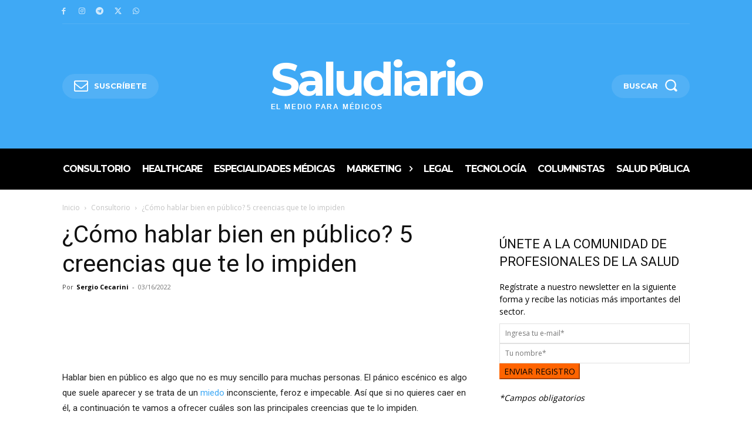

--- FILE ---
content_type: text/html; charset=utf-8
request_url: https://www.google.com/recaptcha/api2/aframe
body_size: 268
content:
<!DOCTYPE HTML><html><head><meta http-equiv="content-type" content="text/html; charset=UTF-8"></head><body><script nonce="jqB7mRAxgEqh70UB3nSEsw">/** Anti-fraud and anti-abuse applications only. See google.com/recaptcha */ try{var clients={'sodar':'https://pagead2.googlesyndication.com/pagead/sodar?'};window.addEventListener("message",function(a){try{if(a.source===window.parent){var b=JSON.parse(a.data);var c=clients[b['id']];if(c){var d=document.createElement('img');d.src=c+b['params']+'&rc='+(localStorage.getItem("rc::a")?sessionStorage.getItem("rc::b"):"");window.document.body.appendChild(d);sessionStorage.setItem("rc::e",parseInt(sessionStorage.getItem("rc::e")||0)+1);localStorage.setItem("rc::h",'1769274593843');}}}catch(b){}});window.parent.postMessage("_grecaptcha_ready", "*");}catch(b){}</script></body></html>

--- FILE ---
content_type: text/javascript
request_url: https://cdn.qwtag.com/018c896c-9b8e-4526-86de-43a893eec4d6/qw.js
body_size: 30193
content:
!function(){var e={9385:function(){Array.prototype.every||(Array.prototype.every=function(e,t){var n=this.length;if("function"!=typeof e)throw new TypeError;for(var r=0;r<n;r++)if(r in this&&!e.call(t,this[r],r,this))return!1;return!0})},2815:function(){Array.prototype.find||Object.defineProperty(Array.prototype,"find",{value:function(e){if(null==this)throw TypeError('"this" is null or not defined');var t=Object(this),n=t.length>>>0;if("function"!=typeof e)throw TypeError("predicate must be a function");for(var r=arguments[1],i=0;i<n;){var o=t[i];if(e.call(r,o,i,t))return o;i++}},configurable:!0,writable:!0})},6467:function(){Array.prototype.findIndex||Object.defineProperty(Array.prototype,"findIndex",{value:function(e){if(null==this)throw new TypeError('"this" is null or not defined');var t=Object(this),n=t.length>>>0;if("function"!=typeof e)throw new TypeError("predicate must be a function");for(var r=arguments[1],i=0;i<n;){var o=t[i];if(e.call(r,o,i,t))return i;i++}return-1},configurable:!0,writable:!0})},7627:function(){Array.prototype.flat||Object.defineProperty(Array.prototype,"flat",{configurable:!0,value:function e(){var t=isNaN(arguments[0])?1:Number(arguments[0]);return t?Array.prototype.reduce.call(this,(function(n,r){return Array.isArray(r)?n.push.apply(n,e.call(r,t-1)):n.push(r),n}),[]):Array.prototype.slice.call(this)},writable:!0})},5981:function(){Array.prototype.flatMap||Object.defineProperty(Array.prototype,"flatMap",{configurable:!0,value:function(e){return Array.prototype.map.apply(this,arguments).flat()},writable:!0})},9777:function(){Array.prototype.includes||(Array.prototype.includes=function(e,t){var n=parseInt(O.length)||0;if(0===n)return!1;var r,i,o=t||0;for(o>=0?r=o:(r=n+o)<0&&(r=0);r<n;){if(e===(i=O[r])||e!=e&&i!=i)return!0;r++}return!1})},5435:function(){Array.isArray||(Array.isArray=function(e){return"[object Array]"===Object.prototype.toString.call(e)})},8766:function(){Array.prototype.reduce||Object.defineProperty(Array.prototype,"reduce",{value:function(e){if(null===this)throw new TypeError("Array.prototype.reduce called on null or undefined");if("function"!=typeof e)throw new TypeError(e+" is not a function");var t,n=Object(this),r=n.length>>>0,i=0;if(arguments.length>=2)t=arguments[1];else{for(;i<r&&!(i in n);)i++;if(i>=r)throw new TypeError("Reduce of empty array with no initial value");t=n[i++]}for(;i<r;)i in n&&(t=e(t,n[i],i,n)),i++;return t}})},8716:function(){Array.prototype.some||(Array.prototype.some=function(e,t){if(null==this)throw new TypeError("Array.prototype.some called on null or undefined");if("function"!=typeof e)throw new TypeError;for(var n=Object(this),r=n.length>>>0,i=0;i<r;i++)if(i in n&&e.call(t,n[i],i,n))return!0;return!1})},1220:function(e,t,n){"use strict";n(9385),n(2815),n(6467),n(7627),n(5981),n(9777),n(5435),n(8766),n(8716);function r(e){return r="function"==typeof Symbol&&"symbol"==typeof Symbol.iterator?function(e){return typeof e}:function(e){return e&&"function"==typeof Symbol&&e.constructor===Symbol&&e!==Symbol.prototype?"symbol":typeof e},r(e)}"undefined"!=typeof Set&&"function"==typeof Set.prototype.keys||(Set=function(){var e={"[object Array]":!0,"[object Arguments]":!0,"[object HTMLCollection]":!0,"[object NodeList]":!0},t=Object.prototype.hasOwnProperty,n=Object.prototype.toString;function i(e,n){return t.call(e,n)}var o=Object.defineProperty&&Object.defineProperties;function a(e,t,n,r,i){o?Object.defineProperty(e,t,{enumerable:r,configurable:!1,writable:i,value:n}):e[t]=n}var u=!1;function c(e,t){u=!0,e.size=t,u=!1}function s(t){var i,c,s=0;if(a(this,"baseType","Set",!1,!1),a(this,"_data",{},!1,!0),o?Object.defineProperty(this,"size",{enumerable:!0,configurable:!1,get:function(){return s},set:function(e){if(!u)throw new Error("Cant set size property on Set object.");s=e}}):this.size=0,null!=t)if("object"===r(i=t)&&(c=n.call(i),!0===e[c]||"number"==typeof i.length&&i.length>=0&&(0===i.length||"object"===r(i[0])&&i[0].nodeType>0)))for(var l=0;l<t.length;l++)this.add(t[l]);else(t instanceof Set||"Set"===t.baseType)&&t.forEach((function(e){this.add(e)}),this)}var l=0,f="__objectPolyFillID",d={string:!0,boolean:!0,number:!0,undefined:!0};function p(e,t){var i,a=r(e);if(d[a])return a.substr(0,3)+"_"+e;if(null===e)return"nul_null";if("object"===a||"function"===a)return e[f]?e[f]:t?(i="obj_"+l++,"[object Object]"===n.call(e)&&o?Object.defineProperty(e,f,{enumerable:!1,configurable:!1,writable:!1,value:i}):e[f]=i,i):null;throw new Error("Unsupported type for Set.add()")}function h(e,t,n){var r=0,o=e.length;this.next=function(){for(var a,u,c={};;){if(r<o){if(c.done=!1,u=e[r++],void 0===(a=t[u])&&!i(t,u))continue;"keys"===n?c.value=a:"entries"===n&&(c.value=[a,a])}else e=null,t=null,c.done=!0;return c}}}function g(e){var t=[];for(var n in e)i(e,n)&&t.push(n);return t}return s.prototype={add:function(e){var t=p(e,!0);return i(this._data,t)||(this._data[t]=e,c(this,this.size+1)),this},clear:function(){this._data={},c(this,0)},delete:function(e){var t=p(e,!1);return!(null===t||!i(this._data,t))&&(delete this._data[t],c(this,this.size-1),!0)},remove:function(e){return this.delete(e)},forEach:function(e){if("function"==typeof e)for(var t,n,r=arguments[1],i=this.keys();(t=i.next())&&!t.done;)n=t.value,e.call(r,n,n,this)},has:function(e){var n=p(e,!1);return null!==n&&t.call(this._data,n)},values:function(){return this.keys()},keys:function(){return new h(g(this._data),this._data,"keys")},entries:function(){return new h(g(this._data),this._data,"entries")}},s.prototype.constructor=s,s}());n(643),n(1502),n(9162),n(7129)},1502:function(){Object.entries||(Object.entries=function(e){for(var t=Object.keys(e),n=t.length,r=new Array(n);n--;)r[n]=[t[n],e[t[n]]];return r})},9162:function(){function e(e,n){var r="undefined"!=typeof Symbol&&e[Symbol.iterator]||e["@@iterator"];if(!r){if(Array.isArray(e)||(r=function(e,n){if(e){if("string"==typeof e)return t(e,n);var r={}.toString.call(e).slice(8,-1);return"Object"===r&&e.constructor&&(r=e.constructor.name),"Map"===r||"Set"===r?Array.from(e):"Arguments"===r||/^(?:Ui|I)nt(?:8|16|32)(?:Clamped)?Array$/.test(r)?t(e,n):void 0}}(e))||n&&e&&"number"==typeof e.length){r&&(e=r);var i=0,o=function(){};return{s:o,n:function(){return i>=e.length?{done:!0}:{done:!1,value:e[i++]}},e:function(e){throw e},f:o}}throw new TypeError("Invalid attempt to iterate non-iterable instance.\nIn order to be iterable, non-array objects must have a [Symbol.iterator]() method.")}var a,u=!0,c=!1;return{s:function(){r=r.call(e)},n:function(){var e=r.next();return u=e.done,e},e:function(e){c=!0,a=e},f:function(){try{u||null==r.return||r.return()}finally{if(c)throw a}}}}function t(e,t){(null==t||t>e.length)&&(t=e.length);for(var n=0,r=Array(t);n<t;n++)r[n]=e[n];return r}Object.fromEntries||(Object.fromEntries=function(t){var n,r={},i=e(t);try{for(i.s();!(n=i.n()).done;){var o=n.value;if(Object(o)!==o)throw new TypeError("iterable for fromEntries should yield objects");var a=o[0],u=o[1];Object.defineProperty(r,a,{configurable:!0,enumerable:!0,writable:!0,value:u})}}catch(e){i.e(e)}finally{i.f()}return r})},7129:function(){Promise.prototype.finally||(Promise.prototype.finally=function(e){if("function"!=typeof e)return this.then(e,e);var t=this.constructor||Promise;return this.then((function(n){return t.resolve(e()).then((function(){return n}))}),(function(n){return t.resolve(e()).then((function(){throw n}))}))})},643:function(){String.prototype.startsWith||Object.defineProperty(String.prototype,"startsWith",{value:function(e,t){var n=t>0?0|t:0;return this.substring(n,n+e.length)===e}})},7927:function(e,t,n){"use strict";var r=this&&this.__read||function(e,t){var n="function"==typeof Symbol&&e[Symbol.iterator];if(!n)return e;var r,i,o=n.call(e),a=[];try{for(;(void 0===t||t-- >0)&&!(r=o.next()).done;)a.push(r.value)}catch(e){i={error:e}}finally{try{r&&!r.done&&(n=o.return)&&n.call(o)}finally{if(i)throw i.error}}return a},i=this&&this.__spreadArray||function(e,t,n){if(n||2===arguments.length)for(var r,i=0,o=t.length;i<o;i++)!r&&i in t||(r||(r=Array.prototype.slice.call(t,0,i)),r[i]=t[i]);return e.concat(r||Array.prototype.slice.call(t))},o=this&&this.__importDefault||function(e){return e&&e.__esModule?e:{default:e}};Object.defineProperty(t,"__esModule",{value:!0});var a=n(2475),u=n(4163),c=n(9491),s=n(4982),l=n(9231),f=n(1587),d=o(n(1842)),p=n(524),h=n(9039),g=new a.AbTestPicker(d.default).call(),y=g.core.version;(0,h.customCodeBefore)(y);var v,b,m,w,_,P=new s.MainConfigurationBuilder(window.ybConfiguration,g).call();if(!window.Quickwrap||!window.Quickwrap.status)try{v=new u.Wrapper(P,(w=Array.isArray(null===(b=window.Yieldbird)||void 0===b?void 0:b.cmd)?window.Yieldbird.cmd:[],_=Array.isArray(null===(m=window.Quickwrap)||void 0===m?void 0:m.cmd)?window.Quickwrap.cmd:[],i(i([],r(w),!1),r(_),!1))),window.Quickwrap=v,window.Yieldbird&&(window.Yieldbird=v),[f.WrapperStatus.INITIALIZED].includes(v.status)&&v.call()}catch(e){(new c.Logger).error(e),(new l.RollbarReporter).call(e)}(0,p.customCodeAfter)(y)},9362:function(e,t,n){"use strict";var r,i=this&&this.__extends||(r=function(e,t){return r=Object.setPrototypeOf||{__proto__:[]}instanceof Array&&function(e,t){e.__proto__=t}||function(e,t){for(var n in t)Object.prototype.hasOwnProperty.call(t,n)&&(e[n]=t[n])},r(e,t)},function(e,t){if("function"!=typeof t&&null!==t)throw new TypeError("Class extends value "+String(t)+" is not a constructor or null");function n(){this.constructor=e}r(e,t),e.prototype=null===t?Object.create(t):(n.prototype=t.prototype,new n)}),o=this&&this.__awaiter||function(e,t,n,r){return new(n||(n=Promise))((function(i,o){function a(e){try{c(r.next(e))}catch(e){o(e)}}function u(e){try{c(r.throw(e))}catch(e){o(e)}}function c(e){var t;e.done?i(e.value):(t=e.value,t instanceof n?t:new n((function(e){e(t)}))).then(a,u)}c((r=r.apply(e,t||[])).next())}))},a=this&&this.__generator||function(e,t){var n,r,i,o={label:0,sent:function(){if(1&i[0])throw i[1];return i[1]},trys:[],ops:[]},a=Object.create(("function"==typeof Iterator?Iterator:Object).prototype);return a.next=u(0),a.throw=u(1),a.return=u(2),"function"==typeof Symbol&&(a[Symbol.iterator]=function(){return this}),a;function u(u){return function(c){return function(u){if(n)throw new TypeError("Generator is already executing.");for(;a&&(a=0,u[0]&&(o=0)),o;)try{if(n=1,r&&(i=2&u[0]?r.return:u[0]?r.throw||((i=r.return)&&i.call(r),0):r.next)&&!(i=i.call(r,u[1])).done)return i;switch(r=0,i&&(u=[2&u[0],i.value]),u[0]){case 0:case 1:i=u;break;case 4:return o.label++,{value:u[1],done:!1};case 5:o.label++,r=u[1],u=[0];continue;case 7:u=o.ops.pop(),o.trys.pop();continue;default:if(!(i=o.trys,(i=i.length>0&&i[i.length-1])||6!==u[0]&&2!==u[0])){o=0;continue}if(3===u[0]&&(!i||u[1]>i[0]&&u[1]<i[3])){o.label=u[1];break}if(6===u[0]&&o.label<i[1]){o.label=i[1],i=u;break}if(i&&o.label<i[2]){o.label=i[2],o.ops.push(u);break}i[2]&&o.ops.pop(),o.trys.pop();continue}u=t.call(e,o)}catch(e){u=[6,e],r=0}finally{n=i=0}if(5&u[0])throw u[1];return{value:u[0]?u[1]:void 0,done:!0}}([u,c])}}};Object.defineProperty(t,"__esModule",{value:!0}),t.PriceGenius=void 0;var u=n(6071),c=n(8526),s=n(8501),l=n(5251),f=n(3659),d=n(5735),p=function(e){function t(t){var n=e.call(this,t)||this;return n.productName="Price Genius",n.registerHooks=function(){return o(n,void 0,void 0,(function(){var e=this;return a(this,(function(t){return this.containers.keyValuesContainer.add("yb_ab"),this.services.hookService.registerIsAdUnitTargetingDependentHook(this.productName,(function(t){return e.configuration.adUnitRepository.isTargetingDependent(t.adUnitPath)})),this.configuration.globalTargeting?(this.services.hookService.registerPrepareGlobalSeedsHook(this.productName,new l.PrepareSeeds(this).global),this.services.hookService.registerGlobalTargetingHook(this.productName,new c.GlobalTargeting(this).call)):(this.services.hookService.registerPrepareAdUnitSeedsHook(this.productName,new l.PrepareSeeds(this).call),this.services.hookService.registerAsyncTargetingHook(this.productName,new d.Targeting(this).callAsync),this.services.hookService.registerSyncTargetingHook(this.productName,new d.Targeting(this).callSync)),[2]}))}))},n.configuration=new u.Configuration(t.configuration),n.containers.configurationContainer.registerConfiguration("priceGenius",n.configuration),(new s.Logger).info("Initializing..."),n}return i(t,e),t}(f.Product);t.PriceGenius=p},100:function(e,t,n){"use strict";var r=this&&this.__awaiter||function(e,t,n,r){return new(n||(n=Promise))((function(i,o){function a(e){try{c(r.next(e))}catch(e){o(e)}}function u(e){try{c(r.throw(e))}catch(e){o(e)}}function c(e){var t;e.done?i(e.value):(t=e.value,t instanceof n?t:new n((function(e){e(t)}))).then(a,u)}c((r=r.apply(e,t||[])).next())}))},i=this&&this.__generator||function(e,t){var n,r,i,o={label:0,sent:function(){if(1&i[0])throw i[1];return i[1]},trys:[],ops:[]},a=Object.create(("function"==typeof Iterator?Iterator:Object).prototype);return a.next=u(0),a.throw=u(1),a.return=u(2),"function"==typeof Symbol&&(a[Symbol.iterator]=function(){return this}),a;function u(u){return function(c){return function(u){if(n)throw new TypeError("Generator is already executing.");for(;a&&(a=0,u[0]&&(o=0)),o;)try{if(n=1,r&&(i=2&u[0]?r.return:u[0]?r.throw||((i=r.return)&&i.call(r),0):r.next)&&!(i=i.call(r,u[1])).done)return i;switch(r=0,i&&(u=[2&u[0],i.value]),u[0]){case 0:case 1:i=u;break;case 4:return o.label++,{value:u[1],done:!1};case 5:o.label++,r=u[1],u=[0];continue;case 7:u=o.ops.pop(),o.trys.pop();continue;default:if(!(i=o.trys,(i=i.length>0&&i[i.length-1])||6!==u[0]&&2!==u[0])){o=0;continue}if(3===u[0]&&(!i||u[1]>i[0]&&u[1]<i[3])){o.label=u[1];break}if(6===u[0]&&o.label<i[1]){o.label=i[1],i=u;break}if(i&&o.label<i[2]){o.label=i[2],o.ops.push(u);break}i[2]&&o.ops.pop(),o.trys.pop();continue}u=t.call(e,o)}catch(e){u=[6,e],r=0}finally{n=i=0}if(5&u[0])throw u[1];return{value:u[0]?u[1]:void 0,done:!0}}([u,c])}}};Object.defineProperty(t,"__esModule",{value:!0}),t.GlobalTargeting=void 0;var o=n(8501),a=function(e){var t=this;this.call=function(){return r(t,void 0,void 0,(function(){return i(this,(function(e){return(new o.Logger).info("Setting seeds for global targeting"),[2,{yb_ab:this.priceGenius.containers.seedsContainer.get("global")}]}))}))},this.priceGenius=e};t.GlobalTargeting=a},8526:function(e,t,n){"use strict";Object.defineProperty(t,"__esModule",{value:!0}),t.GlobalTargeting=void 0;var r=n(100);Object.defineProperty(t,"GlobalTargeting",{enumerable:!0,get:function(){return r.GlobalTargeting}})},5124:function(e,t,n){"use strict";var r=this&&this.__awaiter||function(e,t,n,r){return new(n||(n=Promise))((function(i,o){function a(e){try{c(r.next(e))}catch(e){o(e)}}function u(e){try{c(r.throw(e))}catch(e){o(e)}}function c(e){var t;e.done?i(e.value):(t=e.value,t instanceof n?t:new n((function(e){e(t)}))).then(a,u)}c((r=r.apply(e,t||[])).next())}))},i=this&&this.__generator||function(e,t){var n,r,i,o={label:0,sent:function(){if(1&i[0])throw i[1];return i[1]},trys:[],ops:[]},a=Object.create(("function"==typeof Iterator?Iterator:Object).prototype);return a.next=u(0),a.throw=u(1),a.return=u(2),"function"==typeof Symbol&&(a[Symbol.iterator]=function(){return this}),a;function u(u){return function(c){return function(u){if(n)throw new TypeError("Generator is already executing.");for(;a&&(a=0,u[0]&&(o=0)),o;)try{if(n=1,r&&(i=2&u[0]?r.return:u[0]?r.throw||((i=r.return)&&i.call(r),0):r.next)&&!(i=i.call(r,u[1])).done)return i;switch(r=0,i&&(u=[2&u[0],i.value]),u[0]){case 0:case 1:i=u;break;case 4:return o.label++,{value:u[1],done:!1};case 5:o.label++,r=u[1],u=[0];continue;case 7:u=o.ops.pop(),o.trys.pop();continue;default:if(!(i=o.trys,(i=i.length>0&&i[i.length-1])||6!==u[0]&&2!==u[0])){o=0;continue}if(3===u[0]&&(!i||u[1]>i[0]&&u[1]<i[3])){o.label=u[1];break}if(6===u[0]&&o.label<i[1]){o.label=i[1],i=u;break}if(i&&o.label<i[2]){o.label=i[2],o.ops.push(u);break}i[2]&&o.ops.pop(),o.trys.pop();continue}u=t.call(e,o)}catch(e){u=[6,e],r=0}finally{n=i=0}if(5&u[0])throw u[1];return{value:u[0]?u[1]:void 0,done:!0}}([u,c])}}};Object.defineProperty(t,"__esModule",{value:!0}),t.PrepareSeeds=void 0;var o=n(1387),a=n(8501),u=function(e){var t=this;this.call=function(e){return r(t,void 0,void 0,(function(){var t=this;return i(this,(function(n){return[2,new Promise((function(n){e.forEach((function(e){var n=t.priceGenius.configuration.adUnitRepository.find(e);n&&t.priceGenius.containers.seedsContainer.add(e.elementId,new o.AbTargetingConstructor({isGlobal:!1}).call(n.sampling))})),(new a.Logger).info("Prepared seeds for configured ad units"),n()}))]}))}))},this.global=function(){return r(t,void 0,void 0,(function(){var e,t,n,r;return i(this,(function(i){return e=this.priceGenius.configuration.benchmark,t=Number((.9*(1-e)).toFixed(5)),n=Number(((1-(e+t))/10).toFixed(5)),r=new o.AbTargetingConstructor({isGlobal:!0}).call({a:n,b:t,c:e}),(new a.Logger).info("Setting seeds for global targeting"),this.priceGenius.containers.seedsContainer.add("global",r),[2]}))}))},this.priceGenius=e};t.PrepareSeeds=u},5251:function(e,t,n){"use strict";Object.defineProperty(t,"__esModule",{value:!0}),t.PrepareSeeds=void 0;var r=n(5124);Object.defineProperty(t,"PrepareSeeds",{enumerable:!0,get:function(){return r.PrepareSeeds}})},3316:function(e,t,n){"use strict";var r=this&&this.__awaiter||function(e,t,n,r){return new(n||(n=Promise))((function(i,o){function a(e){try{c(r.next(e))}catch(e){o(e)}}function u(e){try{c(r.throw(e))}catch(e){o(e)}}function c(e){var t;e.done?i(e.value):(t=e.value,t instanceof n?t:new n((function(e){e(t)}))).then(a,u)}c((r=r.apply(e,t||[])).next())}))},i=this&&this.__generator||function(e,t){var n,r,i,o={label:0,sent:function(){if(1&i[0])throw i[1];return i[1]},trys:[],ops:[]},a=Object.create(("function"==typeof Iterator?Iterator:Object).prototype);return a.next=u(0),a.throw=u(1),a.return=u(2),"function"==typeof Symbol&&(a[Symbol.iterator]=function(){return this}),a;function u(u){return function(c){return function(u){if(n)throw new TypeError("Generator is already executing.");for(;a&&(a=0,u[0]&&(o=0)),o;)try{if(n=1,r&&(i=2&u[0]?r.return:u[0]?r.throw||((i=r.return)&&i.call(r),0):r.next)&&!(i=i.call(r,u[1])).done)return i;switch(r=0,i&&(u=[2&u[0],i.value]),u[0]){case 0:case 1:i=u;break;case 4:return o.label++,{value:u[1],done:!1};case 5:o.label++,r=u[1],u=[0];continue;case 7:u=o.ops.pop(),o.trys.pop();continue;default:if(!(i=o.trys,(i=i.length>0&&i[i.length-1])||6!==u[0]&&2!==u[0])){o=0;continue}if(3===u[0]&&(!i||u[1]>i[0]&&u[1]<i[3])){o.label=u[1];break}if(6===u[0]&&o.label<i[1]){o.label=i[1],i=u;break}if(i&&o.label<i[2]){o.label=i[2],o.ops.push(u);break}i[2]&&o.ops.pop(),o.trys.pop();continue}u=t.call(e,o)}catch(e){u=[6,e],r=0}finally{n=i=0}if(5&u[0])throw u[1];return{value:u[0]?u[1]:void 0,done:!0}}([u,c])}}};Object.defineProperty(t,"__esModule",{value:!0}),t.Targeting=void 0;var o=n(8501),a=function(e){var t=this;this.callAsync=function(e){return r(t,void 0,void 0,(function(){var t=this;return i(this,(function(n){return[2,new Promise((function(n){n(t.prepareTargetingForAdUnits(e))}))]}))}))},this.callSync=function(e){return t.prepareTargetingForAdUnits(e)},this.prepareTargetingForAdUnits=function(e){var n=[];return e.forEach((function(e){var r=t.priceGenius.containers.seedsContainer.get(e.elementId);if(r){var i={yb_ab:r};new o.Logger(e.adUnitPath,e.elementId).info("targeting received",i),n.push({identifier:e.elementId,targeting:i})}})),n},this.priceGenius=e};t.Targeting=a},5735:function(e,t,n){"use strict";Object.defineProperty(t,"__esModule",{value:!0}),t.Targeting=void 0;var r=n(3316);Object.defineProperty(t,"Targeting",{enumerable:!0,get:function(){return r.Targeting}})},5226:function(e,t,n){"use strict";Object.defineProperty(t,"__esModule",{value:!0}),t.PriceGenius=void 0;var r=n(9362);Object.defineProperty(t,"PriceGenius",{enumerable:!0,get:function(){return r.PriceGenius}})},5266:function(e,t,n){"use strict";Object.defineProperty(t,"__esModule",{value:!0}),t.AdUnit=void 0;var r=n(6745),i=function(){function e(e){this.baseAdUnit=e}return Object.defineProperty(e.prototype,"adUnitPath",{get:function(){return(0,r.adUnitPathFormatter)(this.baseAdUnit.path)},enumerable:!1,configurable:!0}),Object.defineProperty(e.prototype,"sampling",{get:function(){return this.baseAdUnit.sampling},enumerable:!1,configurable:!0}),e}();t.AdUnit=i},6071:function(e,t,n){"use strict";var r,i=this&&this.__extends||(r=function(e,t){return r=Object.setPrototypeOf||{__proto__:[]}instanceof Array&&function(e,t){e.__proto__=t}||function(e,t){for(var n in t)Object.prototype.hasOwnProperty.call(t,n)&&(e[n]=t[n])},r(e,t)},function(e,t){if("function"!=typeof t&&null!==t)throw new TypeError("Class extends value "+String(t)+" is not a constructor or null");function n(){this.constructor=e}r(e,t),e.prototype=null===t?Object.create(t):(n.prototype=t.prototype,new n)});Object.defineProperty(t,"__esModule",{value:!0}),t.Configuration=void 0;var o=n(1396),a=function(e){function t(t){var n=e.call(this,t)||this;return n.adUnitRepository=new o.AdUnitRepository(n.adUnits),n}return i(t,e),Object.defineProperty(t.prototype,"adUnits",{get:function(){var e;return null!==(e=this.source.adUnits)&&void 0!==e?e:[]},enumerable:!1,configurable:!0}),Object.defineProperty(t.prototype,"benchmark",{get:function(){var e;return null!==(e=this.source.benchmark)&&void 0!==e?e:0},enumerable:!1,configurable:!0}),Object.defineProperty(t.prototype,"globalTargeting",{get:function(){var e;return null!==(e=this.source.globalTargeting)&&void 0!==e&&e},enumerable:!1,configurable:!0}),Object.defineProperty(t.prototype,"source",{get:function(){var e,t;return null!==(t=null===(e=this.coreConfiguration.products)||void 0===e?void 0:e.priceGeniusConfiguration)&&void 0!==t?t:{}},enumerable:!1,configurable:!0}),t}(n(445).BaseConfiguration);t.Configuration=a},1396:function(e,t,n){"use strict";Object.defineProperty(t,"__esModule",{value:!0}),t.AdUnitRepository=void 0;var r=n(5266),i=n(6745),o=function(){function e(e){this.adUnits=e.map((function(e){return new r.AdUnit(e)}))}return e.prototype.find=function(e){return this.adUnits.find((function(t){return(0,i.adUnitPathFormatter)(t.adUnitPath)===(0,i.adUnitPathFormatter)(e.adUnitPath)}))},e.prototype.isTargetingDependent=function(e){return this.adUnits.some((function(t){return(0,i.adUnitPathFormatter)(t.adUnitPath)===(0,i.adUnitPathFormatter)(e)}))},e}();t.AdUnitRepository=o},1387:function(e,t){"use strict";var n=this&&this.__values||function(e){var t="function"==typeof Symbol&&Symbol.iterator,n=t&&e[t],r=0;if(n)return n.call(e);if(e&&"number"==typeof e.length)return{next:function(){return e&&r>=e.length&&(e=void 0),{value:e&&e[r++],done:!e}}};throw new TypeError(t?"Object is not iterable.":"Symbol.iterator is not defined.")};Object.defineProperty(t,"__esModule",{value:!0}),t.AbTargetingConstructor=void 0;var r=function(){function e(e){var t=e.isGlobal;this.isGlobal=!1,this.isGlobal=t}return e.prototype.call=function(e){var t=this.constructThresholds(e);return this.value(Math.random(),t)},e.prototype.constructThresholds=function(e){var t=this.isGlobal?{c:1}:{e:1};return this.constructThresholdsForA(t,e),this.constructRestThresholds(t,e),t},e.prototype.constructThresholdsForA=function(e,t){if(t.a>0)for(var n=0;n<10;n++)e["a".concat(n)]=(n+1)*t.a},e.prototype.constructRestThresholds=function(e,t){t.b>0&&(e.b=10*t.a+t.b),this.isGlobal||(t.c>0&&(e.c=10*t.a+t.b+t.c),t.d&&t.d>0&&(e.d=10*t.a+t.b+t.c+t.d))},e.prototype.value=function(e,t){var r,i,o=Object.keys(t).sort((function(e,t){return e.localeCompare(t)}));try{for(var a=n(o),u=a.next();!u.done;u=a.next()){var c=u.value;if(e<t[c])return c}}catch(e){r={error:e}}finally{try{u&&!u.done&&(i=a.return)&&i.call(a)}finally{if(r)throw r.error}}return this.isGlobal?1===t.b?"b":"c":1===t.d?"d":"e"},e}();t.AbTargetingConstructor=r},8501:function(e,t,n){"use strict";var r,i=this&&this.__extends||(r=function(e,t){return r=Object.setPrototypeOf||{__proto__:[]}instanceof Array&&function(e,t){e.__proto__=t}||function(e,t){for(var n in t)Object.prototype.hasOwnProperty.call(t,n)&&(e[n]=t[n])},r(e,t)},function(e,t){if("function"!=typeof t&&null!==t)throw new TypeError("Class extends value "+String(t)+" is not a constructor or null");function n(){this.constructor=e}r(e,t),e.prototype=null===t?Object.create(t):(n.prototype=t.prototype,new n)}),o=this&&this.__read||function(e,t){var n="function"==typeof Symbol&&e[Symbol.iterator];if(!n)return e;var r,i,o=n.call(e),a=[];try{for(;(void 0===t||t-- >0)&&!(r=o.next()).done;)a.push(r.value)}catch(e){i={error:e}}finally{try{r&&!r.done&&(n=o.return)&&n.call(o)}finally{if(i)throw i.error}}return a},a=this&&this.__spreadArray||function(e,t,n){if(n||2===arguments.length)for(var r,i=0,o=t.length;i<o;i++)!r&&i in t||(r||(r=Array.prototype.slice.call(t,0,i)),r[i]=t[i]);return e.concat(r||Array.prototype.slice.call(t))};Object.defineProperty(t,"__esModule",{value:!0}),t.Logger=void 0;var u=n(9057),c=n(1238),s=function(e){function t(){var t=e.apply(this,a([],o(arguments),!1))||this;return t.labels=["Price Genius",(new c.Time).startedAt.toString()],t.labelStyles=[(0,u.styleLabels)("#3e6ec7"),(0,u.styleLabels)("#bbbbbb")],t}return i(t,e),t}(u.BaseLogger);t.Logger=s},4896:function(e,t,n){"use strict";Object.defineProperty(t,"__esModule",{value:!0}),t.TrackerContainer=void 0;var r=n(3353),i=function(){function e(){var e=this;this.trackers=[],this.onRefreshCounterEventHandler=function(t){var n=t.detail.slotIds;e.resetCounters(n)},this.setupEventListeners()}return e.prototype.register=function(e){this.trackers.push(e)},e.prototype.unregister=function(e){this.trackers=this.trackers.filter((function(t){return t!==e}))},e.prototype.getTracker=function(e){return this.trackers.find((function(t){return t.id===e}))},e.prototype.getTrackers=function(){return this.trackers},e.prototype.getTrackersForRefresh=function(){return this.trackers.filter((function(e){return e.readyForRefresh()}))},e.prototype.getVisibleTrackers=function(){return this.trackers.filter((function(e){return e.isVisible}))},e.prototype.setupEventListeners=function(){window.addEventListener(r.YB_REFRESHER_RESET_COUNTER_STATE,this.onRefreshCounterEventHandler)},e.prototype.resetCounters=function(e){this.trackers.forEach((function(t){e.includes(t.id)&&t.resetCounters()}))},e}();t.TrackerContainer=i},9359:function(e,t,n){"use strict";Object.defineProperty(t,"__esModule",{value:!0}),t.TrackerContainer=void 0;var r=n(4896);Object.defineProperty(t,"TrackerContainer",{enumerable:!0,get:function(){return r.TrackerContainer}})},2674:function(e,t,n){"use strict";var r,i=this&&this.__extends||(r=function(e,t){return r=Object.setPrototypeOf||{__proto__:[]}instanceof Array&&function(e,t){e.__proto__=t}||function(e,t){for(var n in t)Object.prototype.hasOwnProperty.call(t,n)&&(e[n]=t[n])},r(e,t)},function(e,t){if("function"!=typeof t&&null!==t)throw new TypeError("Class extends value "+String(t)+" is not a constructor or null");function n(){this.constructor=e}r(e,t),e.prototype=null===t?Object.create(t):(n.prototype=t.prototype,new n)}),o=this&&this.__awaiter||function(e,t,n,r){return new(n||(n=Promise))((function(i,o){function a(e){try{c(r.next(e))}catch(e){o(e)}}function u(e){try{c(r.throw(e))}catch(e){o(e)}}function c(e){var t;e.done?i(e.value):(t=e.value,t instanceof n?t:new n((function(e){e(t)}))).then(a,u)}c((r=r.apply(e,t||[])).next())}))},a=this&&this.__generator||function(e,t){var n,r,i,o={label:0,sent:function(){if(1&i[0])throw i[1];return i[1]},trys:[],ops:[]},a=Object.create(("function"==typeof Iterator?Iterator:Object).prototype);return a.next=u(0),a.throw=u(1),a.return=u(2),"function"==typeof Symbol&&(a[Symbol.iterator]=function(){return this}),a;function u(u){return function(c){return function(u){if(n)throw new TypeError("Generator is already executing.");for(;a&&(a=0,u[0]&&(o=0)),o;)try{if(n=1,r&&(i=2&u[0]?r.return:u[0]?r.throw||((i=r.return)&&i.call(r),0):r.next)&&!(i=i.call(r,u[1])).done)return i;switch(r=0,i&&(u=[2&u[0],i.value]),u[0]){case 0:case 1:i=u;break;case 4:return o.label++,{value:u[1],done:!1};case 5:o.label++,r=u[1],u=[0];continue;case 7:u=o.ops.pop(),o.trys.pop();continue;default:if(!(i=o.trys,(i=i.length>0&&i[i.length-1])||6!==u[0]&&2!==u[0])){o=0;continue}if(3===u[0]&&(!i||u[1]>i[0]&&u[1]<i[3])){o.label=u[1];break}if(6===u[0]&&o.label<i[1]){o.label=i[1],i=u;break}if(i&&o.label<i[2]){o.label=i[2],o.ops.push(u);break}i[2]&&o.ops.pop(),o.trys.pop();continue}u=t.call(e,o)}catch(e){u=[6,e],r=0}finally{n=i=0}if(5&u[0])throw u[1];return{value:u[0]?u[1]:void 0,done:!0}}([u,c])}}};Object.defineProperty(t,"__esModule",{value:!0}),t.Refresher=void 0;var u=n(7943),c=n(4005),s=n(3659),l=n(7816),f=function(e){function t(t){var n=e.call(this,t)||this;return n.productName="Refresher",n.registerHooks=function(){return o(n,void 0,void 0,(function(){var e=this;return a(this,(function(t){return this.refresherService=new l.RefresherService(this),this.services.hookService.registerAsyncTargetingHook(this.productName,this.refresherService.requestTargeting),this.services.hookService.registerBasicTargetingHook(this.refresherService.requestTargeting),this.services.hookService.registerAfterCompleteHook(this.productName,(function(){var t;return null===(t=e.refresherService)||void 0===t?void 0:t.call()})),this.services.hookService.registerAfterSendRequest(this.productName,(function(t){var n;return null===(n=e.refresherService)||void 0===n?void 0:n.registerTarget(t)})),[2]}))}))},n.configuration=new u.Configuration(t.configuration,t.containers),n.containers.configurationContainer.registerConfiguration("refresher",n.configuration),(new c.Logger).info("Initializing..."),n}return i(t,e),t}(s.Product);t.Refresher=f},7780:function(e,t,n){"use strict";Object.defineProperty(t,"__esModule",{value:!0}),t.BaseClock=void 0;var r=n(4005),i=function(){function e(e){this.trackerContainer=e,this.setupEventListeners()}return e.prototype.setupEventListeners=function(){var e=this;document.addEventListener("visibilitychange",(function(){return e.handleVisibilityChange()}))},e.prototype.start=function(){var e=this;this.clock=window.setInterval((function(){return e.check()}),this.clockInterval),(new r.Logger).info("".concat(this.clockName," clock started"))},e.prototype.stop=function(){window.clearInterval(this.clock),(new r.Logger).info("".concat(this.clockName," clock stopped"))},e.prototype.handleVisibilityChange=function(){document.hidden?this.stop():this.start()},e}();t.BaseClock=i},4637:function(e,t,n){"use strict";Object.defineProperty(t,"__esModule",{value:!0}),t.BaseClock=void 0;var r=n(7780);Object.defineProperty(t,"BaseClock",{enumerable:!0,get:function(){return r.BaseClock}})},5448:function(e,t,n){"use strict";var r=this&&this.__awaiter||function(e,t,n,r){return new(n||(n=Promise))((function(i,o){function a(e){try{c(r.next(e))}catch(e){o(e)}}function u(e){try{c(r.throw(e))}catch(e){o(e)}}function c(e){var t;e.done?i(e.value):(t=e.value,t instanceof n?t:new n((function(e){e(t)}))).then(a,u)}c((r=r.apply(e,t||[])).next())}))},i=this&&this.__generator||function(e,t){var n,r,i,o={label:0,sent:function(){if(1&i[0])throw i[1];return i[1]},trys:[],ops:[]},a=Object.create(("function"==typeof Iterator?Iterator:Object).prototype);return a.next=u(0),a.throw=u(1),a.return=u(2),"function"==typeof Symbol&&(a[Symbol.iterator]=function(){return this}),a;function u(u){return function(c){return function(u){if(n)throw new TypeError("Generator is already executing.");for(;a&&(a=0,u[0]&&(o=0)),o;)try{if(n=1,r&&(i=2&u[0]?r.return:u[0]?r.throw||((i=r.return)&&i.call(r),0):r.next)&&!(i=i.call(r,u[1])).done)return i;switch(r=0,i&&(u=[2&u[0],i.value]),u[0]){case 0:case 1:i=u;break;case 4:return o.label++,{value:u[1],done:!1};case 5:o.label++,r=u[1],u=[0];continue;case 7:u=o.ops.pop(),o.trys.pop();continue;default:if(!(i=o.trys,(i=i.length>0&&i[i.length-1])||6!==u[0]&&2!==u[0])){o=0;continue}if(3===u[0]&&(!i||u[1]>i[0]&&u[1]<i[3])){o.label=u[1];break}if(6===u[0]&&o.label<i[1]){o.label=i[1],i=u;break}if(i&&o.label<i[2]){o.label=i[2],o.ops.push(u);break}i[2]&&o.ops.pop(),o.trys.pop();continue}u=t.call(e,o)}catch(e){u=[6,e],r=0}finally{n=i=0}if(5&u[0])throw u[1];return{value:u[0]?u[1]:void 0,done:!0}}([u,c])}}};Object.defineProperty(t,"__esModule",{value:!0}),t.LineItemService=void 0;var o=n(4005),a=n(7954),u=n(7436),c=1,s=0,l=function(){function e(e){var t=this;this.prepareUrlParams=function(e){var n=new URLSearchParams;return n.set("lineItemIds",e.map((function(e){return String(e)})).join(",")),n.set("networkId",t.configuration.networkCode),n.toString()},this.handleResponse=function(e,n,r){if(200===e.status){var i=[];try{i=JSON.parse(e.responseText),(new o.Logger).info("Received line item: ".concat(i))}catch(e){(new o.Logger).error("Failed to parse line item response: ".concat(e))}var a=i.map(t.mapLineItemResponseToLineItemMetaObject(r));n.forEach((function(e){var n=a.find((function(t){return Number(t.id)===Number(e.lineItemId)}));n?t.setLineItemMeta(n,e):t.setLineItemMeta({name:null,priority:null,id:String(e.lineItemId)},e)}))}else t.setTrackersToNull(n)},this.lineItemIds=function(e){return(0,u.unique)(e.filter((function(e){return e.lineItemId})).map((function(e){return e.lineItemId})))},this.mapLineItemResponseToLineItemMetaObject=function(e){return function(t,n){return{name:t?t[c]:null,priority:t?String(t[s]):null,id:String(e[n])}}},this.setLineItemMeta=function(e,t){var n=e.name,r=e.priority;t.updateMetaFromLineItemService({lineItemName:n,lineItemPriority:r?Number(r):null})},this.setTrackersToNull=function(e){e.forEach((function(e){return e.updateMetaFromLineItemService({lineItemName:null,lineItemPriority:null})}))},this.configuration=e}return e.prototype.call=function(e){return r(this,void 0,void 0,(function(){var t;return i(this,(function(n){switch(n.label){case 0:return t=e.filter((function(e){return e.lineItemId&&void 0===e.lineItemPriority&&void 0===e.lineItemName})),this.configuration.lineItemServiceEnabled&&t.length?((new o.Logger).info("Requesting line item priority for ".concat(t.length," trackers")),[4,this.requestLineItemPriority(t)]):[3,2];case 1:n.sent(),n.label=2;case 2:return[2]}}))}))},e.prototype.requestLineItemPriority=function(e){return r(this,void 0,void 0,(function(){var t,n,r,u;return i(this,(function(i){switch(i.label){case 0:t=this.lineItemIds(e),n=this.prepareUrlParams(t),i.label=1;case 1:return i.trys.push([1,3,,4]),(new o.Logger).info("Requesting line item priority from ".concat("https://7tynzsvg62.execute-api.eu-west-1.amazonaws.com/v1/verify","?").concat(n.toString())),[4,new a.Request("".concat("https://7tynzsvg62.execute-api.eu-west-1.amazonaws.com/v1/verify","?").concat(n.toString())).send("GET",null)];case 2:return r=i.sent(),this.handleResponse(r,e,t),[3,4];case 3:return u=i.sent(),(new o.Logger).error("Failed to request line item:",u),[3,4];case 4:return[2]}}))}))},e}();t.LineItemService=l},9016:function(e,t,n){"use strict";Object.defineProperty(t,"__esModule",{value:!0}),t.LineItemService=void 0;var r=n(5448);Object.defineProperty(t,"LineItemService",{enumerable:!0,get:function(){return r.LineItemService}})},9744:function(e,t,n){"use strict";Object.defineProperty(t,"__esModule",{value:!0}),t.AdUnitVisibilityObserver=void 0;var r=n(4005),i=function(){function e(e,t){var n=this;this.refresher=e,this.trackerContainer=t,this.observers={},this.threshold=function(e){var t;return null!==(t=null!=e?e:n.refresher.configuration.demandedVisibility)&&void 0!==t?t:0},this.onIntersectionChanged=function(e){e.forEach((function(e){n.updateVisibilityStats(e)}))},this.updateVisibilityStats=function(e){var t=n.trackerContainer.getTracker(e.target.id);t&&(e.isIntersecting?t.isVisible||n.onEnterViewport(t):n.onLeaveViewport(t))}}return e.prototype.observe=function(e){var t,n=this.threshold(e.adUnitRefresher.threshold);this.observers[n]||this.initializeObserver(n),e.target&&(null===(t=this.observers[n])||void 0===t||t.observe(e.target))},e.prototype.unobserve=function(e){var t=this.threshold(e.adUnitRefresher.threshold);e.target&&this.observers[t]&&this.observers[t].unobserve(e.target)},e.prototype.initializeObserver=function(e){this.observers[e]=new IntersectionObserver(this.onIntersectionChanged,{root:null,rootMargin:"0px",threshold:e})},e.prototype.onEnterViewport=function(e){e.onEnterViewport(),new r.Logger(e.adUnitPath,e.id).info("Entered viewport (visibleTime: ".concat(e.visibleTime,", inViewCount: ").concat(e.inViewCount,")"))},e.prototype.onLeaveViewport=function(e){e.onLeaveViewport(),new r.Logger(e.adUnitPath,e.id).info("Left viewport (visibleTime: ".concat(e.visibleTime,", inViewCount: ").concat(e.inViewCount,")"))},e}();t.AdUnitVisibilityObserver=i},7417:function(e,t,n){"use strict";Object.defineProperty(t,"__esModule",{value:!0}),t.AdUnitVisibilityObserver=void 0;var r=n(9744);Object.defineProperty(t,"AdUnitVisibilityObserver",{enumerable:!0,get:function(){return r.AdUnitVisibilityObserver}})},1626:function(e,t,n){"use strict";Object.defineProperty(t,"__esModule",{value:!0}),t.AdUnitsTargetQueue=void 0;var r=n(4005),i=function(){function e(e){var t=this;this.refresherService=e,this.adUnits=[],this.timeoutId=null,this.attempts=0,this.isNotYetRegisteredInQueue=function(e){return!t.adUnits.some((function(t){return t.elementId===e.elementId}))},this.adUnits=[]}return e.prototype.push=function(e){var t=this;this.isNotYetRegisteredInQueue(e)?(this.adUnits.push(e),!this.timeoutId&&this.attempts<10&&(this.timeoutId=window.setTimeout((function(){t.process()}),2e3))):new r.Logger(e.adUnitPath,e.elementId).info("ad unit already registered in target queue, skipping push")},e.prototype.process=function(){var e=this,t=this.adUnits;(new r.Logger).info("Attempting target registration for ad units in target queue",t),this.adUnits=[],this.timeoutId=null,this.attempts++,t.forEach((function(t){e.refresherService.registerTarget([t])}))},e}();t.AdUnitsTargetQueue=i},1334:function(e,t,n){"use strict";var r,i=this&&this.__extends||(r=function(e,t){return r=Object.setPrototypeOf||{__proto__:[]}instanceof Array&&function(e,t){e.__proto__=t}||function(e,t){for(var n in t)Object.prototype.hasOwnProperty.call(t,n)&&(e[n]=t[n])},r(e,t)},function(e,t){if("function"!=typeof t&&null!==t)throw new TypeError("Class extends value "+String(t)+" is not a constructor or null");function n(){this.constructor=e}r(e,t),e.prototype=null===t?Object.create(t):(n.prototype=t.prototype,new n)});Object.defineProperty(t,"__esModule",{value:!0}),t.CounterClock=void 0;var o=n(4637),a=function(e){function t(t){var n=e.call(this,t)||this;return n.check=function(){n.trackerContainer.getVisibleTrackers().forEach((function(e){e.visibleTime+=50}))},n}return i(t,e),Object.defineProperty(t.prototype,"clockName",{get:function(){return"CounterClock"},enumerable:!1,configurable:!0}),Object.defineProperty(t.prototype,"clockInterval",{get:function(){return 50},enumerable:!1,configurable:!0}),t}(o.BaseClock);t.CounterClock=a},8266:function(e,t,n){"use strict";Object.defineProperty(t,"__esModule",{value:!0}),t.CounterClock=void 0;var r=n(1334);Object.defineProperty(t,"CounterClock",{enumerable:!0,get:function(){return r.CounterClock}})},8208:function(e,t,n){"use strict";Object.defineProperty(t,"__esModule",{value:!0}),t.CriteriaMatcher=void 0;var r=n(4005),i=function(){function e(e){this.configuration=e,this.isMatchingCriteria=function(e,t){var n=e.map((function(e){return String(e)})),r=String(t);return n.includes(r)}}return e.prototype.call=function(e){return this.isMatchingAdvertiserCriteria(e)||this.isMatchingOrderCriteria(e)||this.isMatchingLineItemIdCriteria(e)||this.isMatchingLineItemNameCriteria(e)||this.isMatchingLineItemPriorityCriteria(e)},e.prototype.isMatchingAdvertiserCriteria=function(e){var t=Boolean(this.configuration.advertiser.length>0&&e.advertiserId&&this.isMatchingCriteria(this.configuration.advertiser,e.advertiserId));return t&&new r.Logger(e.adUnitPath,e.id).info("Tracker is matching advertiser criteria ".concat(e.advertiserId)),t},e.prototype.isMatchingOrderCriteria=function(e){var t=Boolean(this.configuration.orders.length>0&&e.campaignId&&this.isMatchingCriteria(this.configuration.orders,e.campaignId));return t&&new r.Logger(e.adUnitPath,e.id).info("Tracker is matching order criteria ".concat(e.campaignId)),t},e.prototype.isMatchingLineItemIdCriteria=function(e){var t=Boolean(this.configuration.lineItemIds.length>0&&e.lineItemId&&this.isMatchingCriteria(this.configuration.lineItemIds,e.lineItemId));return t&&new r.Logger(e.adUnitPath,e.id).info("Tracker is matching line item id criteria ".concat(e.lineItemId)),t},e.prototype.isMatchingLineItemNameCriteria=function(e){var t=Boolean(this.configuration.lineItemNames.length>0&&e.lineItemName&&this.isMatchingCriteria(this.configuration.lineItemNames,e.lineItemName));return t&&new r.Logger(e.adUnitPath,e.id).info("Tracker is matching line item name criteria ".concat(e.lineItemName)),t},e.prototype.isMatchingLineItemPriorityCriteria=function(e){var t=Boolean(this.configuration.lineItemPriorities.length>0&&e.lineItemPriority&&this.isMatchingCriteria(this.configuration.lineItemPriorities,e.lineItemPriority));return t&&new r.Logger(e.adUnitPath,e.id).info("Tracker is matching line item priority criteria ".concat(e.lineItemPriority)),t},e}();t.CriteriaMatcher=i},2189:function(e,t,n){"use strict";Object.defineProperty(t,"__esModule",{value:!0}),t.CriteriaMatcher=void 0;var r=n(8208);Object.defineProperty(t,"CriteriaMatcher",{enumerable:!0,get:function(){return r.CriteriaMatcher}})},1004:function(e,t,n){"use strict";var r,i=this&&this.__extends||(r=function(e,t){return r=Object.setPrototypeOf||{__proto__:[]}instanceof Array&&function(e,t){e.__proto__=t}||function(e,t){for(var n in t)Object.prototype.hasOwnProperty.call(t,n)&&(e[n]=t[n])},r(e,t)},function(e,t){if("function"!=typeof t&&null!==t)throw new TypeError("Class extends value "+String(t)+" is not a constructor or null");function n(){this.constructor=e}r(e,t),e.prototype=null===t?Object.create(t):(n.prototype=t.prototype,new n)});Object.defineProperty(t,"__esModule",{value:!0}),t.LineItemCheckClock=void 0;var o=n(4637),a=n(9016),u=function(e){function t(t,n){var r=e.call(this,t)||this;return r.lineItemCheckFlag=!1,r.check=function(){r.shouldCheckLineItem()&&(r.lineItemCheckFlag=!0,new a.LineItemService(r.configuration).call(r.trackerContainer.getTrackers()).then((function(){r.lineItemCheckFlag=!1})))},r.configuration=n,r}return i(t,e),Object.defineProperty(t.prototype,"clockName",{get:function(){return"LineItemCheckClock"},enumerable:!1,configurable:!0}),Object.defineProperty(t.prototype,"clockInterval",{get:function(){return 500},enumerable:!1,configurable:!0}),t.prototype.shouldCheckLineItem=function(){return!this.lineItemCheckFlag&&this.trackerContainer.getTrackers().some((function(e){return e.isReadyForLineItemCheck()}))},t}(o.BaseClock);t.LineItemCheckClock=u},2331:function(e,t,n){"use strict";Object.defineProperty(t,"__esModule",{value:!0}),t.LineItemCheckClock=void 0;var r=n(1004);Object.defineProperty(t,"LineItemCheckClock",{enumerable:!0,get:function(){return r.LineItemCheckClock}})},3906:function(e,t,n){"use strict";var r,i=this&&this.__extends||(r=function(e,t){return r=Object.setPrototypeOf||{__proto__:[]}instanceof Array&&function(e,t){e.__proto__=t}||function(e,t){for(var n in t)Object.prototype.hasOwnProperty.call(t,n)&&(e[n]=t[n])},r(e,t)},function(e,t){if("function"!=typeof t&&null!==t)throw new TypeError("Class extends value "+String(t)+" is not a constructor or null");function n(){this.constructor=e}r(e,t),e.prototype=null===t?Object.create(t):(n.prototype=t.prototype,new n)}),o=this&&this.__awaiter||function(e,t,n,r){return new(n||(n=Promise))((function(i,o){function a(e){try{c(r.next(e))}catch(e){o(e)}}function u(e){try{c(r.throw(e))}catch(e){o(e)}}function c(e){var t;e.done?i(e.value):(t=e.value,t instanceof n?t:new n((function(e){e(t)}))).then(a,u)}c((r=r.apply(e,t||[])).next())}))},a=this&&this.__generator||function(e,t){var n,r,i,o={label:0,sent:function(){if(1&i[0])throw i[1];return i[1]},trys:[],ops:[]},a=Object.create(("function"==typeof Iterator?Iterator:Object).prototype);return a.next=u(0),a.throw=u(1),a.return=u(2),"function"==typeof Symbol&&(a[Symbol.iterator]=function(){return this}),a;function u(u){return function(c){return function(u){if(n)throw new TypeError("Generator is already executing.");for(;a&&(a=0,u[0]&&(o=0)),o;)try{if(n=1,r&&(i=2&u[0]?r.return:u[0]?r.throw||((i=r.return)&&i.call(r),0):r.next)&&!(i=i.call(r,u[1])).done)return i;switch(r=0,i&&(u=[2&u[0],i.value]),u[0]){case 0:case 1:i=u;break;case 4:return o.label++,{value:u[1],done:!1};case 5:o.label++,r=u[1],u=[0];continue;case 7:u=o.ops.pop(),o.trys.pop();continue;default:if(!(i=o.trys,(i=i.length>0&&i[i.length-1])||6!==u[0]&&2!==u[0])){o=0;continue}if(3===u[0]&&(!i||u[1]>i[0]&&u[1]<i[3])){o.label=u[1];break}if(6===u[0]&&o.label<i[1]){o.label=i[1],i=u;break}if(i&&o.label<i[2]){o.label=i[2],o.ops.push(u);break}i[2]&&o.ops.pop(),o.trys.pop();continue}u=t.call(e,o)}catch(e){u=[6,e],r=0}finally{n=i=0}if(5&u[0])throw u[1];return{value:u[0]?u[1]:void 0,done:!0}}([u,c])}}};Object.defineProperty(t,"__esModule",{value:!0}),t.RefreshQueue=void 0;var u=function(e){function t(t,n){var r=e.call(this)||this;return r.wrapper=t,r.prebidTimeout=n,r}return i(t,e),t.prototype.callback=function(e){return o(this,void 0,void 0,(function(){var t,n,r=this;return a(this,(function(i){return t=e.map((function(e){return e.adUnit})),e.forEach((function(e){e.prepareForRefresh(),r.wrapper.containers.adUnitsContainer.onRefresh(e.adUnit.elementId)})),setTimeout((function(){e.forEach((function(e){e.refresh()}))}),this.prebidTimeout),n=t.filter((function(e){return!r.wrapper.configuration.adUnitsPreventedFromRequest.includes(e.adUnitPath)||e.requested})),[2,this.wrapper.refresh(n.map((function(e){return e.elementId})))]}))}))},t}(n(5032).Queue);t.RefreshQueue=u},754:function(e,t,n){"use strict";Object.defineProperty(t,"__esModule",{value:!0}),t.RefreshQueue=void 0;var r=n(3906);Object.defineProperty(t,"RefreshQueue",{enumerable:!0,get:function(){return r.RefreshQueue}})},7950:function(e,t,n){"use strict";var r,i=this&&this.__extends||(r=function(e,t){return r=Object.setPrototypeOf||{__proto__:[]}instanceof Array&&function(e,t){e.__proto__=t}||function(e,t){for(var n in t)Object.prototype.hasOwnProperty.call(t,n)&&(e[n]=t[n])},r(e,t)},function(e,t){if("function"!=typeof t&&null!==t)throw new TypeError("Class extends value "+String(t)+" is not a constructor or null");function n(){this.constructor=e}r(e,t),e.prototype=null===t?Object.create(t):(n.prototype=t.prototype,new n)}),o=this&&this.__read||function(e,t){var n="function"==typeof Symbol&&e[Symbol.iterator];if(!n)return e;var r,i,o=n.call(e),a=[];try{for(;(void 0===t||t-- >0)&&!(r=o.next()).done;)a.push(r.value)}catch(e){i={error:e}}finally{try{r&&!r.done&&(n=o.return)&&n.call(o)}finally{if(i)throw i.error}}return a},a=this&&this.__spreadArray||function(e,t,n){if(n||2===arguments.length)for(var r,i=0,o=t.length;i<o;i++)!r&&i in t||(r||(r=Array.prototype.slice.call(t,0,i)),r[i]=t[i]);return e.concat(r||Array.prototype.slice.call(t))};Object.defineProperty(t,"__esModule",{value:!0}),t.RefresherClock=void 0;var u=n(4637),c=n(2189),s=n(4761),l=n(6485),f=n(4005),d=n(754),p=function(e){function t(t,n,r){var i=e.call(this,t)||this;if(i.trackersOnEngageQueue=[],i.check=function(){var e=i.trackerContainer.getTrackersForRefresh(),t=i.selectTrackersForRefresh(e);t.length>0&&t.forEach((function(e){var n;i.configuration.eventToRefresh&&e.adUnitRefresher.eventEngage?((new f.Logger).info("Pushing trackers to engage queue"),t.forEach((function(e){return e.markAsPendingRefresh()})),(n=i.trackersOnEngageQueue).push.apply(n,a([],o(t),!1))):i.refreshQueue.push(t)}))},i.trackerMeta=function(e){try{return JSON.stringify({advertiserId:e.advertiserId,campaignId:e.campaignId,lineItemId:e.lineItemId,lineItemName:e.lineItemName,lineItemPriority:e.lineItemPriority})}catch(t){return(new f.Logger).error("Error serializing tracker meta for ".concat(e.id,": ").concat(t)),""}},i.handleEngageEvent=function(){i.trackersOnEngageQueue.length>0&&((new f.Logger).info("Engage event triggered, pushing trackers to refresh queue"),i.refreshQueue.push(a([],o(i.trackersOnEngageQueue),!1)),i.trackersOnEngageQueue=[])},i.adUnitVisibilityObserver=n,i.configuration=r.configuration,i.refreshQueue=new d.RefreshQueue(r.core,r.configuration.prebidTimeout),i.configuration.eventToRefresh){var u=s.Device.type()===l.Devices.DESKTOP?"mousemove":"scroll";window.addEventListener(u,i.handleEngageEvent)}return i}return i(t,e),Object.defineProperty(t.prototype,"clockName",{get:function(){return"RefresherClock"},enumerable:!1,configurable:!0}),Object.defineProperty(t.prototype,"clockInterval",{get:function(){return 1e3},enumerable:!1,configurable:!0}),t.prototype.selectTrackersForRefresh=function(e){var t=this,n=[];return e.forEach((function(e){if(e.readyForRefresh())if(t.configuration.isTargetingControlEnabled){(new f.Logger).info("Targeting control enabled, checking criteria");var r=new c.CriteriaMatcher(t.configuration).call(e);"exclude"===t.configuration.mode?t.handleExcludeMode(e,r,n):t.handleIncludeMode(e,r,n)}else n.push(e)})),n},t.prototype.unregisterTracker=function(e){this.trackerContainer.unregister(e),this.adUnitVisibilityObserver.unobserve(e)},t.prototype.handleExcludeMode=function(e,t,n){t?(this.unregisterTracker(e),new f.Logger(e.adUnitPath,e.id).warn("Tracker is unregistered because it matches exclude criteria [".concat(this.trackerMeta(e),"]"))):(n.push(e),new f.Logger(e.adUnitPath,e.id).info("refreshing. Tracker does not match exclude criteria",this.trackerMeta(e)))},t.prototype.handleIncludeMode=function(e,t,n){t?(n.push(e),new f.Logger(e.adUnitPath,e.id).info("Tracker is matching include criteria [".concat(this.trackerMeta(e),"], refreshing"))):(this.unregisterTracker(e),new f.Logger(e.adUnitPath,e.id).warn("Tracker is unregistered because it does not match include criteria [".concat(this.trackerMeta(e),"]")))},t}(u.BaseClock);t.RefresherClock=p},34:function(e,t,n){"use strict";Object.defineProperty(t,"__esModule",{value:!0}),t.RefresherClock=void 0;var r=n(7950);Object.defineProperty(t,"RefresherClock",{enumerable:!0,get:function(){return r.RefresherClock}})},5556:function(e,t,n){"use strict";var r=this&&this.__awaiter||function(e,t,n,r){return new(n||(n=Promise))((function(i,o){function a(e){try{c(r.next(e))}catch(e){o(e)}}function u(e){try{c(r.throw(e))}catch(e){o(e)}}function c(e){var t;e.done?i(e.value):(t=e.value,t instanceof n?t:new n((function(e){e(t)}))).then(a,u)}c((r=r.apply(e,t||[])).next())}))},i=this&&this.__generator||function(e,t){var n,r,i,o={label:0,sent:function(){if(1&i[0])throw i[1];return i[1]},trys:[],ops:[]},a=Object.create(("function"==typeof Iterator?Iterator:Object).prototype);return a.next=u(0),a.throw=u(1),a.return=u(2),"function"==typeof Symbol&&(a[Symbol.iterator]=function(){return this}),a;function u(u){return function(c){return function(u){if(n)throw new TypeError("Generator is already executing.");for(;a&&(a=0,u[0]&&(o=0)),o;)try{if(n=1,r&&(i=2&u[0]?r.return:u[0]?r.throw||((i=r.return)&&i.call(r),0):r.next)&&!(i=i.call(r,u[1])).done)return i;switch(r=0,i&&(u=[2&u[0],i.value]),u[0]){case 0:case 1:i=u;break;case 4:return o.label++,{value:u[1],done:!1};case 5:o.label++,r=u[1],u=[0];continue;case 7:u=o.ops.pop(),o.trys.pop();continue;default:if(!(i=o.trys,(i=i.length>0&&i[i.length-1])||6!==u[0]&&2!==u[0])){o=0;continue}if(3===u[0]&&(!i||u[1]>i[0]&&u[1]<i[3])){o.label=u[1];break}if(6===u[0]&&o.label<i[1]){o.label=i[1],i=u;break}if(i&&o.label<i[2]){o.label=i[2],o.ops.push(u);break}i[2]&&o.ops.pop(),o.trys.pop();continue}u=t.call(e,o)}catch(e){u=[6,e],r=0}finally{n=i=0}if(5&u[0])throw u[1];return{value:u[0]?u[1]:void 0,done:!0}}([u,c])}}};Object.defineProperty(t,"__esModule",{value:!0}),t.RefresherService=void 0;var o=n(7417),a=n(1626),u=n(8266),c=n(2331),s=n(4005),l=n(34),f=n(1241),d=n(9359),p=n(3178),h=function(){function e(e){var t=this;this.requestTargeting=function(e){return r(t,void 0,void 0,(function(){var t=this;return i(this,(function(n){return[2,e.filter((function(e){return t.refresher.configuration.adUnitRepository.find(e)})).map((function(e){var n=t.trackerContainer.getTracker(e.elementId),r={yb_refresh:n&&n.refreshCount>0?"1":"0"};return new s.Logger(e.adUnitPath,e.elementId).info("targeting received",r),{identifier:e.elementId,targeting:r}}))]}))}))},this.refresher=e,this.trackerContainer=new d.TrackerContainer,this.adUnitVisibilityObserver=new o.AdUnitVisibilityObserver(this.refresher,this.trackerContainer),this.counterClock=new u.CounterClock(this.trackerContainer),this.refresherClock=new l.RefresherClock(this.trackerContainer,this.adUnitVisibilityObserver,this.refresher),(new s.Logger).info("Setting up Refresher service"),this.refresher.configuration.lineItemServiceEnabled&&(this.lineItemCheckClock=new c.LineItemCheckClock(this.trackerContainer,this.refresher.configuration),(new s.Logger).info("Line item service is enabled")),this.trackerMetaUpdater=new p.TrackerMetaUpdater(this.trackerContainer),this.adUnitsTargetQueue=new a.AdUnitsTargetQueue(this)}return e.prototype.call=function(){var e;window.location.href.includes("YB_DISABLE_REFRESHER=true")?(new s.Logger).warn("Refresher is disabled due to URL parameter"):(this.counterClock.start(),this.refresherClock.start(),null===(e=this.lineItemCheckClock)||void 0===e||e.start())},e.prototype.registerTarget=function(e){var t=this;e.forEach((function(e){var n=t.refresher.configuration.adUnitRepository.find(e);n&&e.element?(new s.Logger(e.adUnitPath,e.elementId).info("registered target",{adUnitPath:e.adUnitPath,elementId:e.elementId}),t.registerTracker(new f.Tracker(e,n,t.refresher.configuration))):(t.adUnitsTargetQueue.push(e),new s.Logger(e.adUnitPath,e.elementId).info("did not found matching DOM element, sending to target queue"))}))},e.prototype.registerTracker=function(e){this.trackerContainer.register(e),this.adUnitVisibilityObserver.observe(e)},e}();t.RefresherService=h},3574:function(e,t,n){"use strict";Object.defineProperty(t,"__esModule",{value:!0}),t.TrackerMetaUpdater=void 0;var r=n(4100),i=function(e){var t=this;this.trackerContainer=e,this.slotRenderEndedHandler=function(e){var n=e.slot,r=t.trackerContainer.getTracker(n.getSlotElementId());r&&r.updateMetaFromGoogleEvent(e)},r.GooglePublisherTag.addEventListener("slotRenderEnded",this.slotRenderEndedHandler)};t.TrackerMetaUpdater=i},3178:function(e,t,n){"use strict";Object.defineProperty(t,"__esModule",{value:!0}),t.TrackerMetaUpdater=void 0;var r=n(3574);Object.defineProperty(t,"TrackerMetaUpdater",{enumerable:!0,get:function(){return r.TrackerMetaUpdater}})},7816:function(e,t,n){"use strict";Object.defineProperty(t,"__esModule",{value:!0}),t.RefresherService=void 0;var r=n(5556);Object.defineProperty(t,"RefresherService",{enumerable:!0,get:function(){return r.RefresherService}})},5322:function(e,t,n){"use strict";Object.defineProperty(t,"__esModule",{value:!0}),t.Refresher=void 0;var r=n(2674);Object.defineProperty(t,"Refresher",{enumerable:!0,get:function(){return r.Refresher}})},8421:function(e,t,n){"use strict";var r,i=this&&this.__extends||(r=function(e,t){return r=Object.setPrototypeOf||{__proto__:[]}instanceof Array&&function(e,t){e.__proto__=t}||function(e,t){for(var n in t)Object.prototype.hasOwnProperty.call(t,n)&&(e[n]=t[n])},r(e,t)},function(e,t){if("function"!=typeof t&&null!==t)throw new TypeError("Class extends value "+String(t)+" is not a constructor or null");function n(){this.constructor=e}r(e,t),e.prototype=null===t?Object.create(t):(n.prototype=t.prototype,new n)});Object.defineProperty(t,"__esModule",{value:!0}),t.AdUnit=void 0;var o=n(4064),a=n(4761),u=function(e){function t(t,n,r){var i=e.call(this,t,r)||this;return i.refresherAdUnit=n,i}return i(t,e),Object.defineProperty(t.prototype,"enabled",{get:function(){return Boolean(this.refresherAdUnit)},enumerable:!1,configurable:!0}),Object.defineProperty(t.prototype,"adLifetime",{get:function(){var e,t,n;return null!==(n=null===(t=null===(e=this.refresherAdUnit)||void 0===e?void 0:e.adLifetime)||void 0===t?void 0:t[this.deviceIndex])&&void 0!==n?n:void 0},enumerable:!1,configurable:!0}),Object.defineProperty(t.prototype,"threshold",{get:function(){var e,t,n;return null!==(n=null===(t=null===(e=this.refresherAdUnit)||void 0===e?void 0:e.threshold)||void 0===t?void 0:t[this.deviceIndex])&&void 0!==n?n:void 0},enumerable:!1,configurable:!0}),Object.defineProperty(t.prototype,"eventEngage",{get:function(){var e,t,n;return null!==(n=null===(t=null===(e=this.refresherAdUnit)||void 0===e?void 0:e.eventEngage)||void 0===t?void 0:t[this.deviceIndex])&&void 0!==n?n:void 0},enumerable:!1,configurable:!0}),Object.defineProperty(t.prototype,"deviceIndex",{get:function(){return a.Device.isMobile()?1:0},enumerable:!1,configurable:!0}),t}(o.BaseAdUnit);t.AdUnit=u},7943:function(e,t,n){"use strict";var r,i=this&&this.__extends||(r=function(e,t){return r=Object.setPrototypeOf||{__proto__:[]}instanceof Array&&function(e,t){e.__proto__=t}||function(e,t){for(var n in t)Object.prototype.hasOwnProperty.call(t,n)&&(e[n]=t[n])},r(e,t)},function(e,t){if("function"!=typeof t&&null!==t)throw new TypeError("Class extends value "+String(t)+" is not a constructor or null");function n(){this.constructor=e}r(e,t),e.prototype=null===t?Object.create(t):(n.prototype=t.prototype,new n)});Object.defineProperty(t,"__esModule",{value:!0}),t.Configuration=void 0;var o=n(4772),a=n(445),u=n(4761),c=function(e){function t(t,n){var r=e.call(this,t)||this;return r.adUnitRepository=new o.AdUnitRepository(t.sourceAdUnits,r.adUnits),r.containers=n,r}return i(t,e),Object.defineProperty(t.prototype,"adUnits",{get:function(){var e,t;return null!==(t=null===(e=this.source.adUnits)||void 0===e?void 0:e[this.deviceIndex])&&void 0!==t?t:[]},enumerable:!1,configurable:!0}),Object.defineProperty(t.prototype,"advertiser",{get:function(){var e,t,n,r;return null!==(r=null===(n=null===(t=null===(e=this.options)||void 0===e?void 0:e.controls)||void 0===t?void 0:t.advertiser)||void 0===n?void 0:n[this.deviceIndex])&&void 0!==r?r:[]},enumerable:!1,configurable:!0}),Object.defineProperty(t.prototype,"isTargetingControlEnabled",{get:function(){var e,t,n;return Boolean(null===(e=this.options)||void 0===e?void 0:e.controls)&&Object.keys(null!==(n=null===(t=this.options)||void 0===t?void 0:t.controls)&&void 0!==n?n:{}).length>0},enumerable:!1,configurable:!0}),Object.defineProperty(t.prototype,"lineItemServiceEnabled",{get:function(){var e,t,n,r,i,o,a,u,c,s;return Math.max((null!==(i=null===(r=null===(n=null===(t=null===(e=this.options)||void 0===e?void 0:e.controls)||void 0===t?void 0:t.lineItem)||void 0===n?void 0:n.name)||void 0===r?void 0:r[this.deviceIndex])&&void 0!==i?i:[]).length,(null!==(s=null===(c=null===(u=null===(a=null===(o=this.options)||void 0===o?void 0:o.controls)||void 0===a?void 0:a.lineItem)||void 0===u?void 0:u.priority)||void 0===c?void 0:c[this.deviceIndex])&&void 0!==s?s:[]).length)>0},enumerable:!1,configurable:!0}),Object.defineProperty(t.prototype,"demandedVisibility",{get:function(){var e;return null===(e=this.options)||void 0===e?void 0:e.threshold[this.deviceIndex]},enumerable:!1,configurable:!0}),Object.defineProperty(t.prototype,"dividedDevice",{get:function(){var e;return null===(e=this.options)||void 0===e?void 0:e.divideDevice},enumerable:!1,configurable:!0}),Object.defineProperty(t.prototype,"eventToRefresh",{get:function(){var e;return null===(e=this.options)||void 0===e?void 0:e.eventEngage[this.deviceIndex]},enumerable:!1,configurable:!0}),Object.defineProperty(t.prototype,"mode",{get:function(){var e,t,n;return null!==(n=null===(t=null===(e=this.options)||void 0===e?void 0:e.controls)||void 0===t?void 0:t.mode)&&void 0!==n?n:"exclude"},enumerable:!1,configurable:!0}),Object.defineProperty(t.prototype,"lineItemIds",{get:function(){var e,t,n,r,i;return null!==(i=null===(r=null===(n=null===(t=null===(e=this.options)||void 0===e?void 0:e.controls)||void 0===t?void 0:t.lineItem)||void 0===n?void 0:n.id)||void 0===r?void 0:r[this.deviceIndex])&&void 0!==i?i:[]},enumerable:!1,configurable:!0}),Object.defineProperty(t.prototype,"lineItemNames",{get:function(){var e,t,n,r,i;return null!==(i=null===(r=null===(n=null===(t=null===(e=this.options)||void 0===e?void 0:e.controls)||void 0===t?void 0:t.lineItem)||void 0===n?void 0:n.name)||void 0===r?void 0:r[this.deviceIndex])&&void 0!==i?i:[]},enumerable:!1,configurable:!0}),Object.defineProperty(t.prototype,"lineItemPriorities",{get:function(){var e,t,n,r,i;return null!==(i=null===(r=null===(n=null===(t=null===(e=this.options)||void 0===e?void 0:e.controls)||void 0===t?void 0:t.lineItem)||void 0===n?void 0:n.priority)||void 0===r?void 0:r[this.deviceIndex])&&void 0!==i?i:[]},enumerable:!1,configurable:!0}),Object.defineProperty(t.prototype,"networkCode",{get:function(){return this.coreConfiguration.networkCode},enumerable:!1,configurable:!0}),Object.defineProperty(t.prototype,"prebidTimeout",{get:function(){var e,t;return null!==(t=null===(e=this.containers.configurationContainer.getConfiguration("prebidStack"))||void 0===e?void 0:e.prebidTimeout)&&void 0!==t?t:0},enumerable:!1,configurable:!0}),Object.defineProperty(t.prototype,"options",{get:function(){return this.source.reviveOptions},enumerable:!1,configurable:!0}),Object.defineProperty(t.prototype,"orders",{get:function(){var e,t,n,r;return null!==(r=null===(n=null===(t=null===(e=this.options)||void 0===e?void 0:e.controls)||void 0===t?void 0:t.order)||void 0===n?void 0:n[this.deviceIndex])&&void 0!==r?r:[]},enumerable:!1,configurable:!0}),Object.defineProperty(t.prototype,"source",{get:function(){var e,t;return null!==(t=null===(e=this.coreConfiguration.products)||void 0===e?void 0:e.refresherConfiguration)&&void 0!==t?t:{}},enumerable:!1,configurable:!0}),Object.defineProperty(t.prototype,"timeToRefresh",{get:function(){var e;return(null===(e=this.options)||void 0===e?void 0:e.adLifetime[this.deviceIndex])||0},enumerable:!1,configurable:!0}),Object.defineProperty(t.prototype,"deviceIndex",{get:function(){return u.Device.isMobile()?1:0},enumerable:!1,configurable:!0}),t}(a.BaseConfiguration);t.Configuration=c},1241:function(e,t,n){"use strict";Object.defineProperty(t,"__esModule",{value:!0}),t.Tracker=void 0;var r=n(4005),i=function(){function e(e,t,n){var r=this;this.adUnit=e,this.adUnitRefresher=t,this.configuration=n,this.readyForRefresh=function(){return!r.isPendingRefresh&&r.visibleTime>=r.refreshInterval},this.prepareForRefresh=function(){r.isPendingRefresh=!0,r.refreshCount+=1,r.adUnit.requestedTimestamp=Date.now()},this.markAsPendingRefresh=function(){r.isPendingRefresh=!0},this.shouldSkipLineItemCheck=function(){return!r.configuration.lineItemServiceEnabled||void 0!==r.lineItemPriority||void 0!==r.lineItemName},this.updateVisibleTime=function(){r.isVisible&&(r.visibleAt=Date.now())},this.advertiserId=void 0,this.campaignId=void 0,this.lineItemId=void 0,this.lineItemPriority=void 0,this.lineItemName=void 0,this.isPendingRefresh=!1,this.inViewCount=0,this.refreshCount=0,this.visibleAt=0,this.visibleTime=0,this.isVisible=!1}return Object.defineProperty(e.prototype,"adUnitPath",{get:function(){return this.adUnit.adUnitPath},enumerable:!1,configurable:!0}),Object.defineProperty(e.prototype,"id",{get:function(){return this.adUnit.elementId},enumerable:!1,configurable:!0}),Object.defineProperty(e.prototype,"target",{get:function(){return this.adUnit.element},enumerable:!1,configurable:!0}),e.prototype.updateMetaFromGoogleEvent=function(e){var t=e.advertiserId,n=e.campaignId,r=e.lineItemId;this.advertiserId=t,this.campaignId=n,this.lineItemId=r,(null===r||this.configuration.lineItemIds.includes(r))&&(this.lineItemPriority=null,this.lineItemName=null)},e.prototype.updateMetaFromLineItemService=function(e){var t=e.lineItemName,n=e.lineItemPriority;this.lineItemName=t,this.lineItemPriority=n},e.prototype.onEnterViewport=function(){this.inViewCount+=1,this.isVisible=!0,this.visibleAt=Date.now()},e.prototype.onLeaveViewport=function(){this.updateVisibleTime(),this.isVisible=!1},e.prototype.isReadyForLineItemCheck=function(){return!this.shouldSkipLineItemCheck()&&this.visibleTime>=this.refreshInterval-3e3},e.prototype.resetCounters=function(){new r.Logger(this.adUnitPath,this.id).info("Resetting counter"),this.visibleTime=0,this.visibleAt=Date.now(),this.inViewCount=0,this.refreshCount=0},e.prototype.refresh=function(){this.isPendingRefresh=!1,this.visibleTime=0,this.advertiserId=void 0,this.campaignId=void 0,this.lineItemId=void 0,this.lineItemPriority=void 0,this.lineItemName=void 0},Object.defineProperty(e.prototype,"refreshInterval",{get:function(){var e;return(null!==(e=this.adUnitRefresher.adLifetime)&&void 0!==e?e:this.configuration.timeToRefresh)-this.configuration.prebidTimeout},enumerable:!1,configurable:!0}),e}();t.Tracker=i},4772:function(e,t,n){"use strict";var r,i=this&&this.__extends||(r=function(e,t){return r=Object.setPrototypeOf||{__proto__:[]}instanceof Array&&function(e,t){e.__proto__=t}||function(e,t){for(var n in t)Object.prototype.hasOwnProperty.call(t,n)&&(e[n]=t[n])},r(e,t)},function(e,t){if("function"!=typeof t&&null!==t)throw new TypeError("Class extends value "+String(t)+" is not a constructor or null");function n(){this.constructor=e}r(e,t),e.prototype=null===t?Object.create(t):(n.prototype=t.prototype,new n)});Object.defineProperty(t,"__esModule",{value:!0}),t.AdUnitRepository=void 0;var o=n(8421),a=n(5920),u=n(8843),c=function(e){function t(t,n){var r=e.call(this,t)||this;return r.refresherAdUnits=n,r}return i(t,e),t.prototype.add=function(e){this.refresherAdUnits.push({id:e.id})},t.prototype.constructAdUnitModel=function(e,t){var n=this.refresherAdUnits.find((function(t){return e.referenceId?t.id===e.referenceId:t.id===e.id}));return new o.AdUnit(e,n,t)},t.prototype.findAllRefresherAdUnits=function(){return this.findAll().filter((function(e){return e.enabled}))},t.prototype.find=function(e){var t=u.FindAdUnit.call(this.coreAdUnits,e);if(t){var n=this.constructAdUnitModel(t,e);return n.enabled?n:void 0}},t}(a.BaseAdUnitRepository);t.AdUnitRepository=c},4005:function(e,t,n){"use strict";var r,i=this&&this.__extends||(r=function(e,t){return r=Object.setPrototypeOf||{__proto__:[]}instanceof Array&&function(e,t){e.__proto__=t}||function(e,t){for(var n in t)Object.prototype.hasOwnProperty.call(t,n)&&(e[n]=t[n])},r(e,t)},function(e,t){if("function"!=typeof t&&null!==t)throw new TypeError("Class extends value "+String(t)+" is not a constructor or null");function n(){this.constructor=e}r(e,t),e.prototype=null===t?Object.create(t):(n.prototype=t.prototype,new n)}),o=this&&this.__read||function(e,t){var n="function"==typeof Symbol&&e[Symbol.iterator];if(!n)return e;var r,i,o=n.call(e),a=[];try{for(;(void 0===t||t-- >0)&&!(r=o.next()).done;)a.push(r.value)}catch(e){i={error:e}}finally{try{r&&!r.done&&(n=o.return)&&n.call(o)}finally{if(i)throw i.error}}return a},a=this&&this.__spreadArray||function(e,t,n){if(n||2===arguments.length)for(var r,i=0,o=t.length;i<o;i++)!r&&i in t||(r||(r=Array.prototype.slice.call(t,0,i)),r[i]=t[i]);return e.concat(r||Array.prototype.slice.call(t))};Object.defineProperty(t,"__esModule",{value:!0}),t.Logger=void 0;var u=n(9057),c=n(1238),s=function(e){function t(){var t=e.apply(this,a([],o(arguments),!1))||this;return t.labels=["Refresher",(new c.Time).startedAt.toString()],t.labelStyles=[(0,u.styleLabels)("#c77c3e"),(0,u.styleLabels)("#bbbbbb")],t}return i(t,e),t}(u.BaseLogger);t.Logger=s},4064:function(e,t,n){"use strict";Object.defineProperty(t,"__esModule",{value:!0}),t.BaseAdUnit=void 0;var r=n(6745),i=function(){function e(e,t){this.adUnitFragment=t,this.coreAdUnit=e}return Object.defineProperty(e.prototype,"adUnitPath",{get:function(){return(0,r.adUnitPathFormatter)(this.coreAdUnit.adUnitPath)},enumerable:!1,configurable:!0}),Object.defineProperty(e.prototype,"adUnitName",{get:function(){var e;return null!==(e=this.coreAdUnit.adUnitName)&&void 0!==e?e:"".concat(this.elementId,"-").concat(this.adUnitPath)},enumerable:!1,configurable:!0}),Object.defineProperty(e.prototype,"elementId",{get:function(){var e,t,n;return null!==(n=null!==(t=null===(e=this.adUnitFragment)||void 0===e?void 0:e.elementId)&&void 0!==t?t:this.coreAdUnit.elementId)&&void 0!==n?n:""},enumerable:!1,configurable:!0}),Object.defineProperty(e.prototype,"id",{get:function(){return this.coreAdUnit.id},enumerable:!1,configurable:!0}),Object.defineProperty(e.prototype,"outOfPage",{get:function(){return this.coreAdUnit.outOfPage},enumerable:!1,configurable:!0}),e}();t.BaseAdUnit=i},5920:function(e,t,n){"use strict";Object.defineProperty(t,"__esModule",{value:!0}),t.BaseAdUnitRepository=void 0;var r=n(8843),i=function(e){void 0===e&&(e=[]);var t=this;this.findAll=function(){return t.coreAdUnits.map((function(e){return t.constructAdUnitModel(e)}))},this.findByFragments=function(e){var n=[];return e.forEach((function(e){var i=r.FindAdUnit.call(t.coreAdUnits,e);i&&n.push(t.constructAdUnitModel(i,e))})),n},this.coreAdUnits=e};t.BaseAdUnitRepository=i},445:function(e,t){"use strict";Object.defineProperty(t,"__esModule",{value:!0}),t.BaseConfiguration=void 0;var n=function(e){this.coreConfiguration=e};t.BaseConfiguration=n},3659:function(e,t){"use strict";Object.defineProperty(t,"__esModule",{value:!0}),t.Product=void 0;var n=function(){function e(e){this.core=e}return Object.defineProperty(e.prototype,"containers",{get:function(){return this.core.containers},enumerable:!1,configurable:!0}),Object.defineProperty(e.prototype,"coreConfiguration",{get:function(){return this.core.configuration},enumerable:!1,configurable:!0}),Object.defineProperty(e.prototype,"services",{get:function(){return this.core.services},enumerable:!1,configurable:!0}),Object.defineProperty(e.prototype,"refresh",{get:function(){return this.core.refresh},enumerable:!1,configurable:!0}),e}();t.Product=n},3420:function(e,t,n){"use strict";var r=this&&this.__awaiter||function(e,t,n,r){return new(n||(n=Promise))((function(i,o){function a(e){try{c(r.next(e))}catch(e){o(e)}}function u(e){try{c(r.throw(e))}catch(e){o(e)}}function c(e){var t;e.done?i(e.value):(t=e.value,t instanceof n?t:new n((function(e){e(t)}))).then(a,u)}c((r=r.apply(e,t||[])).next())}))},i=this&&this.__generator||function(e,t){var n,r,i,o={label:0,sent:function(){if(1&i[0])throw i[1];return i[1]},trys:[],ops:[]},a=Object.create(("function"==typeof Iterator?Iterator:Object).prototype);return a.next=u(0),a.throw=u(1),a.return=u(2),"function"==typeof Symbol&&(a[Symbol.iterator]=function(){return this}),a;function u(u){return function(c){return function(u){if(n)throw new TypeError("Generator is already executing.");for(;a&&(a=0,u[0]&&(o=0)),o;)try{if(n=1,r&&(i=2&u[0]?r.return:u[0]?r.throw||((i=r.return)&&i.call(r),0):r.next)&&!(i=i.call(r,u[1])).done)return i;switch(r=0,i&&(u=[2&u[0],i.value]),u[0]){case 0:case 1:i=u;break;case 4:return o.label++,{value:u[1],done:!1};case 5:o.label++,r=u[1],u=[0];continue;case 7:u=o.ops.pop(),o.trys.pop();continue;default:if(!(i=o.trys,(i=i.length>0&&i[i.length-1])||6!==u[0]&&2!==u[0])){o=0;continue}if(3===u[0]&&(!i||u[1]>i[0]&&u[1]<i[3])){o.label=u[1];break}if(6===u[0]&&o.label<i[1]){o.label=i[1],i=u;break}if(i&&o.label<i[2]){o.label=i[2],o.ops.push(u);break}i[2]&&o.ops.pop(),o.trys.pop();continue}u=t.call(e,o)}catch(e){u=[6,e],r=0}finally{n=i=0}if(5&u[0])throw u[1];return{value:u[0]?u[1]:void 0,done:!0}}([u,c])}}};Object.defineProperty(t,"__esModule",{value:!0}),t.SetupProducts=void 0;var o=n(5322),a=n(5226),u=function(){function e(e){this.products=[],this.wrapper=e,this.products.push(new o.Refresher(e)),this.products.push(new a.PriceGenius(e))}return e.prototype.call=function(){return r(this,void 0,void 0,(function(){return i(this,(function(e){switch(e.label){case 0:return[4,Promise.all(this.products.map((function(e){return e.registerHooks()})))];case 1:return e.sent(),[2]}}))}))},e}();t.SetupProducts=u},9804:function(e,t,n){"use strict";Object.defineProperty(t,"__esModule",{value:!0}),t.isDirectlyMatchingFragment=function(e,t){return e.elementId===t.elementId&&i(e,t.adUnitPath)},t.isLooselyMatchingFragment=function(e,t){return e.elementId===t.elementId||i(e,t.adUnitPath)},t.isMatchingUndefinedIdentifier=function(e,t){return e.elementId===t||i(e,t)};var r=n(6745);function i(e,t){switch(e.adUnitPathComparison||"loose"){case"hard":return(0,r.adUnitPathFormatter)(e.adUnitPath)===(0,r.adUnitPathFormatter)(t);case"loose":return(0,r.adUnitPathFormatter)(t).startsWith((0,r.adUnitPathFormatter)(e.adUnitPath));case"regex":return new RegExp(e.adUnitPath).test((0,r.adUnitPathFormatter)(t));default:return!1}}},6745:function(e,t){"use strict";Object.defineProperty(t,"__esModule",{value:!0}),t.adUnitPathFormatter=void 0;t.adUnitPathFormatter=function(e){return"".concat("/"===e[0]?"":"/").concat(e).toLowerCase()}},3428:function(e,t){"use strict";Object.defineProperty(t,"__esModule",{value:!0}),t.truncateTargetingToExternalLimit=void 0;t.truncateTargetingToExternalLimit=function(e,t){var n;return void 0===t&&(t=40),null!==(n=null==e?void 0:e.slice(0,t))&&void 0!==n?n:""}},7436:function(e,t){"use strict";Object.defineProperty(t,"__esModule",{value:!0}),t.unique=function(e){return Array.from(new Set(e))}},4163:function(e,t,n){"use strict";var r=this&&this.__awaiter||function(e,t,n,r){return new(n||(n=Promise))((function(i,o){function a(e){try{c(r.next(e))}catch(e){o(e)}}function u(e){try{c(r.throw(e))}catch(e){o(e)}}function c(e){var t;e.done?i(e.value):(t=e.value,t instanceof n?t:new n((function(e){e(t)}))).then(a,u)}c((r=r.apply(e,t||[])).next())}))},i=this&&this.__generator||function(e,t){var n,r,i,o={label:0,sent:function(){if(1&i[0])throw i[1];return i[1]},trys:[],ops:[]},a=Object.create(("function"==typeof Iterator?Iterator:Object).prototype);return a.next=u(0),a.throw=u(1),a.return=u(2),"function"==typeof Symbol&&(a[Symbol.iterator]=function(){return this}),a;function u(u){return function(c){return function(u){if(n)throw new TypeError("Generator is already executing.");for(;a&&(a=0,u[0]&&(o=0)),o;)try{if(n=1,r&&(i=2&u[0]?r.return:u[0]?r.throw||((i=r.return)&&i.call(r),0):r.next)&&!(i=i.call(r,u[1])).done)return i;switch(r=0,i&&(u=[2&u[0],i.value]),u[0]){case 0:case 1:i=u;break;case 4:return o.label++,{value:u[1],done:!1};case 5:o.label++,r=u[1],u=[0];continue;case 7:u=o.ops.pop(),o.trys.pop();continue;default:if(!(i=o.trys,(i=i.length>0&&i[i.length-1])||6!==u[0]&&2!==u[0])){o=0;continue}if(3===u[0]&&(!i||u[1]>i[0]&&u[1]<i[3])){o.label=u[1];break}if(6===u[0]&&o.label<i[1]){o.label=i[1],i=u;break}if(i&&o.label<i[2]){o.label=i[2],o.ops.push(u);break}i[2]&&o.ops.pop(),o.trys.pop();continue}u=t.call(e,o)}catch(e){u=[6,e],r=0}finally{n=i=0}if(5&u[0])throw u[1];return{value:u[0]?u[1]:void 0,done:!0}}([u,c])}}};Object.defineProperty(t,"__esModule",{value:!0}),t.Wrapper=void 0;var o=n(7167),a=n(2322),u=n(3229),c=n(8148),s=n(4100),l=n(9491),f=n(6645),d=n(3420),p=n(3762),h=n(1587),g=function(){function e(e,t){var n=this;this.buildVersion="01bff76ebf752504215754091590edf47c5c2654",this.status=h.WrapperStatus.INITIALIZED,this.initializeFailsafe=function(){return r(n,void 0,void 0,(function(){var e,t=this;return i(this,(function(n){return e=new c.DynamicFailsafeTimeout(this.containers.configurationContainer).timeout,(new l.Logger).info("Failsafe timeout [ms]: ".concat(e," -> initialized")),[2,window.setTimeout((function(){throw t.configuration.autoSendRequest=!1,s.GooglePublisherTag.setGlobalTargeting("yb_failsafe","core"),s.GooglePublisherTag.sendAdRequest(),new Error("Failsafe is called")}),e)]}))}))},this.preventFailsafe=function(){n.failsafeTimeout&&(window.clearTimeout(n.failsafeTimeout),(new l.Logger).info("Failsafe timeout -> prevented"))},this.cmd=t||[],this.configuration=new a.Configuration(e),this.containers=new u.Containers,this.containers.configurationContainer.registerConfiguration("core",this.configuration),this.services=new f.Services(this);var p=new o.Api(this);this.adUnitMapper=p.adUnitMapper,this.collectTargeting=p.collectTargeting,this.defineSlot=p.smartTag.defineSlot,this.destroy=p.smartTag.destroy,this.display=p.smartTag.display,this.fetchAdUnits=p.fetchAdUnits,this.getTargeting=p.getTargeting,this.infinity=p.infinity,this.setGPTTargeting=p.setGPTTargeting,this.setGPTTargetingAsync=p.setGPTTargetingAsync,this.refresh=p.refresh,this.requestVideoUrl=p.requestVideoUrl,this.resetRefreshCounters=p.resetRefresherCounters,this.setupProducts=new d.SetupProducts(this)}return e.prototype.call=function(){return r(this,void 0,void 0,(function(){var e;return i(this,(function(t){switch(t.label){case 0:return this.updateStatus(h.WrapperStatus.IN_PROGRESS),e=this,[4,this.initializeFailsafe()];case 1:return e.failsafeTimeout=t.sent(),[4,new p.WrapperPipeline(this).call()];case 2:return t.sent(),this.preventFailsafe(),this.updateStatus(h.WrapperStatus.COMPLETED),[2]}}))}))},e.prototype.updateStatus=function(e){(new l.Logger).info("Status -> updated from ".concat(this.status," to ").concat(e)),this.status=e},e}();t.Wrapper=g},5256:function(e,t){"use strict";Object.defineProperty(t,"__esModule",{value:!0}),t.Action=void 0;var n=function(){function e(e){this.wrapper=e}return Object.defineProperty(e.prototype,"configuration",{get:function(){return this.wrapper.configuration},enumerable:!1,configurable:!0}),Object.defineProperty(e.prototype,"containers",{get:function(){return this.wrapper.containers},enumerable:!1,configurable:!0}),Object.defineProperty(e.prototype,"services",{get:function(){return this.wrapper.services},enumerable:!1,configurable:!0}),e}();t.Action=n},4193:function(e,t,n){"use strict";var r,i=this&&this.__extends||(r=function(e,t){return r=Object.setPrototypeOf||{__proto__:[]}instanceof Array&&function(e,t){e.__proto__=t}||function(e,t){for(var n in t)Object.prototype.hasOwnProperty.call(t,n)&&(e[n]=t[n])},r(e,t)},function(e,t){if("function"!=typeof t&&null!==t)throw new TypeError("Class extends value "+String(t)+" is not a constructor or null");function n(){this.constructor=e}r(e,t),e.prototype=null===t?Object.create(t):(n.prototype=t.prototype,new n)}),o=this&&this.__awaiter||function(e,t,n,r){return new(n||(n=Promise))((function(i,o){function a(e){try{c(r.next(e))}catch(e){o(e)}}function u(e){try{c(r.throw(e))}catch(e){o(e)}}function c(e){var t;e.done?i(e.value):(t=e.value,t instanceof n?t:new n((function(e){e(t)}))).then(a,u)}c((r=r.apply(e,t||[])).next())}))},a=this&&this.__generator||function(e,t){var n,r,i,o={label:0,sent:function(){if(1&i[0])throw i[1];return i[1]},trys:[],ops:[]},a=Object.create(("function"==typeof Iterator?Iterator:Object).prototype);return a.next=u(0),a.throw=u(1),a.return=u(2),"function"==typeof Symbol&&(a[Symbol.iterator]=function(){return this}),a;function u(u){return function(c){return function(u){if(n)throw new TypeError("Generator is already executing.");for(;a&&(a=0,u[0]&&(o=0)),o;)try{if(n=1,r&&(i=2&u[0]?r.return:u[0]?r.throw||((i=r.return)&&i.call(r),0):r.next)&&!(i=i.call(r,u[1])).done)return i;switch(r=0,i&&(u=[2&u[0],i.value]),u[0]){case 0:case 1:i=u;break;case 4:return o.label++,{value:u[1],done:!1};case 5:o.label++,r=u[1],u=[0];continue;case 7:u=o.ops.pop(),o.trys.pop();continue;default:if(!(i=o.trys,(i=i.length>0&&i[i.length-1])||6!==u[0]&&2!==u[0])){o=0;continue}if(3===u[0]&&(!i||u[1]>i[0]&&u[1]<i[3])){o.label=u[1];break}if(6===u[0]&&o.label<i[1]){o.label=i[1],i=u;break}if(i&&o.label<i[2]){o.label=i[2],o.ops.push(u);break}i[2]&&o.ops.pop(),o.trys.pop();continue}u=t.call(e,o)}catch(e){u=[6,e],r=0}finally{n=i=0}if(5&u[0])throw u[1];return{value:u[0]?u[1]:void 0,done:!0}}([u,c])}}};Object.defineProperty(t,"__esModule",{value:!0}),t.ApplyGlobalTargeting=void 0;var u=function(e){function t(){return null!==e&&e.apply(this,arguments)||this}return i(t,e),t.prototype.call=function(){return o(this,void 0,void 0,(function(){return a(this,(function(e){return this.setDefaultTargeting(),this.services.globalTargeting.call(),[2]}))}))},t.prototype.setDefaultTargeting=function(){var e,t;this.services.globalTargeting.register("yb_platform","1"),this.services.globalTargeting.register("yb_domain",null!==(t=null===(e=this.configuration.domain)||void 0===e?void 0:e.name)&&void 0!==t?t:"undefined"),this.configuration.version&&this.services.globalTargeting.register("qw_ver",this.configuration.version)},t}(n(5256).Action);t.ApplyGlobalTargeting=u},4223:function(e,t,n){"use strict";Object.defineProperty(t,"__esModule",{value:!0}),t.ApplyGlobalTargeting=void 0;var r=n(4193);Object.defineProperty(t,"ApplyGlobalTargeting",{enumerable:!0,get:function(){return r.ApplyGlobalTargeting}})},911:function(e,t,n){"use strict";var r,i=this&&this.__extends||(r=function(e,t){return r=Object.setPrototypeOf||{__proto__:[]}instanceof Array&&function(e,t){e.__proto__=t}||function(e,t){for(var n in t)Object.prototype.hasOwnProperty.call(t,n)&&(e[n]=t[n])},r(e,t)},function(e,t){if("function"!=typeof t&&null!==t)throw new TypeError("Class extends value "+String(t)+" is not a constructor or null");function n(){this.constructor=e}r(e,t),e.prototype=null===t?Object.create(t):(n.prototype=t.prototype,new n)}),o=this&&this.__read||function(e,t){var n="function"==typeof Symbol&&e[Symbol.iterator];if(!n)return e;var r,i,o=n.call(e),a=[];try{for(;(void 0===t||t-- >0)&&!(r=o.next()).done;)a.push(r.value)}catch(e){i={error:e}}finally{try{r&&!r.done&&(n=o.return)&&n.call(o)}finally{if(i)throw i.error}}return a},a=this&&this.__spreadArray||function(e,t,n){if(n||2===arguments.length)for(var r,i=0,o=t.length;i<o;i++)!r&&i in t||(r||(r=Array.prototype.slice.call(t,0,i)),r[i]=t[i]);return e.concat(r||Array.prototype.slice.call(t))};Object.defineProperty(t,"__esModule",{value:!0}),t.ConditionalCallback=void 0;var u=n(5256),c=n(9491),s=n(9231),l=function(e){function t(){var t=e.apply(this,a([],o(arguments),!1))||this;return t.DEFAULT_INTERVAL=50,t.executeCallback=function(e){t.clearClocks();try{(new c.Logger).info("Executing callback"),t.configuration.conditionalCallbacks&&t.configuration.conditionalCallbacks.callback()}catch(e){(new c.Logger).error("Conditional callback error:",e),(new s.RollbarReporter).call(e)}e()},t.clearClocks=function(){window.clearTimeout(t.timeout),window.clearInterval(t.interval)},t.initializeClocks=function(e){var n;t.timeout=window.setTimeout((function(){return t.executeCallback(e)}),(null===(n=t.configuration.conditionalCallbacks)||void 0===n?void 0:n.timeout)||1e3),t.interval=window.setInterval((function(){return t.executionCallbackHandler(e)}),t.DEFAULT_INTERVAL)},t.executionCallbackHandler=function(e){return function(){var n;(null===(n=t.configuration.conditionalCallbacks)||void 0===n?void 0:n.conditionHandler())&&t.executeCallback(e)}},t}return i(t,e),t.prototype.call=function(){var e=this;return new Promise((function(t){e.configuration.conditionalCallbacks?((new c.Logger).info("Conditional callback is configured"),e.configuration.conditionalCallbacks.conditionHandler()?e.executeCallback(t):e.initializeClocks(t)):((new c.Logger).info("Conditional callback configuration not found"),t())}))},t}(u.Action);t.ConditionalCallback=l},8108:function(e,t,n){"use strict";Object.defineProperty(t,"__esModule",{value:!0}),t.ConditionalCallback=void 0;var r=n(911);Object.defineProperty(t,"ConditionalCallback",{enumerable:!0,get:function(){return r.ConditionalCallback}})},8327:function(e,t,n){"use strict";var r,i=this&&this.__extends||(r=function(e,t){return r=Object.setPrototypeOf||{__proto__:[]}instanceof Array&&function(e,t){e.__proto__=t}||function(e,t){for(var n in t)Object.prototype.hasOwnProperty.call(t,n)&&(e[n]=t[n])},r(e,t)},function(e,t){if("function"!=typeof t&&null!==t)throw new TypeError("Class extends value "+String(t)+" is not a constructor or null");function n(){this.constructor=e}r(e,t),e.prototype=null===t?Object.create(t):(n.prototype=t.prototype,new n)}),o=this&&this.__read||function(e,t){var n="function"==typeof Symbol&&e[Symbol.iterator];if(!n)return e;var r,i,o=n.call(e),a=[];try{for(;(void 0===t||t-- >0)&&!(r=o.next()).done;)a.push(r.value)}catch(e){i={error:e}}finally{try{r&&!r.done&&(n=o.return)&&n.call(o)}finally{if(i)throw i.error}}return a},a=this&&this.__spreadArray||function(e,t,n){if(n||2===arguments.length)for(var r,i=0,o=t.length;i<o;i++)!r&&i in t||(r||(r=Array.prototype.slice.call(t,0,i)),r[i]=t[i]);return e.concat(r||Array.prototype.slice.call(t))};Object.defineProperty(t,"__esModule",{value:!0}),t.GoogleLazyLoad=void 0;var u=n(4100),c=n(5256),s=n(711),l=n(9491),f=function(e){function t(){var t=e.apply(this,a([],o(arguments),!1))||this;return t.constructGoogleLazyLoadConfiguration=function(e){return{fetchMarginPercent:e.fetchMarginPercent,mobileScaling:e.mobileScaling,renderMarginPercent:e.renderMarginPercent}},t}return i(t,e),t.prototype.call=function(){var e=new s.LazyLoadSettings(this.containers.configurationContainer),t=e.customLazyLoadEnabled,n=e.enabled,r=e.originalFetchMarginPercent,i=e.renderMarginPercent,o=e.mobileScaling;if(n&&!t){var a={fetchMarginPercent:r,mobileScaling:o,renderMarginPercent:i};(new l.Logger).info("Google Lazy loading is enabled",a),u.GooglePublisherTag.enableLazyLoad(this.constructGoogleLazyLoadConfiguration(a)),u.GooglePublisherTag.addEventListener("slotRequested",(function(e){new l.Logger(e.slot.getAdUnitPath(),e.slot.getSlotElementId()).info("has been fetched")})),u.GooglePublisherTag.addEventListener("slotOnload",(function(e){new l.Logger(e.slot.getAdUnitPath(),e.slot.getSlotElementId()).info("has been rendered")}))}},t}(c.Action);t.GoogleLazyLoad=f},224:function(e,t,n){"use strict";Object.defineProperty(t,"__esModule",{value:!0}),t.GoogleLazyLoad=void 0;var r=n(8327);Object.defineProperty(t,"GoogleLazyLoad",{enumerable:!0,get:function(){return r.GoogleLazyLoad}})},3559:function(e,t,n){"use strict";Object.defineProperty(t,"__esModule",{value:!0}),t.InitializeGooglePublisherTag=void 0;var r=n(4100),i=n(8232),o=n(9491),a=function(){function e(e){this.configuration=e}return e.prototype.call=function(){r.GooglePublisherTag.ensureGooglePublisherTagIsDeclared(),r.GooglePublisherTag.disableInitialLoad(),this.configuration.integrationType===i.IntegrationTypes.SMART_TAG&&this.attachGPTScript()},e.prototype.attachGPTScript=function(){var e=document.createElement("script"),t=document.getElementsByTagName("script")[0];e.async=!0,e.type="text/javascript",e.src="https://securepubads.g.doubleclick.net/tag/js/gpt.js",(null==t?void 0:t.parentNode)&&(t.parentNode.insertBefore(e,t),(new o.Logger).info("Google Publisher Tag (GPT) attached."))},e}();t.InitializeGooglePublisherTag=a},2724:function(e,t,n){"use strict";Object.defineProperty(t,"__esModule",{value:!0}),t.InitializeGooglePublisherTag=void 0;var r=n(3559);Object.defineProperty(t,"InitializeGooglePublisherTag",{enumerable:!0,get:function(){return r.InitializeGooglePublisherTag}})},3292:function(e,t,n){"use strict";var r,i=this&&this.__extends||(r=function(e,t){return r=Object.setPrototypeOf||{__proto__:[]}instanceof Array&&function(e,t){e.__proto__=t}||function(e,t){for(var n in t)Object.prototype.hasOwnProperty.call(t,n)&&(e[n]=t[n])},r(e,t)},function(e,t){if("function"!=typeof t&&null!==t)throw new TypeError("Class extends value "+String(t)+" is not a constructor or null");function n(){this.constructor=e}r(e,t),e.prototype=null===t?Object.create(t):(n.prototype=t.prototype,new n)}),o=this&&this.__awaiter||function(e,t,n,r){return new(n||(n=Promise))((function(i,o){function a(e){try{c(r.next(e))}catch(e){o(e)}}function u(e){try{c(r.throw(e))}catch(e){o(e)}}function c(e){var t;e.done?i(e.value):(t=e.value,t instanceof n?t:new n((function(e){e(t)}))).then(a,u)}c((r=r.apply(e,t||[])).next())}))},a=this&&this.__generator||function(e,t){var n,r,i,o={label:0,sent:function(){if(1&i[0])throw i[1];return i[1]},trys:[],ops:[]},a=Object.create(("function"==typeof Iterator?Iterator:Object).prototype);return a.next=u(0),a.throw=u(1),a.return=u(2),"function"==typeof Symbol&&(a[Symbol.iterator]=function(){return this}),a;function u(u){return function(c){return function(u){if(n)throw new TypeError("Generator is already executing.");for(;a&&(a=0,u[0]&&(o=0)),o;)try{if(n=1,r&&(i=2&u[0]?r.return:u[0]?r.throw||((i=r.return)&&i.call(r),0):r.next)&&!(i=i.call(r,u[1])).done)return i;switch(r=0,i&&(u=[2&u[0],i.value]),u[0]){case 0:case 1:i=u;break;case 4:return o.label++,{value:u[1],done:!1};case 5:o.label++,r=u[1],u=[0];continue;case 7:u=o.ops.pop(),o.trys.pop();continue;default:if(!(i=o.trys,(i=i.length>0&&i[i.length-1])||6!==u[0]&&2!==u[0])){o=0;continue}if(3===u[0]&&(!i||u[1]>i[0]&&u[1]<i[3])){o.label=u[1];break}if(6===u[0]&&o.label<i[1]){o.label=i[1],i=u;break}if(i&&o.label<i[2]){o.label=i[2],o.ops.push(u);break}i[2]&&o.ops.pop(),o.trys.pop();continue}u=t.call(e,o)}catch(e){u=[6,e],r=0}finally{n=i=0}if(5&u[0])throw u[1];return{value:u[0]?u[1]:void 0,done:!0}}([u,c])}}};Object.defineProperty(t,"__esModule",{value:!0}),t.RunCommands=void 0;var u=n(5256),c=n(7420),s=n(9491),l=function(e){function t(){return null!==e&&e.apply(this,arguments)||this}return i(t,e),t.prototype.call=function(){return o(this,void 0,void 0,(function(){var e,t;return a(this,(function(n){return e=Array.isArray(this.wrapper.cmd)?this.wrapper.cmd:[],t=new c.Cmd(e),(new s.Logger).info("Wrapper API -> initialized"),this.wrapper.cmd=t,t.run(),[2]}))}))},t}(u.Action);t.RunCommands=l},6652:function(e,t,n){"use strict";Object.defineProperty(t,"__esModule",{value:!0}),t.RunCommands=void 0;var r=n(3292);Object.defineProperty(t,"RunCommands",{enumerable:!0,get:function(){return r.RunCommands}})},3493:function(e,t,n){"use strict";var r,i=this&&this.__extends||(r=function(e,t){return r=Object.setPrototypeOf||{__proto__:[]}instanceof Array&&function(e,t){e.__proto__=t}||function(e,t){for(var n in t)Object.prototype.hasOwnProperty.call(t,n)&&(e[n]=t[n])},r(e,t)},function(e,t){if("function"!=typeof t&&null!==t)throw new TypeError("Class extends value "+String(t)+" is not a constructor or null");function n(){this.constructor=e}r(e,t),e.prototype=null===t?Object.create(t):(n.prototype=t.prototype,new n)}),o=this&&this.__awaiter||function(e,t,n,r){return new(n||(n=Promise))((function(i,o){function a(e){try{c(r.next(e))}catch(e){o(e)}}function u(e){try{c(r.throw(e))}catch(e){o(e)}}function c(e){var t;e.done?i(e.value):(t=e.value,t instanceof n?t:new n((function(e){e(t)}))).then(a,u)}c((r=r.apply(e,t||[])).next())}))},a=this&&this.__generator||function(e,t){var n,r,i,o={label:0,sent:function(){if(1&i[0])throw i[1];return i[1]},trys:[],ops:[]},a=Object.create(("function"==typeof Iterator?Iterator:Object).prototype);return a.next=u(0),a.throw=u(1),a.return=u(2),"function"==typeof Symbol&&(a[Symbol.iterator]=function(){return this}),a;function u(u){return function(c){return function(u){if(n)throw new TypeError("Generator is already executing.");for(;a&&(a=0,u[0]&&(o=0)),o;)try{if(n=1,r&&(i=2&u[0]?r.return:u[0]?r.throw||((i=r.return)&&i.call(r),0):r.next)&&!(i=i.call(r,u[1])).done)return i;switch(r=0,i&&(u=[2&u[0],i.value]),u[0]){case 0:case 1:i=u;break;case 4:return o.label++,{value:u[1],done:!1};case 5:o.label++,r=u[1],u=[0];continue;case 7:u=o.ops.pop(),o.trys.pop();continue;default:if(!(i=o.trys,(i=i.length>0&&i[i.length-1])||6!==u[0]&&2!==u[0])){o=0;continue}if(3===u[0]&&(!i||u[1]>i[0]&&u[1]<i[3])){o.label=u[1];break}if(6===u[0]&&o.label<i[1]){o.label=i[1],i=u;break}if(i&&o.label<i[2]){o.label=i[2],o.ops.push(u);break}i[2]&&o.ops.pop(),o.trys.pop();continue}u=t.call(e,o)}catch(e){u=[6,e],r=0}finally{n=i=0}if(5&u[0])throw u[1];return{value:u[0]?u[1]:void 0,done:!0}}([u,c])}}};Object.defineProperty(t,"__esModule",{value:!0}),t.SetupCoreAdUnitTargeting=void 0;var u=n(5256),c=n(9418),s=n(5524),l=function(e){function t(){return null!==e&&e.apply(this,arguments)||this}return i(t,e),t.prototype.call=function(){return o(this,void 0,void 0,(function(){var e,t;return a(this,(function(n){return e=new c.CoreAdUnitsTargeting,t=new s.ProductReportAdUnitsTargeting(this.wrapper),this.services.hookService.registerAsyncTargetingHook("",e.call),this.services.hookService.registerAsyncTargetingHook("",t.setTargeting),this.services.hookService.registerBasicTargetingHook(e.call),this.services.hookService.registerBasicTargetingHook(t.setTargeting),[2]}))}))},t}(u.Action);t.SetupCoreAdUnitTargeting=l},1669:function(e,t,n){"use strict";Object.defineProperty(t,"__esModule",{value:!0}),t.SetupCoreAdUnitTargeting=void 0;var r=n(3493);Object.defineProperty(t,"SetupCoreAdUnitTargeting",{enumerable:!0,get:function(){return r.SetupCoreAdUnitTargeting}})},3615:function(e,t,n){"use strict";var r=this&&this.__awaiter||function(e,t,n,r){return new(n||(n=Promise))((function(i,o){function a(e){try{c(r.next(e))}catch(e){o(e)}}function u(e){try{c(r.throw(e))}catch(e){o(e)}}function c(e){var t;e.done?i(e.value):(t=e.value,t instanceof n?t:new n((function(e){e(t)}))).then(a,u)}c((r=r.apply(e,t||[])).next())}))},i=this&&this.__generator||function(e,t){var n,r,i,o={label:0,sent:function(){if(1&i[0])throw i[1];return i[1]},trys:[],ops:[]},a=Object.create(("function"==typeof Iterator?Iterator:Object).prototype);return a.next=u(0),a.throw=u(1),a.return=u(2),"function"==typeof Symbol&&(a[Symbol.iterator]=function(){return this}),a;function u(u){return function(c){return function(u){if(n)throw new TypeError("Generator is already executing.");for(;a&&(a=0,u[0]&&(o=0)),o;)try{if(n=1,r&&(i=2&u[0]?r.return:u[0]?r.throw||((i=r.return)&&i.call(r),0):r.next)&&!(i=i.call(r,u[1])).done)return i;switch(r=0,i&&(u=[2&u[0],i.value]),u[0]){case 0:case 1:i=u;break;case 4:return o.label++,{value:u[1],done:!1};case 5:o.label++,r=u[1],u=[0];continue;case 7:u=o.ops.pop(),o.trys.pop();continue;default:if(!(i=o.trys,(i=i.length>0&&i[i.length-1])||6!==u[0]&&2!==u[0])){o=0;continue}if(3===u[0]&&(!i||u[1]>i[0]&&u[1]<i[3])){o.label=u[1];break}if(6===u[0]&&o.label<i[1]){o.label=i[1],i=u;break}if(i&&o.label<i[2]){o.label=i[2],o.ops.push(u);break}i[2]&&o.ops.pop(),o.trys.pop();continue}u=t.call(e,o)}catch(e){u=[6,e],r=0}finally{n=i=0}if(5&u[0])throw u[1];return{value:u[0]?u[1]:void 0,done:!0}}([u,c])}}};Object.defineProperty(t,"__esModule",{value:!0}),t.Api=void 0;var o=n(330),a=n(1897),u=n(2372),c=n(4707),s=n(4100),l=n(2833),f=n(2801),d=n(283),p=n(2832),h=n(2818),g=n(7060),y=n(9379),v=function(e){var t=this;this.adUnitMapper=function(e){new o.AdUnitMapper(t.wrapper).call(e)},this.collectTargeting=function(e){var n="string"==typeof e?s.GooglePublisherTag.getSlots().find((function(t){return t.getSlotElementId()===e})):e;return new a.CollectTargeting(t.wrapper).call(n)},this.fetchAdUnits=function(e){return r(t,void 0,void 0,(function(){return i(this,(function(t){switch(t.label){case 0:return[4,new u.FetchAdUnits(this.wrapper).call(e)];case 1:return t.sent(),[2]}}))}))},this.getTargeting=function(e){return new c.GetTargeting(t.wrapper).call(e)},this.infinity=function(e,n){new l.InfinityMethod(t.wrapper).call(e,n)},this.refresh=function(e){new f.Refresh(t.wrapper).call(e)},this.requestVideoUrl=function(e){return r(t,void 0,void 0,(function(){return i(this,(function(t){return[2,new d.RequestVideoUrlAsync(this.wrapper).call(e)]}))}))},this.resetRefresherCounters=function(e){e=e||s.GooglePublisherTag.getSlots(),(new p.ResetRefresherCounters).call(e)},this.setGPTTargeting=function(e){new h.SetGPTTargeting(t.wrapper).call(e)},this.setGPTTargetingAsync=function(e){return r(t,void 0,void 0,(function(){return i(this,(function(t){switch(t.label){case 0:return[4,new g.SetGPTTargetingAsync(this.wrapper).call(e)];case 1:return t.sent(),[2]}}))}))},this.wrapper=e,this.smartTag=new y.SmartTag(e)};t.Api=v},5060:function(e,t,n){"use strict";Object.defineProperty(t,"__esModule",{value:!0}),t.Cmd=void 0;var r=n(9491),i=function(){function e(e){this.queue=e,this.active=!1}return e.prototype.run=function(){this.active=!0;var e=this.queue.shift();if(e)if("function"==typeof e){try{e()}catch(e){(new r.Logger).error(e.message)}this.run()}else(new r.Logger).error("Cmd argument must be a function!"),this.run();else this.active=!1},e.prototype.push=function(e){this.queue.push(e),this.active||this.run()},e}();t.Cmd=i},7420:function(e,t,n){"use strict";Object.defineProperty(t,"__esModule",{value:!0}),t.Cmd=void 0;var r=n(5060);Object.defineProperty(t,"Cmd",{enumerable:!0,get:function(){return r.Cmd}})},330:function(e,t,n){"use strict";Object.defineProperty(t,"__esModule",{value:!0}),t.AdUnitMapper=void 0;var r=n(8650),i=n(9491),o=function(){function e(e){this.wrapper=e}return e.prototype.call=function(e){var t=this;e.forEach((function(e){var n={adUnitPath:e.getAdUnitPath(),elementId:e.getSlotElementId()},r=t.wrapper.configuration.adUnitRepository.find(n);if(r){var o=t.wrapper.configuration.adUnitRepository.clone(r.elementId,n.elementId);if(o){var a=t.clonePrebidStackAdUnitConfiguration(o,e);new i.Logger(r.adUnitPath,r.elementId).info("found in the repository. Cloning completed",o,a)}}}))},e.prototype.clonePrebidStackAdUnitConfiguration=function(e,t){var n,i,o,a,u,c,s,l=null===(o=null===(i=null===(n=this.wrapper.configuration.source)||void 0===n?void 0:n.products.prebidStackConfiguration)||void 0===i?void 0:i.adUnits)||void 0===o?void 0:o.find((function(t){return t.id===e.referenceId}));return l&&((s=r.Cloner.call(Object.assign({},l,{id:e.id}))).mediaTypes.banner={sizes:t.getSizes().map((function(e){return"fluid"===e?"fluid":[e.width,e.height]}))},delete e.referenceId,null===(c=null===(u=null===(a=this.wrapper.configuration.source)||void 0===a?void 0:a.products.prebidStackConfiguration)||void 0===u?void 0:u.adUnits)||void 0===c||c.push(s)),s},e}();t.AdUnitMapper=o},1897:function(e,t){"use strict";Object.defineProperty(t,"__esModule",{value:!0}),t.CollectTargeting=void 0;var n=function(){function e(e){this.wrapper=e}return e.prototype.call=function(e){var t={adUnitPath:e.getAdUnitPath(),elementId:e.getSlotElementId()};return this.wrapper.containers.targetingContainer.clearTargetingRecords([t]),this.wrapper.services.targetingCollector.collectSync([t]),this.wrapper.containers.targetingContainer.getAndUtilizeTargeting(t)},e}();t.CollectTargeting=n},2372:function(e,t,n){"use strict";var r=this&&this.__awaiter||function(e,t,n,r){return new(n||(n=Promise))((function(i,o){function a(e){try{c(r.next(e))}catch(e){o(e)}}function u(e){try{c(r.throw(e))}catch(e){o(e)}}function c(e){var t;e.done?i(e.value):(t=e.value,t instanceof n?t:new n((function(e){e(t)}))).then(a,u)}c((r=r.apply(e,t||[])).next())}))},i=this&&this.__generator||function(e,t){var n,r,i,o={label:0,sent:function(){if(1&i[0])throw i[1];return i[1]},trys:[],ops:[]},a=Object.create(("function"==typeof Iterator?Iterator:Object).prototype);return a.next=u(0),a.throw=u(1),a.return=u(2),"function"==typeof Symbol&&(a[Symbol.iterator]=function(){return this}),a;function u(u){return function(c){return function(u){if(n)throw new TypeError("Generator is already executing.");for(;a&&(a=0,u[0]&&(o=0)),o;)try{if(n=1,r&&(i=2&u[0]?r.return:u[0]?r.throw||((i=r.return)&&i.call(r),0):r.next)&&!(i=i.call(r,u[1])).done)return i;switch(r=0,i&&(u=[2&u[0],i.value]),u[0]){case 0:case 1:i=u;break;case 4:return o.label++,{value:u[1],done:!1};case 5:o.label++,r=u[1],u=[0];continue;case 7:u=o.ops.pop(),o.trys.pop();continue;default:if(!(i=o.trys,(i=i.length>0&&i[i.length-1])||6!==u[0]&&2!==u[0])){o=0;continue}if(3===u[0]&&(!i||u[1]>i[0]&&u[1]<i[3])){o.label=u[1];break}if(6===u[0]&&o.label<i[1]){o.label=i[1],i=u;break}if(i&&o.label<i[2]){o.label=i[2],o.ops.push(u);break}i[2]&&o.ops.pop(),o.trys.pop();continue}u=t.call(e,o)}catch(e){u=[6,e],r=0}finally{n=i=0}if(5&u[0])throw u[1];return{value:u[0]?u[1]:void 0,done:!0}}([u,c])}}};Object.defineProperty(t,"__esModule",{value:!0}),t.FetchAdUnits=void 0;var o=n(2851),a=n(4100),u=n(9491),c=function(){function e(e){this.constructFragment=function(e){return{adUnitPath:e.getAdUnitPath(),elementId:e.getSlotElementId()}},this.wrapper=e}return e.prototype.call=function(e){return r(this,void 0,void 0,(function(){var t,n,r=this;return i(this,(function(i){switch(i.label){case 0:return i.trys.push([0,2,,3]),e=null!=e?e:a.GooglePublisherTag.getSlots(),(new u.Logger).info("Fetching ".concat(e.length," ad units"),e),t=e.map(this.constructFragment),this.wrapper.containers.targetingContainer.clearTargetingRecords(t),[4,this.wrapper.services.targetingCollector.collectAsync(t)];case 1:return i.sent(),e.forEach((function(e){var t=r.wrapper.containers.targetingContainer.getAndUtilizeTargeting(r.constructFragment(e));t&&new o.AdUnit({slot:e}).setTargeting(t)})),[3,3];case 2:return n=i.sent(),(new u.Logger).error(n),[3,3];case 3:return[2]}}))}))},e}();t.FetchAdUnits=c},4707:function(e,t){"use strict";Object.defineProperty(t,"__esModule",{value:!0}),t.GetTargeting=void 0;var n=function(){function e(e){this.wrapper=e}return e.prototype.call=function(e){var t=this.wrapper.containers.adUnitsContainer.find(e);return t?this.wrapper.containers.targetingContainer.getTargeting(t):{}},e}();t.GetTargeting=n},2833:function(e,t,n){"use strict";Object.defineProperty(t,"__esModule",{value:!0}),t.InfinityMethod=void 0;var r=n(8232),i=n(2801),o=function(){function e(e){this.wrapper=e}return e.prototype.call=function(e,t){this.wrapper.configuration.adUnitRepository.findByElementId(t)||(this.wrapper.configuration.adUnitRepository.clone(e,t),this.wrapper.configuration.integrationType===r.IntegrationTypes.SMART_TAG&&this.wrapper.defineSlot(t),new i.Refresh(this.wrapper).call([t]))},e}();t.InfinityMethod=o},2801:function(e,t,n){"use strict";Object.defineProperty(t,"__esModule",{value:!0}),t.Refresh=void 0;var r=n(2851),i=n(4100),o=n(711),a=n(9491),u=function(){function e(e){var t=this;this.selectAdUnitsToBeRefreshed=function(e){var n=[],r=[];return i.GooglePublisherTag.convertElementIdsToSlots(e).forEach((function(e){var i=t.wrapper.containers.adUnitsContainer.find(e.getSlotElementId());i?n.push(i):r.push(e)})),r.length&&t.registerAndRefresh(r),n},this.registerAndRefresh=function(e){var n=[];e.forEach((function(e){t.wrapper.containers.adUnitsContainer.isGoogletagSlotAlreadyRegistered(e)||n.push(new r.AdUnit({slot:e,readyToDisplay:!new o.LazyLoadSettings(t.wrapper.containers.configurationContainer).customLazyLoadEnabled}))})),t.wrapper.containers.adUnitsContainer.refresh(n)},this.wrapper=e}return e.prototype.call=function(e){var t=i.GooglePublisherTag.convertSlotsToElementIds(e),n=this.selectAdUnitsToBeRefreshed(t);n.length&&((new a.Logger).info("Refreshing number of adUnits: ".concat(n.length)),this.wrapper.containers.adUnitsContainer.refresh(n))},e}();t.Refresh=u},283:function(e,t,n){"use strict";var r=this&&this.__awaiter||function(e,t,n,r){return new(n||(n=Promise))((function(i,o){function a(e){try{c(r.next(e))}catch(e){o(e)}}function u(e){try{c(r.throw(e))}catch(e){o(e)}}function c(e){var t;e.done?i(e.value):(t=e.value,t instanceof n?t:new n((function(e){e(t)}))).then(a,u)}c((r=r.apply(e,t||[])).next())}))},i=this&&this.__generator||function(e,t){var n,r,i,o={label:0,sent:function(){if(1&i[0])throw i[1];return i[1]},trys:[],ops:[]},a=Object.create(("function"==typeof Iterator?Iterator:Object).prototype);return a.next=u(0),a.throw=u(1),a.return=u(2),"function"==typeof Symbol&&(a[Symbol.iterator]=function(){return this}),a;function u(u){return function(c){return function(u){if(n)throw new TypeError("Generator is already executing.");for(;a&&(a=0,u[0]&&(o=0)),o;)try{if(n=1,r&&(i=2&u[0]?r.return:u[0]?r.throw||((i=r.return)&&i.call(r),0):r.next)&&!(i=i.call(r,u[1])).done)return i;switch(r=0,i&&(u=[2&u[0],i.value]),u[0]){case 0:case 1:i=u;break;case 4:return o.label++,{value:u[1],done:!1};case 5:o.label++,r=u[1],u=[0];continue;case 7:u=o.ops.pop(),o.trys.pop();continue;default:if(!(i=o.trys,(i=i.length>0&&i[i.length-1])||6!==u[0]&&2!==u[0])){o=0;continue}if(3===u[0]&&(!i||u[1]>i[0]&&u[1]<i[3])){o.label=u[1];break}if(6===u[0]&&o.label<i[1]){o.label=i[1],i=u;break}if(i&&o.label<i[2]){o.label=i[2],o.ops.push(u);break}i[2]&&o.ops.pop(),o.trys.pop();continue}u=t.call(e,o)}catch(e){u=[6,e],r=0}finally{n=i=0}if(5&u[0])throw u[1];return{value:u[0]?u[1]:void 0,done:!0}}([u,c])}}};Object.defineProperty(t,"__esModule",{value:!0}),t.RequestVideoUrlAsync=void 0;var o=n(7287),a=function(){function e(e){this.wrapper=e}return e.prototype.call=function(e){return r(this,void 0,void 0,(function(){var t,n=this;return i(this,(function(r){switch(r.label){case 0:return t=e.map((function(e){return"string"==typeof e?n.wrapper.configuration.adUnitRepository.findByElementId(e):n.wrapper.configuration.adUnitRepository.findByAdUnitVideoFragment(e)})).filter((function(e){return Boolean(e)})),[4,new o.VideoPipeline(this.wrapper).call(t)];case 1:return[2,r.sent()]}}))}))},e}();t.RequestVideoUrlAsync=a},2832:function(e,t,n){"use strict";Object.defineProperty(t,"__esModule",{value:!0}),t.ResetRefresherCounters=void 0;var r=n(3353),i=function(){function e(){}return e.prototype.call=function(e){var t=e.map((function(e){return"string"==typeof e?e:e.getSlotElementId()})),n=new CustomEvent(r.YB_REFRESHER_RESET_COUNTER_STATE,{detail:{slotIds:t}});window.dispatchEvent(n)},e}();t.ResetRefresherCounters=i},2818:function(e,t,n){"use strict";Object.defineProperty(t,"__esModule",{value:!0}),t.SetGPTTargeting=void 0;var r=n(2851),i=n(4100),o=n(9491),a=function(){function e(e){this.wrapper=e}return e.prototype.call=function(e){var t=this;i.GooglePublisherTag.getSlots().filter((function(t){return e.includes(t.getSlotElementId())})).forEach((function(e){var n=new r.AdUnit({slot:e}),i=t.wrapper.containers.targetingContainer.getAndUtilizeTargeting(new r.AdUnit({slot:e}));i&&(new o.Logger(n.adUnitPath,n.elementId).info("Setting targeting"),n.setTargeting(i))}))},e}();t.SetGPTTargeting=a},7060:function(e,t,n){"use strict";var r=this&&this.__awaiter||function(e,t,n,r){return new(n||(n=Promise))((function(i,o){function a(e){try{c(r.next(e))}catch(e){o(e)}}function u(e){try{c(r.throw(e))}catch(e){o(e)}}function c(e){var t;e.done?i(e.value):(t=e.value,t instanceof n?t:new n((function(e){e(t)}))).then(a,u)}c((r=r.apply(e,t||[])).next())}))},i=this&&this.__generator||function(e,t){var n,r,i,o={label:0,sent:function(){if(1&i[0])throw i[1];return i[1]},trys:[],ops:[]},a=Object.create(("function"==typeof Iterator?Iterator:Object).prototype);return a.next=u(0),a.throw=u(1),a.return=u(2),"function"==typeof Symbol&&(a[Symbol.iterator]=function(){return this}),a;function u(u){return function(c){return function(u){if(n)throw new TypeError("Generator is already executing.");for(;a&&(a=0,u[0]&&(o=0)),o;)try{if(n=1,r&&(i=2&u[0]?r.return:u[0]?r.throw||((i=r.return)&&i.call(r),0):r.next)&&!(i=i.call(r,u[1])).done)return i;switch(r=0,i&&(u=[2&u[0],i.value]),u[0]){case 0:case 1:i=u;break;case 4:return o.label++,{value:u[1],done:!1};case 5:o.label++,r=u[1],u=[0];continue;case 7:u=o.ops.pop(),o.trys.pop();continue;default:if(!(i=o.trys,(i=i.length>0&&i[i.length-1])||6!==u[0]&&2!==u[0])){o=0;continue}if(3===u[0]&&(!i||u[1]>i[0]&&u[1]<i[3])){o.label=u[1];break}if(6===u[0]&&o.label<i[1]){o.label=i[1],i=u;break}if(i&&o.label<i[2]){o.label=i[2],o.ops.push(u);break}i[2]&&o.ops.pop(),o.trys.pop();continue}u=t.call(e,o)}catch(e){u=[6,e],r=0}finally{n=i=0}if(5&u[0])throw u[1];return{value:u[0]?u[1]:void 0,done:!0}}([u,c])}}};Object.defineProperty(t,"__esModule",{value:!0}),t.SetGPTTargetingAsync=void 0;var o=n(2851),a=function(){function e(e){this.constructFragment=function(e){return{adUnitPath:e.getAdUnitPath(),elementId:e.getSlotElementId()}},this.wrapper=e}return e.prototype.call=function(e){return r(this,void 0,void 0,(function(){var t,n=this;return i(this,(function(r){return t=e.map(this.constructFragment),this.wrapper.containers.targetingContainer.clearTargetingRecords(t),this.wrapper.services.targetingCollector.collectSync(t),e.forEach((function(e){var t=n.wrapper.containers.targetingContainer.getAndUtilizeTargeting(n.constructFragment(e));t&&new o.AdUnit({slot:e}).setTargeting(t)})),[2]}))}))},e}();t.SetGPTTargetingAsync=a},9368:function(e,t,n){"use strict";Object.defineProperty(t,"__esModule",{value:!0}),t.SmartTag=void 0;var r=n(9647),i=n(2556),o=n(7484),a=n(9491),u=function(){function e(e){var t=this;this.defineSlot=function(e){var n=t.configuration.adUnitRepository.findByElementId(e);if(n)return new r.DefineSlot(n).call();new a.Logger(void 0,e).error("AdUnit with elementId: ".concat(e," is not configured"))},this.destroy=function(e){new i.Destroy(t.adUnitsContainer).call(e)},this.display=function(e){var n=t.defineSlot(e);n&&new o.Display(n,t.adUnitsContainer).call()},this.wrapper=e}return Object.defineProperty(e.prototype,"adUnitsContainer",{get:function(){return this.wrapper.containers.adUnitsContainer},enumerable:!1,configurable:!0}),Object.defineProperty(e.prototype,"configuration",{get:function(){return this.wrapper.configuration},enumerable:!1,configurable:!0}),e}();t.SmartTag=u},828:function(e,t,n){"use strict";Object.defineProperty(t,"__esModule",{value:!0}),t.SmartTagSlot=void 0;var r=n(4100),i=function(){var e=this;this.setTargeting=function(t){return e.slot&&r.GooglePublisherTag.push((function(){e.slot.setConfig({targeting:t})})),e},this.render=function(){r.GooglePublisherTag.push((function(){e.slot&&r.GooglePublisherTag.display(e.slot)}))}};t.SmartTagSlot=i},9379:function(e,t,n){"use strict";Object.defineProperty(t,"__esModule",{value:!0}),t.SmartTag=void 0;var r=n(9368);Object.defineProperty(t,"SmartTag",{enumerable:!0,get:function(){return r.SmartTag}})},9647:function(e,t,n){"use strict";Object.defineProperty(t,"__esModule",{value:!0}),t.DefineSlot=void 0;var r=n(1699),i=n(4100),o=n(9491),a=n(9354),u=n(828),c=function(){function e(e){var t=this;this.call=function(){return t.createSlot(),t.smartTagSlot},this.adUnit=e,this.mediaTypes=new a.MediaTypesDecorator(e.mediaTypes),this.smartTagSlot=new u.SmartTagSlot}return e.prototype.createSlot=function(){var e=this;i.GooglePublisherTag.push((function(){var t;e.adUnit.elementId?(e.smartTagSlot.slot=i.GooglePublisherTag.findGoogletagSlotByElementId(e.adUnit.elementId),e.smartTagSlot.slot||(e.smartTagSlot.slot=(null===(t=e.adUnit.outOfPage)||void 0===t?void 0:t.enabled)?e.createOutOfPageSlot():e.createDisplaySlot(),e.smartTagSlot.slot&&(e.smartTagSlot.slot.addService(window.googletag.pubads()),window.googletag.enableServices())),e.mediaTypes.hasDefinedSizeMapping()&&e.addSizeMappings(e.mediaTypes.yieldbirdSlotSizes())):(new o.Logger).info("DefineSlot: ElementId is not defined")}))},e.prototype.createOutOfPageSlot=function(){var e,t,n=(null===(e=this.adUnit.outOfPage)||void 0===e?void 0:e.type)===r.STANDARD?this.adUnit.elementId:window.googletag.enums.OutOfPageFormat[(null===(t=this.adUnit.outOfPage)||void 0===t?void 0:t.type)||r.INTERSTITIAL];return i.GooglePublisherTag.defineOutOfPageSlot(this.adUnit.adUnitPath,n)},e.prototype.createDisplaySlot=function(){return window.googletag.defineSlot(this.adUnit.adUnitPath,this.mediaTypes.googletagSizes(),this.adUnit.elementId)||void 0},e.prototype.addSizeMappings=function(e){var t=window.googletag.sizeMapping();e.forEach((function(e){t.addSize(e[0],e[1])}));var n=t.build();this.smartTagSlot.slot&&n&&this.smartTagSlot.slot.defineSizeMapping(n)},e}();t.DefineSlot=c},2556:function(e,t,n){"use strict";Object.defineProperty(t,"__esModule",{value:!0}),t.Destroy=void 0;var r=n(4100),i=function(e){var t=this;this.call=function(e){t.adUnitsContainer.deregisterAdUnit(e),r.GooglePublisherTag.push((function(){r.GooglePublisherTag.destroySlot(e)}))},this.adUnitsContainer=e};t.Destroy=i},7484:function(e,t,n){"use strict";Object.defineProperty(t,"__esModule",{value:!0}),t.Display=void 0;var r=n(2851),i=n(4100),o=function(e,t){var n=this;this.call=function(){i.GooglePublisherTag.push((function(){var e=n.smartTagSlot.slot;e&&Boolean(!e.getResponseInformation())&&(i.GooglePublisherTag.display(e),n.adUnitsContainer.registerAdUnit(new r.AdUnit({slot:e}),{passAdUnitToPipeline:!1}))}))},this.smartTagSlot=e,this.adUnitsContainer=t};t.Display=o},7167:function(e,t,n){"use strict";Object.defineProperty(t,"__esModule",{value:!0}),t.Api=void 0;var r=n(3615);Object.defineProperty(t,"Api",{enumerable:!0,get:function(){return r.Api}})},2249:function(e,t){"use strict";Object.defineProperty(t,"__esModule",{value:!0}),t.USER_AGENTS=t.MOBILE_USER_AGENTS=t.IE_BROWSER=t.BROWSERS=void 0,t.BROWSERS={Firefox:43,Safari:536.25,Chrome:10,IE:7},t.IE_BROWSER={trident:/^(?=.*Trident).*(Trident\/(\d+\.{0,1}\d*))/,optimized:/(OptimizedIE)(\d)/},t.MOBILE_USER_AGENTS=/IEMobile|Windows Phone|Lumia|iPhone|iP[oa]d|Android|BlackBerry|PlayBook|BB10|Mobile Safari|webOS|Mobile|Tablet|Opera Mini|\bCrMo\/|Opera Mobi|UCWEB/i,t.USER_AGENTS={Chrome:/^(?=.*Chrome)(?!.*Chromium|.*Edge).*(Chrome\/(\d+\.{0,1}\d*))/,IE:/^(?=.*rv|.*;\sMSIE\s)(?!.*Firefox).*(rv:|;\sMSIE\s)(\d+.{1}\d+)/,Seamonkey:/^(?=.*Seamonkey).*(Seamonkey\/(\d+\.{0,1}\d*))/,Safari:/^(?=.*Safari)(?!.*Chrome|.*Chromium).*(AppleWebKit\/(\d+\.{0,1}\d*))/,Firefox:/^(?=.*Firefox)(?!.*Seamonkey).*(Firefox\/(\d+\.{0,1}\d*))/,Edge:/^(?=.*Edge).*(Edge\/(\d+\.{0,1}\d*))/}},6485:function(e,t){"use strict";var n;Object.defineProperty(t,"__esModule",{value:!0}),t.Devices=void 0,function(e){e.DESKTOP="desktop",e.MOBILE="mobile"}(n||(t.Devices=n={}))},3343:function(e,t){"use strict";var n;Object.defineProperty(t,"__esModule",{value:!0}),t.Environment=void 0,function(e){e.PRODUCTION="production",e.DEVELOPMENT="development",e.TEST="test"}(n||(t.Environment=n={}))},3353:function(e,t){"use strict";Object.defineProperty(t,"__esModule",{value:!0}),t.YB_REFRESHER_RESET_COUNTER_STATE=void 0,t.YB_REFRESHER_RESET_COUNTER_STATE="ybRefresherResetCounterState"},1611:function(e,t){"use strict";var n;Object.defineProperty(t,"__esModule",{value:!0}),t.HookNames=void 0,function(e){e.AFTER_COMPLETE="afterComplete",e.AFTER_SEND_REQUEST="afterSendRequest",e.ASYNC_TARGETING="asyncTargeting",e.BASIC_TARGETING="basicTargeting",e.AD_UNIT_LAZY_LOAD="adUnitLazyLoad",e.BEFORE_DISPLAY="beforeDisplay",e.GLOBAL_TARGETING="globalTargeting",e.IS_AD_UNIT_TARGETING_DEPENDENT="isAdUnitTargetingDependent",e.SLOT_RENDER_ENDED="slotRenderEnded",e.SYNC_TARGETING="syncTargeting",e.PREPARE_AD_UNIT_SEEDS="prepareAdUnitSeeds",e.PREPARE_GLOBAL_SEEDS="prepareGlobalSeeds",e.RENDERER="renderer",e.REQUEST_VIDEO_URL="requestVastUrl"}(n||(t.HookNames=n={}))},8232:function(e,t){"use strict";var n;Object.defineProperty(t,"__esModule",{value:!0}),t.IntegrationTypes=void 0,function(e){e.OPEN_TAG="open_tag",e.SMART_TAG="smart_tag"}(n||(t.IntegrationTypes=n={}))},1699:function(e,t){"use strict";Object.defineProperty(t,"__esModule",{value:!0}),t.TOP_ANCHOR=t.STANDARD=t.REWARDED=t.INTERSTITIAL=t.BOTTOM_ANCHOR=void 0,t.BOTTOM_ANCHOR="BOTTOM_ANCHOR",t.INTERSTITIAL="INTERSTITIAL",t.REWARDED="REWARDED",t.STANDARD="STANDARD",t.TOP_ANCHOR="TOP_ANCHOR"},3039:function(e,t){"use strict";Object.defineProperty(t,"__esModule",{value:!0}),t.RESPONSE_READY=void 0,t.RESPONSE_READY=4},292:function(e,t){"use strict";Object.defineProperty(t,"__esModule",{value:!0}),t.ROLLBAR_SILENCED_ERRORS=void 0,t.ROLLBAR_SILENCED_ERRORS={promiseConstructor:/calling Promise constructor without new/,promiseInvoke:/the promise constructor cannot be invoked directly/,eachEntry:/eachEntry/,finallIsNotAFunction:/finally is not a function/,intersectionObserver:/IntersectionObserver/}},1587:function(e,t){"use strict";var n;Object.defineProperty(t,"__esModule",{value:!0}),t.WrapperStatus=void 0,function(e){e.INITIALIZED="INITIALIZED",e.IN_PROGRESS="IN_PROGRESS",e.COMPLETED="COMPLETED"}(n||(t.WrapperStatus=n={}))},6214:function(e,t,n){"use strict";var r=this&&this.__awaiter||function(e,t,n,r){return new(n||(n=Promise))((function(i,o){function a(e){try{c(r.next(e))}catch(e){o(e)}}function u(e){try{c(r.throw(e))}catch(e){o(e)}}function c(e){var t;e.done?i(e.value):(t=e.value,t instanceof n?t:new n((function(e){e(t)}))).then(a,u)}c((r=r.apply(e,t||[])).next())}))},i=this&&this.__generator||function(e,t){var n,r,i,o={label:0,sent:function(){if(1&i[0])throw i[1];return i[1]},trys:[],ops:[]},a=Object.create(("function"==typeof Iterator?Iterator:Object).prototype);return a.next=u(0),a.throw=u(1),a.return=u(2),"function"==typeof Symbol&&(a[Symbol.iterator]=function(){return this}),a;function u(u){return function(c){return function(u){if(n)throw new TypeError("Generator is already executing.");for(;a&&(a=0,u[0]&&(o=0)),o;)try{if(n=1,r&&(i=2&u[0]?r.return:u[0]?r.throw||((i=r.return)&&i.call(r),0):r.next)&&!(i=i.call(r,u[1])).done)return i;switch(r=0,i&&(u=[2&u[0],i.value]),u[0]){case 0:case 1:i=u;break;case 4:return o.label++,{value:u[1],done:!1};case 5:o.label++,r=u[1],u=[0];continue;case 7:u=o.ops.pop(),o.trys.pop();continue;default:if(!(i=o.trys,(i=i.length>0&&i[i.length-1])||6!==u[0]&&2!==u[0])){o=0;continue}if(3===u[0]&&(!i||u[1]>i[0]&&u[1]<i[3])){o.label=u[1];break}if(6===u[0]&&o.label<i[1]){o.label=i[1],i=u;break}if(i&&o.label<i[2]){o.label=i[2],o.ops.push(u);break}i[2]&&o.ops.pop(),o.trys.pop();continue}u=t.call(e,o)}catch(e){u=[6,e],r=0}finally{n=i=0}if(5&u[0])throw u[1];return{value:u[0]?u[1]:void 0,done:!0}}([u,c])}}};Object.defineProperty(t,"__esModule",{value:!0}),t.AdUnitsContainer=void 0;var o=n(2851),a=n(9491),u=n(6745),c=function(){var e=this;this.addToPipeline=function(t){return r(e,void 0,void 0,(function(){var e;return i(this,(function(n){switch(n.label){case 0:return[4,null===(e=this.adUnitsPipeline)||void 0===e?void 0:e.process(t)];case 1:return n.sent(),[2]}}))}))},this.deregisterAdUnit=function(t){var n=e.find(t);n&&(new a.Logger(n.adUnitPath,n.elementId).info("deregistered",n),e.adUnits.splice(e.adUnits.indexOf(n),1))},this.find=function(t){return e.adUnits.find((function(e){return e.elementId===t}))},this.filterByElementIds=function(t){return e.adUnits.filter((function(e){return t.includes(e.elementId)}))},this.initializePipeline=function(){var t;null===(t=e.adUnitsPipeline)||void 0===t||t.initialize()},this.isGoogletagSlotAlreadyRegistered=function(t){return e.adUnits.some((function(e){return e.elementId===t.getSlotElementId()&&(0,u.adUnitPathFormatter)(e.adUnitPath)===(0,u.adUnitPathFormatter)(t.getAdUnitPath())}))},this.onRefresh=function(t){var n=e.find(t);n&&(n.refreshed=!0)},this.refresh=function(t){return r(e,void 0,void 0,(function(){var e;return i(this,(function(n){return null===(e=this.adUnitsPipeline)||void 0===e||e.refresh(t),[2]}))}))},this.registerAdUnit=function(t,n){var r;void 0===n&&(n={passAdUnitToPipeline:!0}),e.isGoogletagSlotAlreadyRegistered(t.slot)||(new a.Logger(t.adUnitPath,t.elementId).info("registered",t),e.adUnits.push(t),n.passAdUnitToPipeline&&(null===(r=e.adUnitsPipeline)||void 0===r||r.call([t])))},this.registerGoogletagSlot=function(t,n){var r=new o.AdUnit({slot:t,readyToDisplay:n});e.isGoogletagSlotAlreadyRegistered(r.slot)||(new a.Logger(r.adUnitPath,r.elementId).info("registered",r),e.adUnits.push(r))},this.registerPipeline=function(t){e.adUnitsPipeline=t},this.adUnits=[]};t.AdUnitsContainer=c},1809:function(e,t,n){"use strict";Object.defineProperty(t,"__esModule",{value:!0}),t.AdUnitsContainer=void 0;var r=n(6214);Object.defineProperty(t,"AdUnitsContainer",{enumerable:!0,get:function(){return r.AdUnitsContainer}})},9014:function(e,t){"use strict";Object.defineProperty(t,"__esModule",{value:!0}),t.ConfigurationContainer=void 0;var n=function(){function e(){this.configurations={}}return e.prototype.registerConfiguration=function(e,t){this.configurations[e]=t},e.prototype.getConfiguration=function(e){return this.configurations[e]},e}();t.ConfigurationContainer=n},8983:function(e,t,n){"use strict";Object.defineProperty(t,"__esModule",{value:!0}),t.ConfigurationContainer=void 0;var r=n(9014);Object.defineProperty(t,"ConfigurationContainer",{enumerable:!0,get:function(){return r.ConfigurationContainer}})},1005:function(e,t,n){"use strict";Object.defineProperty(t,"__esModule",{value:!0}),t.Containers=void 0;var r=n(1809),i=n(8983),o=n(7081),a=n(9491),u=n(9335),c=n(4660),s=function(){this.adUnitsContainer=new r.AdUnitsContainer,this.configurationContainer=new i.ConfigurationContainer,this.keyValuesContainer=new o.KeyValueContainer,this.seedsContainer=new u.SeedsContainer,this.targetingContainer=new c.TargetingContainer,(new a.Logger).info("Containers -> initialized")};t.Containers=s},6246:function(e,t,n){"use strict";Object.defineProperty(t,"__esModule",{value:!0}),t.KeyValueContainer=void 0;var r=n(1640),i=function(){var e=this;this.keyValues=r.BASE_KEYS,this.add=function(t){e.keyValues.push(t)}};t.KeyValueContainer=i},1640:function(e,t){"use strict";Object.defineProperty(t,"__esModule",{value:!0}),t.BASE_KEYS=void 0,t.BASE_KEYS=["yb_failsafe"]},7081:function(e,t,n){"use strict";Object.defineProperty(t,"__esModule",{value:!0}),t.KeyValueContainer=void 0;var r=n(6246);Object.defineProperty(t,"KeyValueContainer",{enumerable:!0,get:function(){return r.KeyValueContainer}})},6374:function(e,t){"use strict";Object.defineProperty(t,"__esModule",{value:!0}),t.SeedsContainer=void 0;var n=function(){var e=this;this.seeds={},this.add=function(t,n){e.seeds[t]=n},this.get=function(t){return e.seeds[t]}};t.SeedsContainer=n},9335:function(e,t,n){"use strict";Object.defineProperty(t,"__esModule",{value:!0}),t.SeedsContainer=void 0;var r=n(6374);Object.defineProperty(t,"SeedsContainer",{enumerable:!0,get:function(){return r.SeedsContainer}})},5196:function(e,t,n){"use strict";var r=this&&this.__read||function(e,t){var n="function"==typeof Symbol&&e[Symbol.iterator];if(!n)return e;var r,i,o=n.call(e),a=[];try{for(;(void 0===t||t-- >0)&&!(r=o.next()).done;)a.push(r.value)}catch(e){i={error:e}}finally{try{r&&!r.done&&(n=o.return)&&n.call(o)}finally{if(i)throw i.error}}return a},i=this&&this.__spreadArray||function(e,t,n){if(n||2===arguments.length)for(var r,i=0,o=t.length;i<o;i++)!r&&i in t||(r||(r=Array.prototype.slice.call(t,0,i)),r[i]=t[i]);return e.concat(r||Array.prototype.slice.call(t))};Object.defineProperty(t,"__esModule",{value:!0}),t.TargetingContainer=void 0;var o=n(8942),a=function(){function e(){var e=this;this.findTargetingRecordsForAdUnit=function(t){return e.targetingRecords.filter((function(e){return t.elementId===e.identifier&&!e.utilized}))},this.constructTargeting=function(e){return Object.assign.apply(Object,i([{}],r(e.map((function(e){return e.targeting}))),!1))},this.utilizeTargeting=function(e){e.forEach((function(e){return e.utilize()}))},this.targetingRecords=[]}return e.prototype.clearTargetingRecords=function(e,t){var n=this;void 0===t&&(t=!1);var r=e.map((function(e){return[e.elementId,e.adUnitPath]})).flat(),i=this.targetingRecords.filter((function(e){return r.includes(e.identifier)}));t&&(i=i.filter((function(e){return e.utilized}))),i.forEach((function(e){n.targetingRecords.splice(n.targetingRecords.indexOf(e),1)}))},e.prototype.getTargeting=function(e){var t=this.findTargetingRecordsForAdUnit(e);return t.length>0?this.constructTargeting(t):{}},e.prototype.getAndUtilizeTargeting=function(e){var t,n=this.findTargetingRecordsForAdUnit(e);return n.length>0&&(t=this.constructTargeting(n),this.utilizeTargeting(n)),t},e.prototype.push=function(e,t){var n=new o.TargetingRecord(e);n.targeting=t,this.targetingRecords.push(n)},e}();t.TargetingContainer=a},4660:function(e,t,n){"use strict";Object.defineProperty(t,"__esModule",{value:!0}),t.TargetingContainer=void 0;var r=n(5196);Object.defineProperty(t,"TargetingContainer",{enumerable:!0,get:function(){return r.TargetingContainer}})},3229:function(e,t,n){"use strict";Object.defineProperty(t,"__esModule",{value:!0}),t.Containers=void 0;var r=n(1005);Object.defineProperty(t,"Containers",{enumerable:!0,get:function(){return r.Containers}})},9212:function(e,t,n){"use strict";Object.defineProperty(t,"__esModule",{value:!0}),t.MediaTypesDecorator=void 0;var r=n(8759),i=function(){function e(e){this.mediaTypes=e}return e.prototype.get=function(){return this.mediaTypes},e.prototype.set=function(e){this.mediaTypes=e},e.prototype.amazonAuctionSizes=function(){var e,t,n,r=this.prepareAmazonSizeConfig();return r.length>0?r:null!==(n=null===(t=null===(e=this.mediaTypes)||void 0===e?void 0:e.banner)||void 0===t?void 0:t.sizes)&&void 0!==n?n:[]},e.prototype.googletagSizes=function(){var e=this.yieldbirdSlotSizes().find((function(e){return e[1].length>0}));return(null==e?void 0:e[1])||[1,1]},e.prototype.yieldbirdSlotSizes=function(){var e=this.prepareSizes(),t=this.prepareSizeConfig();return t.length>0?t.reduce((function(e,t){var n=e.find((function(e){return(0,r.compareArray)(t.minViewPort,e[0])})),i=t.sizes||t.playerSize&&[t.playerSize];return n?n[1]=n[1].concat(i||[]):e.push([t.minViewPort,i]),e}),[]):[[[0,0],e]]},e.prototype.hasDefinedSizeMapping=function(){return this.prepareSizeConfig().length>0},e.prototype.prepareAmazonSizeConfig=function(){var e,t,n,r=this,i=null!==(n=null===(t=null===(e=this.mediaTypes)||void 0===e?void 0:e.banner)||void 0===t?void 0:t.sizeConfig)&&void 0!==n?n:[],o=window.innerWidth,a=[];return i.map((function(e){return e.minViewPort[0]})).sort((function(e,t){return e-t})).reduce((function(e,t,n,u){var c,s;return r.inRange(o,e,t)?a=(null===(c=i.find((function(t){return t.minViewPort[0]===e})))||void 0===c?void 0:c.sizes)||[]:n===u.length-1&&(a=(null===(s=i.find((function(e){return e.minViewPort[0]===u[n]})))||void 0===s?void 0:s.sizes)||[]),e=t}),0),a},e.prototype.inRange=function(e,t,n){return void 0===n&&(n=0),Math.max(t,n)>e&&e>=Math.min(t,n)},e.prototype.prepareSizes=function(){var e,t,n,r,i,o;return(null!==(n=null===(t=null===(e=this.mediaTypes)||void 0===e?void 0:e.banner)||void 0===t?void 0:t.sizes)&&void 0!==n?n:[]).concat(null!==(o=null===(i=null===(r=this.mediaTypes)||void 0===r?void 0:r.video)||void 0===i?void 0:i.playerSize)&&void 0!==o?o:[])},e.prototype.prepareSizeConfig=function(){var e,t,n,r,i,o;return(null!==(n=null===(t=null===(e=this.mediaTypes)||void 0===e?void 0:e.video)||void 0===t?void 0:t.sizeConfig)&&void 0!==n?n:[]).concat(null!==(o=null===(i=null===(r=this.mediaTypes)||void 0===r?void 0:r.banner)||void 0===i?void 0:i.sizeConfig)&&void 0!==o?o:[])},e}();t.MediaTypesDecorator=i},9354:function(e,t,n){"use strict";Object.defineProperty(t,"__esModule",{value:!0}),t.MediaTypesDecorator=void 0;var r=n(9212);Object.defineProperty(t,"MediaTypesDecorator",{enumerable:!0,get:function(){return r.MediaTypesDecorator}})},1376:function(e,t,n){"use strict";Object.defineProperty(t,"__esModule",{value:!0}),t.AdUnit=void 0;var r=n(6745),i=function(){function e(e){var t,n=e.slot,r=e.readyToDisplay;this.requested=!1,this.viewed=!1,this.refreshed=!1,this.requestedTimestamp=void 0,this.maxRequestTime=void 0,this.slot=n,this.readyToDisplay=null==r||r,this.requested=Boolean(null===(t=n.getEscapedQemQueryId)||void 0===t?void 0:t.call(n))}return Object.defineProperty(e.prototype,"adUnitPath",{get:function(){return(0,r.adUnitPathFormatter)(this.slot.getAdUnitPath())},enumerable:!1,configurable:!0}),Object.defineProperty(e.prototype,"elementId",{get:function(){return this.slot.getSlotElementId()},enumerable:!1,configurable:!0}),Object.defineProperty(e.prototype,"element",{get:function(){return document.getElementById(this.elementId)},enumerable:!1,configurable:!0}),Object.defineProperty(e.prototype,"sizes",{get:function(){return this.slot.getSizes()},enumerable:!1,configurable:!0}),e.prototype.clearTargeting=function(e){var t=this;e.forEach((function(e){var n;t.slot.setConfig({targeting:(n={},n[e]=null,n)})}))},e.prototype.setTargeting=function(e){this.slot.setConfig({targeting:e})},e.prototype.setReadyToDisplay=function(){this.readyToDisplay=!0},e}();t.AdUnit=i},2851:function(e,t,n){"use strict";Object.defineProperty(t,"__esModule",{value:!0}),t.AdUnit=void 0;var r=n(1376);Object.defineProperty(t,"AdUnit",{enumerable:!0,get:function(){return r.AdUnit}})},7135:function(e,t,n){"use strict";Object.defineProperty(t,"__esModule",{value:!0}),t.AdUnit=void 0;var r=n(6745),i=function(){function e(e,t){this.base=e,this.prebidStack=t}return Object.defineProperty(e.prototype,"adUnitPath",{get:function(){return(0,r.adUnitPathFormatter)(this.base.adUnitPath)},enumerable:!1,configurable:!0}),Object.defineProperty(e.prototype,"elementId",{get:function(){return this.base.elementId},enumerable:!1,configurable:!0}),Object.defineProperty(e.prototype,"id",{get:function(){return this.base.id},enumerable:!1,configurable:!0}),Object.defineProperty(e.prototype,"mediaTypes",{get:function(){var e;return null===(e=this.prebidStack)||void 0===e?void 0:e.mediaTypes},enumerable:!1,configurable:!0}),Object.defineProperty(e.prototype,"outOfPage",{get:function(){return this.base.outOfPage},enumerable:!1,configurable:!0}),Object.defineProperty(e.prototype,"video",{get:function(){return this.base.video},enumerable:!1,configurable:!0}),e}();t.AdUnit=i},2864:function(e,t,n){"use strict";Object.defineProperty(t,"__esModule",{value:!0}),t.Configuration=void 0;var r=n(8321),i=n(1642),o=n(8232),a=n(4950),u=n(9491),c=n(4982),s=n(4179),l=function(){function e(e){this.device=new i.DeviceMatcher((null==e?void 0:e.core.devices)||[]).call(),this.layout=new a.LayoutMatcher((null==e?void 0:e.core.layouts)||[]).call(),this.source=new s.ConfigurationParser(e,this.layout).call(),this.adUnitRepository=new r.AdUnitRepository(this.sourceAdUnits,this.source),(new u.Logger).info("Configuration -> initialized",this)}return Object.defineProperty(e.prototype,"sourceAdUnits",{get:function(){var e,t,n,r,i=this;return this.layout?null!==(r=null===(n=null===(t=this.source)||void 0===t?void 0:t.core.adUnits)||void 0===n?void 0:n.filter((function(e){var t;return null===(t=i.layout)||void 0===t?void 0:t.adUnitIds.includes(e.id)})))&&void 0!==r?r:[]:(null===(e=this.source)||void 0===e?void 0:e.core.adUnits)||[]},enumerable:!1,configurable:!0}),Object.defineProperty(e.prototype,"adUnitsPreventedFromPipeline",{get:function(){var e;return(null===(e=this.source)||void 0===e?void 0:e.core.adUnitsPreventedFromPipeline)||[]},enumerable:!1,configurable:!0}),Object.defineProperty(e.prototype,"adUnitsPreventedFromRequest",{get:function(){var e;return(null===(e=this.source)||void 0===e?void 0:e.core.adUnitsPreventedFromRequest)||[]},enumerable:!1,configurable:!0}),Object.defineProperty(e.prototype,"conditionalCallbacks",{get:function(){var e;return null===(e=this.source)||void 0===e?void 0:e.core.conditionalCallbacks},enumerable:!1,configurable:!0}),Object.defineProperty(e.prototype,"currency",{get:function(){var e;return null===(e=this.source)||void 0===e?void 0:e.core.currency},enumerable:!1,configurable:!0}),Object.defineProperty(e.prototype,"domain",{get:function(){var e;return null===(e=this.source)||void 0===e?void 0:e.core.domain},enumerable:!1,configurable:!0}),Object.defineProperty(e.prototype,"integrationType",{get:function(){var e,t;return null!==(t=null===(e=this.source)||void 0===e?void 0:e.core.integrationMethod)&&void 0!==t?t:o.IntegrationTypes.OPEN_TAG},enumerable:!1,configurable:!0}),Object.defineProperty(e.prototype,"networkCode",{get:function(){var e;return(null===(e=this.source)||void 0===e?void 0:e.core.networkCode)||""},enumerable:!1,configurable:!0}),Object.defineProperty(e.prototype,"overrideRefreshEnabled",{get:function(){var e,t;return null!==(t=null===(e=this.source)||void 0===e?void 0:e.core.overrideRefreshEnabled)&&void 0!==t&&t},enumerable:!1,configurable:!0}),Object.defineProperty(e.prototype,"products",{get:function(){var e;return null===(e=this.source)||void 0===e?void 0:e.products},enumerable:!1,configurable:!0}),Object.defineProperty(e.prototype,"providerMode",{get:function(){var e,t;return null!==(t=null===(e=this.source)||void 0===e?void 0:e.core.providerMode)&&void 0!==t&&t},enumerable:!1,configurable:!0}),Object.defineProperty(e.prototype,"autoSendRequest",{get:function(){var e,t;return null===(t=null===(e=this.source)||void 0===e?void 0:e.core.autoSendRequest)||void 0===t||t},set:function(e){this.source.core.autoSendRequest=e},enumerable:!1,configurable:!0}),Object.defineProperty(e.prototype,"onlySendAdRequestsForAssignedAdUnits",{get:function(){var e,t;return null!==(t=null===(e=this.layout)||void 0===e?void 0:e.onlySendAdRequestsForAssignedAdUnits)&&void 0!==t&&t},enumerable:!1,configurable:!0}),Object.defineProperty(e.prototype,"version",{get:function(){var e;return null===(e=this.source)||void 0===e?void 0:e.core.version},enumerable:!1,configurable:!0}),e.prototype.update=function(e){this.source=new c.MainConfigurationBuilder(e,this.source).call()},e}();t.Configuration=l},5906:function(e,t){"use strict";Object.defineProperty(t,"__esModule",{value:!0}),t.LazyTargetingSettings=void 0;var n=function(){function e(e){this.lazyTargetingSettings=e}return Object.defineProperty(e.prototype,"enabled",{get:function(){return this.lazyTargetingSettings.enabled},enumerable:!1,configurable:!0}),Object.defineProperty(e.prototype,"targetingMarginPercent",{get:function(){return this.lazyTargetingSettings.targetingMarginPercent},enumerable:!1,configurable:!0}),e}();t.LazyTargetingSettings=n},2322:function(e,t,n){"use strict";Object.defineProperty(t,"__esModule",{value:!0}),t.Configuration=void 0;var r=n(2864);Object.defineProperty(t,"Configuration",{enumerable:!0,get:function(){return r.Configuration}})},1928:function(e,t,n){"use strict";Object.defineProperty(t,"__esModule",{value:!0}),t.LazyLoadSettings=void 0;var r=n(5906),i=function(){function e(e){this.configurationContainer=e,this.lazyTargetingSettingsInstance=new r.LazyTargetingSettings(this.viewabilityToolsConfiguration.lazyLoadSettings.lazyTargetingSettings)}return Object.defineProperty(e.prototype,"enabled",{get:function(){return this.lazyLoadSettings.enabled},enumerable:!1,configurable:!0}),Object.defineProperty(e.prototype,"customLazyLoadEnabled",{get:function(){return this.lazyLoadSettings.customLazyLoadEnabled},enumerable:!1,configurable:!0}),Object.defineProperty(e.prototype,"displayLazyLoadMargins",{get:function(){return this.viewabilityToolsConfiguration.lazyLoadSettings.displayLazyLoadMargins},enumerable:!1,configurable:!0}),Object.defineProperty(e.prototype,"lazyTargetingMargins",{get:function(){return this.viewabilityToolsConfiguration.lazyLoadSettings.lazyTargetingMargins},enumerable:!1,configurable:!0}),Object.defineProperty(e.prototype,"lazyTargetingSettings",{get:function(){return this.lazyTargetingSettingsInstance},enumerable:!1,configurable:!0}),Object.defineProperty(e.prototype,"fetchMarginPercent",{get:function(){return this.lazyLoadSettings.fetchMarginPercent},enumerable:!1,configurable:!0}),Object.defineProperty(e.prototype,"renderMarginPercent",{get:function(){return this.lazyLoadSettings.renderMarginPercent},enumerable:!1,configurable:!0}),Object.defineProperty(e.prototype,"mobileScaling",{get:function(){return this.lazyLoadSettings.mobileScaling},enumerable:!1,configurable:!0}),Object.defineProperty(e.prototype,"originalFetchMarginPercent",{get:function(){return this.lazyLoadSettings.originalFetchMarginPercent},enumerable:!1,configurable:!0}),Object.defineProperty(e.prototype,"viewabilityToolsConfiguration",{get:function(){var e;return null!==(e=this.configurationContainer.getConfiguration("viewabilityTools"))&&void 0!==e?e:{lazyLoadSettings:{customLazyLoadEnabled:!1,enabled:!1,lazyTargetingSettings:{enabled:!1}}}},enumerable:!1,configurable:!0}),Object.defineProperty(e.prototype,"lazyLoadSettings",{get:function(){return this.viewabilityToolsConfiguration.lazyLoadSettings},enumerable:!1,configurable:!0}),e}();t.LazyLoadSettings=i},711:function(e,t,n){"use strict";Object.defineProperty(t,"__esModule",{value:!0}),t.LazyLoadSettings=void 0;var r=n(1928);Object.defineProperty(t,"LazyLoadSettings",{enumerable:!0,get:function(){return r.LazyLoadSettings}})},8824:function(e,t){"use strict";Object.defineProperty(t,"__esModule",{value:!0}),t.TargetingRecord=void 0;var n=function(e){var t=this;this.utilize=function(){t.utilized=!0},this.identifier=e,this.targeting={},this.utilized=!1};t.TargetingRecord=n},8942:function(e,t,n){"use strict";Object.defineProperty(t,"__esModule",{value:!0}),t.TargetingRecord=void 0;var r=n(8824);Object.defineProperty(t,"TargetingRecord",{enumerable:!0,get:function(){return r.TargetingRecord}})},6943:function(e,t,n){"use strict";var r,i=this&&this.__extends||(r=function(e,t){return r=Object.setPrototypeOf||{__proto__:[]}instanceof Array&&function(e,t){e.__proto__=t}||function(e,t){for(var n in t)Object.prototype.hasOwnProperty.call(t,n)&&(e[n]=t[n])},r(e,t)},function(e,t){if("function"!=typeof t&&null!==t)throw new TypeError("Class extends value "+String(t)+" is not a constructor or null");function n(){this.constructor=e}r(e,t),e.prototype=null===t?Object.create(t):(n.prototype=t.prototype,new n)}),o=this&&this.__awaiter||function(e,t,n,r){return new(n||(n=Promise))((function(i,o){function a(e){try{c(r.next(e))}catch(e){o(e)}}function u(e){try{c(r.throw(e))}catch(e){o(e)}}function c(e){var t;e.done?i(e.value):(t=e.value,t instanceof n?t:new n((function(e){e(t)}))).then(a,u)}c((r=r.apply(e,t||[])).next())}))},a=this&&this.__generator||function(e,t){var n,r,i,o={label:0,sent:function(){if(1&i[0])throw i[1];return i[1]},trys:[],ops:[]},a=Object.create(("function"==typeof Iterator?Iterator:Object).prototype);return a.next=u(0),a.throw=u(1),a.return=u(2),"function"==typeof Symbol&&(a[Symbol.iterator]=function(){return this}),a;function u(u){return function(c){return function(u){if(n)throw new TypeError("Generator is already executing.");for(;a&&(a=0,u[0]&&(o=0)),o;)try{if(n=1,r&&(i=2&u[0]?r.return:u[0]?r.throw||((i=r.return)&&i.call(r),0):r.next)&&!(i=i.call(r,u[1])).done)return i;switch(r=0,i&&(u=[2&u[0],i.value]),u[0]){case 0:case 1:i=u;break;case 4:return o.label++,{value:u[1],done:!1};case 5:o.label++,r=u[1],u=[0];continue;case 7:u=o.ops.pop(),o.trys.pop();continue;default:if(!(i=o.trys,(i=i.length>0&&i[i.length-1])||6!==u[0]&&2!==u[0])){o=0;continue}if(3===u[0]&&(!i||u[1]>i[0]&&u[1]<i[3])){o.label=u[1];break}if(6===u[0]&&o.label<i[1]){o.label=i[1],i=u;break}if(i&&o.label<i[2]){o.label=i[2],o.ops.push(u);break}i[2]&&o.ops.pop(),o.trys.pop();continue}u=t.call(e,o)}catch(e){u=[6,e],r=0}finally{n=i=0}if(5&u[0])throw u[1];return{value:u[0]?u[1]:void 0,done:!0}}([u,c])}}},u=this&&this.__read||function(e,t){var n="function"==typeof Symbol&&e[Symbol.iterator];if(!n)return e;var r,i,o=n.call(e),a=[];try{for(;(void 0===t||t-- >0)&&!(r=o.next()).done;)a.push(r.value)}catch(e){i={error:e}}finally{try{r&&!r.done&&(n=o.return)&&n.call(o)}finally{if(i)throw i.error}}return a},c=this&&this.__spreadArray||function(e,t,n){if(n||2===arguments.length)for(var r,i=0,o=t.length;i<o;i++)!r&&i in t||(r||(r=Array.prototype.slice.call(t,0,i)),r[i]=t[i]);return e.concat(r||Array.prototype.slice.call(t))};Object.defineProperty(t,"__esModule",{value:!0}),t.AdUnitsPipeline=void 0;var s=n(2409),l=n(5003),f=n(1611),d=n(1593),p=n(711),h=n(9491),g=function(e){function t(t){var n=e.call(this,t)||this;return n.process=function(e){return o(n,void 0,void 0,(function(){var t,n,r,i,o,s,l;return a(this,(function(a){switch(a.label){case 0:return[4,this.services.targetingService.call(e)];case 1:return t=a.sent(),n=t.adUnitsToBeTargeted,r=t.adUnitsWithTargeting,n.length>0?(i=this.splitAdUnitsByConfiguration(n),o=i.adUnitsWithoutConfiguration,s=i.notProductTargetingDependentAdUnits,l=i.productTargetingDependentAdUnits,s.length>0?[4,this.services.targetingCollector.collectBasicTargeting(s)]:[3,4]):[3,11];case 2:return a.sent(),[4,this.services.targetingService.call(s)];case 3:a.sent(),a.label=4;case 4:this.services.displayService.call(c(c(c([],u(r),!1),u(o),!1),u(s),!1)),a.label=5;case 5:return a.trys.push([5,,8,10]),[4,this.services.prepareSeeds.call(l)];case 6:return a.sent(),[4,this.services.targetingCollector.collectAsync(l)];case 7:return a.sent(),[3,10];case 8:return[4,this.processProductTargetingDependentAdUnits(l)];case 9:return a.sent(),[7];case 10:return[3,12];case 11:this.services.displayService.call(r),a.label=12;case 12:return this.services.hookService.hooks[f.HookNames.AFTER_SEND_REQUEST].map((function(t){return t(e)})),[2]}}))}))},n.refreshCall=function(e){return o(n,void 0,void 0,(function(){var t,n,r,i,o,u=this;return a(this,(function(a){switch(a.label){case 0:return this.clearKeyValues(e),t=e.filter((function(e){return!e.requested})),[4,this.services.targetingService.call(e)];case 1:if(n=a.sent(),r=n.adUnitsToBeTargeted,i=n.adUnitsWithTargeting,this.services.displayService.refresh(i),!(r.length>0))return[3,7];o=e.filter((function(e){return u.configuration.adUnitRepository.find(e)})),a.label=2;case 2:return a.trys.push([2,,5,7]),[4,this.services.prepareSeeds.call(o)];case 3:return a.sent(),[4,this.services.targetingCollector.collectAsync(o)];case 4:return a.sent(),[3,7];case 5:return[4,this.services.targetingService.call(o)];case 6:return a.sent(),this.services.displayService.refresh(r),[7];case 7:return this.services.hookService.hooks[f.HookNames.AFTER_SEND_REQUEST].map((function(e){return e(t)})),[2]}}))}))},n.lazyPipelineEnabled=function(){var e=new p.LazyLoadSettings(n.containers.configurationContainer),t=e.customLazyLoadEnabled,r=e.enabled,i=e.lazyTargetingSettings.enabled;return r&&(t||i)},n.clearKeyValues=function(e){n.containers.targetingContainer.clearTargetingRecords(e),n.containers.keyValuesContainer.keyValues.length>0&&((new h.Logger).info("Clearing targeting of following key-values ->",n.containers.keyValuesContainer.keyValues),e.forEach((function(e){return e.clearTargeting(n.containers.keyValuesContainer.keyValues)})))},n.processProductTargetingDependentAdUnits=function(e){return o(n,void 0,void 0,(function(){return a(this,(function(t){switch(t.label){case 0:return[4,this.services.targetingService.call(e)];case 1:return t.sent(),this.services.displayService.call(e),[2]}}))}))},n.adUnitsProcessQueue=new s.AdUnitsProcessQueue(n),n.adUnitsRefreshQueue=new l.AdUnitsRefreshQueue(n),n.lazyPipelineEnabled()&&(n.lazyLoadPipeline=new d.LazyLoadPipeline(t,n.adUnitsProcessQueue),n.lazyLoadPipeline.initDisplayIntersectionObserver((function(e){return o(n,void 0,void 0,(function(){return a(this,(function(t){return this.services.displayService.call(e),[2]}))}))})),n.lazyLoadPipeline.initTargetingIntersectionObserver(n.process)),n}return i(t,e),t.prototype.initialize=function(){this.adUnitsProcessQueue.run(),this.adUnitsRefreshQueue.run(),(new h.Logger).info("AdUnits Pipeline -> initialized")},t.prototype.call=function(e){var t,n;if(this.lazyPipelineEnabled()){var r=null!==(n=null===(t=this.lazyLoadPipeline)||void 0===t?void 0:t.call(e))&&void 0!==n?n:[];this.adUnitsProcessQueue.push(r)}else this.adUnitsProcessQueue.push(e)},t.prototype.refresh=function(e){this.adUnitsRefreshQueue.push(e)},t.prototype.splitAdUnitsByConfiguration=function(e){var t=this,n=[],r=[],i=[];return e.forEach((function(e){var o=t.configuration.adUnitRepository.find(e);o&&t.services.hookService.hooks[f.HookNames.IS_AD_UNIT_TARGETING_DEPENDENT].some((function(e){return e(o)}))?r.push(e):o?i.push(e):n.push(e)})),{adUnitsWithoutConfiguration:n,productTargetingDependentAdUnits:r,notProductTargetingDependentAdUnits:i}},t}(n(4136).Pipeline);t.AdUnitsPipeline=g},2409:function(e,t,n){"use strict";var r,i=this&&this.__extends||(r=function(e,t){return r=Object.setPrototypeOf||{__proto__:[]}instanceof Array&&function(e,t){e.__proto__=t}||function(e,t){for(var n in t)Object.prototype.hasOwnProperty.call(t,n)&&(e[n]=t[n])},r(e,t)},function(e,t){if("function"!=typeof t&&null!==t)throw new TypeError("Class extends value "+String(t)+" is not a constructor or null");function n(){this.constructor=e}r(e,t),e.prototype=null===t?Object.create(t):(n.prototype=t.prototype,new n)}),o=this&&this.__awaiter||function(e,t,n,r){return new(n||(n=Promise))((function(i,o){function a(e){try{c(r.next(e))}catch(e){o(e)}}function u(e){try{c(r.throw(e))}catch(e){o(e)}}function c(e){var t;e.done?i(e.value):(t=e.value,t instanceof n?t:new n((function(e){e(t)}))).then(a,u)}c((r=r.apply(e,t||[])).next())}))},a=this&&this.__generator||function(e,t){var n,r,i,o={label:0,sent:function(){if(1&i[0])throw i[1];return i[1]},trys:[],ops:[]},a=Object.create(("function"==typeof Iterator?Iterator:Object).prototype);return a.next=u(0),a.throw=u(1),a.return=u(2),"function"==typeof Symbol&&(a[Symbol.iterator]=function(){return this}),a;function u(u){return function(c){return function(u){if(n)throw new TypeError("Generator is already executing.");for(;a&&(a=0,u[0]&&(o=0)),o;)try{if(n=1,r&&(i=2&u[0]?r.return:u[0]?r.throw||((i=r.return)&&i.call(r),0):r.next)&&!(i=i.call(r,u[1])).done)return i;switch(r=0,i&&(u=[2&u[0],i.value]),u[0]){case 0:case 1:i=u;break;case 4:return o.label++,{value:u[1],done:!1};case 5:o.label++,r=u[1],u=[0];continue;case 7:u=o.ops.pop(),o.trys.pop();continue;default:if(!(i=o.trys,(i=i.length>0&&i[i.length-1])||6!==u[0]&&2!==u[0])){o=0;continue}if(3===u[0]&&(!i||u[1]>i[0]&&u[1]<i[3])){o.label=u[1];break}if(6===u[0]&&o.label<i[1]){o.label=i[1],i=u;break}if(i&&o.label<i[2]){o.label=i[2],o.ops.push(u);break}i[2]&&o.ops.pop(),o.trys.pop();continue}u=t.call(e,o)}catch(e){u=[6,e],r=0}finally{n=i=0}if(5&u[0])throw u[1];return{value:u[0]?u[1]:void 0,done:!0}}([u,c])}}};Object.defineProperty(t,"__esModule",{value:!0}),t.AdUnitsProcessQueue=void 0;var u=n(5032),c=function(e){function t(t){var n=e.call(this,true)||this;return n.adUnitsPipeline=t,n}return i(t,e),t.prototype.callback=function(e){return o(this,void 0,void 0,(function(){return a(this,(function(t){switch(t.label){case 0:return[4,this.adUnitsPipeline.process(e)];case 1:return t.sent(),[2]}}))}))},t}(u.Queue);t.AdUnitsProcessQueue=c},5003:function(e,t,n){"use strict";var r,i=this&&this.__extends||(r=function(e,t){return r=Object.setPrototypeOf||{__proto__:[]}instanceof Array&&function(e,t){e.__proto__=t}||function(e,t){for(var n in t)Object.prototype.hasOwnProperty.call(t,n)&&(e[n]=t[n])},r(e,t)},function(e,t){if("function"!=typeof t&&null!==t)throw new TypeError("Class extends value "+String(t)+" is not a constructor or null");function n(){this.constructor=e}r(e,t),e.prototype=null===t?Object.create(t):(n.prototype=t.prototype,new n)}),o=this&&this.__awaiter||function(e,t,n,r){return new(n||(n=Promise))((function(i,o){function a(e){try{c(r.next(e))}catch(e){o(e)}}function u(e){try{c(r.throw(e))}catch(e){o(e)}}function c(e){var t;e.done?i(e.value):(t=e.value,t instanceof n?t:new n((function(e){e(t)}))).then(a,u)}c((r=r.apply(e,t||[])).next())}))},a=this&&this.__generator||function(e,t){var n,r,i,o={label:0,sent:function(){if(1&i[0])throw i[1];return i[1]},trys:[],ops:[]},a=Object.create(("function"==typeof Iterator?Iterator:Object).prototype);return a.next=u(0),a.throw=u(1),a.return=u(2),"function"==typeof Symbol&&(a[Symbol.iterator]=function(){return this}),a;function u(u){return function(c){return function(u){if(n)throw new TypeError("Generator is already executing.");for(;a&&(a=0,u[0]&&(o=0)),o;)try{if(n=1,r&&(i=2&u[0]?r.return:u[0]?r.throw||((i=r.return)&&i.call(r),0):r.next)&&!(i=i.call(r,u[1])).done)return i;switch(r=0,i&&(u=[2&u[0],i.value]),u[0]){case 0:case 1:i=u;break;case 4:return o.label++,{value:u[1],done:!1};case 5:o.label++,r=u[1],u=[0];continue;case 7:u=o.ops.pop(),o.trys.pop();continue;default:if(!(i=o.trys,(i=i.length>0&&i[i.length-1])||6!==u[0]&&2!==u[0])){o=0;continue}if(3===u[0]&&(!i||u[1]>i[0]&&u[1]<i[3])){o.label=u[1];break}if(6===u[0]&&o.label<i[1]){o.label=i[1],i=u;break}if(i&&o.label<i[2]){o.label=i[2],o.ops.push(u);break}i[2]&&o.ops.pop(),o.trys.pop();continue}u=t.call(e,o)}catch(e){u=[6,e],r=0}finally{n=i=0}if(5&u[0])throw u[1];return{value:u[0]?u[1]:void 0,done:!0}}([u,c])}}};Object.defineProperty(t,"__esModule",{value:!0}),t.AdUnitsRefreshQueue=void 0;var u=n(5032),c=function(e){function t(t){var n=e.call(this,true)||this;return n.adUnitsPipeline=t,n}return i(t,e),t.prototype.callback=function(e){return o(this,void 0,void 0,(function(){return a(this,(function(t){switch(t.label){case 0:return[4,this.adUnitsPipeline.refreshCall(e)];case 1:return t.sent(),[2]}}))}))},t}(u.Queue);t.AdUnitsRefreshQueue=c},1593:function(e,t,n){"use strict";Object.defineProperty(t,"__esModule",{value:!0}),t.LazyLoadPipeline=void 0;var r=n(8535),i=n(1611),o=n(711),a=n(9491),u=function(){function e(e,t){var n=this;this.displayIntersectionObserver={},this.targetingIntersectionObserver={},this.initTargetingIntersectionObserver=function(e){var t;n.lazyLoadSettings.enabled&&n.lazyLoadSettings.lazyTargetingSettings.enabled&&((new a.Logger).info("Initializing targeting intersection observers for following margins",n.lazyLoadSettings.lazyTargetingMargins),null===(t=n.lazyLoadSettings.lazyTargetingMargins)||void 0===t||t.forEach((function(t){n.targetingIntersectionObserver[t]=new r.AdUnitIntersectionObserver(n.wrapper.containers.adUnitsContainer,n.displayIntersectionObserverOptions(t)).call(e)})))},this.initDisplayIntersectionObserver=function(e){var t;n.lazyLoadSettings.enabled&&n.lazyLoadSettings.customLazyLoadEnabled&&((new a.Logger).info("Initializing display intersection observers for following margins",n.lazyLoadSettings.displayLazyLoadMargins),null===(t=n.lazyLoadSettings.displayLazyLoadMargins)||void 0===t||t.forEach((function(t){n.displayIntersectionObserver[t]=new r.AdUnitIntersectionObserver(n.wrapper.containers.adUnitsContainer,n.displayIntersectionObserverOptions(t)).call(e)})))},this.groupAdUnitsByConfiguration=function(e){var t=[],r=[];return e.forEach((function(e){var o,a,u=n.wrapper.configuration.adUnitRepository.find(e);n.lazyLoadSettings.customLazyLoadEnabled?e.element&&u&&n.wrapper.services.hookService.hooks[i.HookNames.AD_UNIT_LAZY_LOAD](e).enabled&&!(null===(a=u.outOfPage)||void 0===a?void 0:a.enabled)?r.push(e):t.push(e):e.element&&u&&!(null===(o=u.outOfPage)||void 0===o?void 0:o.enabled)?r.push(e):t.push(e)})),{direct:t,lazy:r}},this.processLazyAdUnit=function(e){if(n.lazyLoadSettings.customLazyLoadEnabled){var t=n.getDisplayMarginForAdUnit(e);e.element&&n.displayIntersectionObserver[t].observe(e.element)}if(e.element&&n.lazyLoadSettings.enabled&&n.lazyLoadSettings.lazyTargetingSettings.enabled){t=n.getTargetingMarginForAdUnit(e);e.element&&n.targetingIntersectionObserver[t].observe(e.element)}else n.adUnitsProcessQueue.push([e])},this.adUnitsProcessQueue=t,this.wrapper=e}return e.prototype.call=function(e){var t=this.groupAdUnitsByConfiguration(e),n=t.direct;return t.lazy.forEach(this.processLazyAdUnit),n.forEach((function(e){return e.setReadyToDisplay()})),n},Object.defineProperty(e.prototype,"lazyLoadSettings",{get:function(){return new o.LazyLoadSettings(this.wrapper.containers.configurationContainer)},enumerable:!1,configurable:!0}),e.prototype.displayIntersectionObserverOptions=function(e){return{margin:e}},e.prototype.getDisplayMarginForAdUnit=function(e){var t,n;return null!==(n=null!==(t=this.wrapper.services.hookService.hooks[i.HookNames.AD_UNIT_LAZY_LOAD](e).fetchMarginPercent)&&void 0!==t?t:this.lazyLoadSettings.fetchMarginPercent)&&void 0!==n?n:100},e.prototype.getTargetingMarginForAdUnit=function(e){var t,n,r;return null!==(r=null!==(n=null===(t=this.wrapper.services.hookService.hooks[i.HookNames.AD_UNIT_LAZY_LOAD](e).lazyTargetingSettings)||void 0===t?void 0:t.targetingMarginPercent)&&void 0!==n?n:this.lazyLoadSettings.lazyTargetingSettings.targetingMarginPercent)&&void 0!==r?r:100},e}();t.LazyLoadPipeline=u},4136:function(e,t){"use strict";Object.defineProperty(t,"__esModule",{value:!0}),t.Pipeline=void 0;var n=function(){function e(e){this.wrapper=e}return Object.defineProperty(e.prototype,"configuration",{get:function(){return this.wrapper.configuration},enumerable:!1,configurable:!0}),Object.defineProperty(e.prototype,"containers",{get:function(){return this.wrapper.containers},enumerable:!1,configurable:!0}),Object.defineProperty(e.prototype,"services",{get:function(){return this.wrapper.services},enumerable:!1,configurable:!0}),e}();t.Pipeline=n},7287:function(e,t,n){"use strict";var r,i=this&&this.__extends||(r=function(e,t){return r=Object.setPrototypeOf||{__proto__:[]}instanceof Array&&function(e,t){e.__proto__=t}||function(e,t){for(var n in t)Object.prototype.hasOwnProperty.call(t,n)&&(e[n]=t[n])},r(e,t)},function(e,t){if("function"!=typeof t&&null!==t)throw new TypeError("Class extends value "+String(t)+" is not a constructor or null");function n(){this.constructor=e}r(e,t),e.prototype=null===t?Object.create(t):(n.prototype=t.prototype,new n)}),o=this&&this.__awaiter||function(e,t,n,r){return new(n||(n=Promise))((function(i,o){function a(e){try{c(r.next(e))}catch(e){o(e)}}function u(e){try{c(r.throw(e))}catch(e){o(e)}}function c(e){var t;e.done?i(e.value):(t=e.value,t instanceof n?t:new n((function(e){e(t)}))).then(a,u)}c((r=r.apply(e,t||[])).next())}))},a=this&&this.__generator||function(e,t){var n,r,i,o={label:0,sent:function(){if(1&i[0])throw i[1];return i[1]},trys:[],ops:[]},a=Object.create(("function"==typeof Iterator?Iterator:Object).prototype);return a.next=u(0),a.throw=u(1),a.return=u(2),"function"==typeof Symbol&&(a[Symbol.iterator]=function(){return this}),a;function u(u){return function(c){return function(u){if(n)throw new TypeError("Generator is already executing.");for(;a&&(a=0,u[0]&&(o=0)),o;)try{if(n=1,r&&(i=2&u[0]?r.return:u[0]?r.throw||((i=r.return)&&i.call(r),0):r.next)&&!(i=i.call(r,u[1])).done)return i;switch(r=0,i&&(u=[2&u[0],i.value]),u[0]){case 0:case 1:i=u;break;case 4:return o.label++,{value:u[1],done:!1};case 5:o.label++,r=u[1],u=[0];continue;case 7:u=o.ops.pop(),o.trys.pop();continue;default:if(!(i=o.trys,(i=i.length>0&&i[i.length-1])||6!==u[0]&&2!==u[0])){o=0;continue}if(3===u[0]&&(!i||u[1]>i[0]&&u[1]<i[3])){o.label=u[1];break}if(6===u[0]&&o.label<i[1]){o.label=i[1],i=u;break}if(i&&o.label<i[2]){o.label=i[2],o.ops.push(u);break}i[2]&&o.ops.pop(),o.trys.pop();continue}u=t.call(e,o)}catch(e){u=[6,e],r=0}finally{n=i=0}if(5&u[0])throw u[1];return{value:u[0]?u[1]:void 0,done:!0}}([u,c])}}},u=this&&this.__values||function(e){var t="function"==typeof Symbol&&Symbol.iterator,n=t&&e[t],r=0;if(n)return n.call(e);if(e&&"number"==typeof e.length)return{next:function(){return e&&r>=e.length&&(e=void 0),{value:e&&e[r++],done:!e}}};throw new TypeError(t?"Object is not iterable.":"Symbol.iterator is not defined.")};Object.defineProperty(t,"__esModule",{value:!0}),t.VideoPipeline=void 0;var c=n(9491),s=function(e){function t(){return null!==e&&e.apply(this,arguments)||this}return i(t,e),t.prototype.call=function(e){return o(this,void 0,void 0,(function(){var t,n,r,i,o,s,l,f;return a(this,(function(a){switch(a.label){case 0:t={},n=e.map((function(e){return{adUnitPath:e.adUnitPath,elementId:e.elementId||"",video:e.video}})),(new c.Logger).info("Requesting Video URLS for number of ad units: ".concat(e.length)),a.label=1;case 1:a.trys.push([1,6,7,8]),r=u(this.services.hookService.hooks.requestVastUrl),i=r.next(),a.label=2;case 2:return i.done?[3,5]:[4,(0,i.value)(n)];case 3:o=a.sent(),Object.assign(t,o),a.label=4;case 4:return i=r.next(),[3,2];case 5:return[3,8];case 6:return s=a.sent(),l={error:s},[3,8];case 7:try{i&&!i.done&&(f=r.return)&&f.call(r)}finally{if(l)throw l.error}return[7];case 8:return[2,t]}}))}))},t}(n(4136).Pipeline);t.VideoPipeline=s},7835:function(e,t,n){"use strict";var r,i=this&&this.__extends||(r=function(e,t){return r=Object.setPrototypeOf||{__proto__:[]}instanceof Array&&function(e,t){e.__proto__=t}||function(e,t){for(var n in t)Object.prototype.hasOwnProperty.call(t,n)&&(e[n]=t[n])},r(e,t)},function(e,t){if("function"!=typeof t&&null!==t)throw new TypeError("Class extends value "+String(t)+" is not a constructor or null");function n(){this.constructor=e}r(e,t),e.prototype=null===t?Object.create(t):(n.prototype=t.prototype,new n)}),o=this&&this.__awaiter||function(e,t,n,r){return new(n||(n=Promise))((function(i,o){function a(e){try{c(r.next(e))}catch(e){o(e)}}function u(e){try{c(r.throw(e))}catch(e){o(e)}}function c(e){var t;e.done?i(e.value):(t=e.value,t instanceof n?t:new n((function(e){e(t)}))).then(a,u)}c((r=r.apply(e,t||[])).next())}))},a=this&&this.__generator||function(e,t){var n,r,i,o={label:0,sent:function(){if(1&i[0])throw i[1];return i[1]},trys:[],ops:[]},a=Object.create(("function"==typeof Iterator?Iterator:Object).prototype);return a.next=u(0),a.throw=u(1),a.return=u(2),"function"==typeof Symbol&&(a[Symbol.iterator]=function(){return this}),a;function u(u){return function(c){return function(u){if(n)throw new TypeError("Generator is already executing.");for(;a&&(a=0,u[0]&&(o=0)),o;)try{if(n=1,r&&(i=2&u[0]?r.return:u[0]?r.throw||((i=r.return)&&i.call(r),0):r.next)&&!(i=i.call(r,u[1])).done)return i;switch(r=0,i&&(u=[2&u[0],i.value]),u[0]){case 0:case 1:i=u;break;case 4:return o.label++,{value:u[1],done:!1};case 5:o.label++,r=u[1],u=[0];continue;case 7:u=o.ops.pop(),o.trys.pop();continue;default:if(!(i=o.trys,(i=i.length>0&&i[i.length-1])||6!==u[0]&&2!==u[0])){o=0;continue}if(3===u[0]&&(!i||u[1]>i[0]&&u[1]<i[3])){o.label=u[1];break}if(6===u[0]&&o.label<i[1]){o.label=i[1],i=u;break}if(i&&o.label<i[2]){o.label=i[2],o.ops.push(u);break}i[2]&&o.ops.pop(),o.trys.pop();continue}u=t.call(e,o)}catch(e){u=[6,e],r=0}finally{n=i=0}if(5&u[0])throw u[1];return{value:u[0]?u[1]:void 0,done:!0}}([u,c])}}};Object.defineProperty(t,"__esModule",{value:!0}),t.WrapperPipeline=void 0;var u=n(6943),c=n(4223),s=n(8108),l=n(224),f=n(1611),d=n(2724),p=n(4136),h=n(6652),g=n(1669),y=function(e){function t(){return null!==e&&e.apply(this,arguments)||this}return i(t,e),t.prototype.call=function(){return o(this,void 0,void 0,(function(){return a(this,(function(e){switch(e.label){case 0:return[4,new g.SetupCoreAdUnitTargeting(this.wrapper).call()];case 1:return e.sent(),[4,this.wrapper.setupProducts.call()];case 2:return e.sent(),this.containers.adUnitsContainer.registerPipeline(new u.AdUnitsPipeline(this.wrapper)),[4,this.services.adUnitsCollector.call()];case 3:return e.sent(),new d.InitializeGooglePublisherTag(this.configuration).call(),this.registerTargetingHooks(),[4,new s.ConditionalCallback(this.wrapper).call()];case 4:return e.sent(),[4,new l.GoogleLazyLoad(this.wrapper).call()];case 5:return e.sent(),[4,new c.ApplyGlobalTargeting(this.wrapper).call()];case 6:return e.sent(),this.registerAfterCompleteHooks(),this.containers.adUnitsContainer.initializePipeline(),[4,new h.RunCommands(this.wrapper).call()];case 7:return e.sent(),[2]}}))}))},t.prototype.registerTargetingHooks=function(){var e=this;this.services.hookService.hooks[f.HookNames.ASYNC_TARGETING].forEach((function(t){e.services.targetingCollector.registerAsyncTargetingSource(t)})),this.services.hookService.hooks[f.HookNames.BASIC_TARGETING].forEach((function(t){e.services.targetingCollector.registerBasicTargetingSource(t)})),this.services.hookService.hooks[f.HookNames.GLOBAL_TARGETING].forEach((function(t){e.services.globalTargeting.registerTargetingSource(t)})),this.services.hookService.hooks[f.HookNames.RENDERER].forEach((function(t){e.services.displayService.registerRenderer(t)})),this.services.hookService.hooks[f.HookNames.SYNC_TARGETING].forEach((function(t){e.services.targetingCollector.registerSyncTargetingSource(t)}))},t.prototype.registerAfterCompleteHooks=function(){this.services.hookService.hooks[f.HookNames.AFTER_COMPLETE].forEach((function(e){return e()}))},t}(p.Pipeline);t.WrapperPipeline=y},3762:function(e,t,n){"use strict";Object.defineProperty(t,"__esModule",{value:!0}),t.WrapperPipeline=void 0;var r=n(7835);Object.defineProperty(t,"WrapperPipeline",{enumerable:!0,get:function(){return r.WrapperPipeline}})},4822:function(e,t,n){"use strict";var r=this&&this.__assign||function(){return r=Object.assign||function(e){for(var t,n=1,r=arguments.length;n<r;n++)for(var i in t=arguments[n])Object.prototype.hasOwnProperty.call(t,i)&&(e[i]=t[i]);return e},r.apply(this,arguments)};Object.defineProperty(t,"__esModule",{value:!0}),t.AdUnitRepository=void 0;var i=n(7135),o=n(8650),a=n(8843),u=n(9491),c=function(){function e(e,t){void 0===e&&(e=[]);var n=this;this.clone=function(e,t){var r,i=n.adUnits.find((function(t){return t.elementId===e}));return i?(r=n.createCopy(i,t),n.adUnits.push(r)):new u.Logger(void 0,e).error("AdUnit with elementId ".concat(e," not found")),r},this.find=function(e){var t=a.FindAdUnit.call(n.adUnits,e);return t?n.constructAdUnitConfigurationModel(t):void 0},this.findAll=function(){return n.adUnits.map((function(e){return n.constructAdUnitConfigurationModel(e)}))},this.findByElementId=function(e){var t=n.adUnits.find((function(t){return t.elementId===e}));return t?n.constructAdUnitConfigurationModel(t):void 0},this.findByAdUnitVideoFragment=function(e){var t=n.adUnits.find((function(t){return t.elementId===e.elementId}));return t?n.constructAdUnitConfigurationModel(r(r({},t),{video:e.video})):void 0},this.adUnits=e,this.sourceConfiguration=null!=t?t:{}}return e.prototype.add=function(e){var t=e.adUnitPath,n=e.elementId,r={adUnitPath:t,id:this.generateNewAdUnitId().toString(),elementId:n};return this.adUnits.push(r),r},Object.defineProperty(e.prototype,"prebidStackAdUnits",{get:function(){var e,t;return null!==(t=null===(e=this.sourceConfiguration.products.prebidStackConfiguration)||void 0===e?void 0:e.adUnits)&&void 0!==t?t:[]},enumerable:!1,configurable:!0}),e.prototype.constructAdUnitConfigurationModel=function(e){var t=this.prebidStackAdUnits.find((function(t){return e.referenceId?t.id===e.referenceId:t.id===e.id}));return new i.AdUnit(e,t)},e.prototype.createCopy=function(e,t){return o.Cloner.call(Object.assign({},e,{elementId:t,id:this.generateNewAdUnitId(),referenceId:e.id}))},e.prototype.generateNewAdUnitId=function(){return this.adUnits.reduce((function(e,t){return Number(t.id)>e?Number(t.id):e}),0)+1},e}();t.AdUnitRepository=c},8321:function(e,t,n){"use strict";Object.defineProperty(t,"__esModule",{value:!0}),t.AdUnitRepository=void 0;var r=n(4822);Object.defineProperty(t,"AdUnitRepository",{enumerable:!0,get:function(){return r.AdUnitRepository}})},2110:function(e,t,n){"use strict";var r=this&&this.__values||function(e){var t="function"==typeof Symbol&&Symbol.iterator,n=t&&e[t],r=0;if(n)return n.call(e);if(e&&"number"==typeof e.length)return{next:function(){return e&&r>=e.length&&(e=void 0),{value:e&&e[r++],done:!e}}};throw new TypeError(t?"Object is not iterable.":"Symbol.iterator is not defined.")},i=this&&this.__read||function(e,t){var n="function"==typeof Symbol&&e[Symbol.iterator];if(!n)return e;var r,i,o=n.call(e),a=[];try{for(;(void 0===t||t-- >0)&&!(r=o.next()).done;)a.push(r.value)}catch(e){i={error:e}}finally{try{r&&!r.done&&(n=o.return)&&n.call(o)}finally{if(i)throw i.error}}return a};Object.defineProperty(t,"__esModule",{value:!0}),t.AbTestPicker=void 0;var o=n(1094),a=function(){function e(e){this.configuration=e}return e.prototype.call=function(){var e=this.pickVersionByPageView();return e&&this.pickVersion(e)||this.configuration},e.prototype.pickVersion=function(e){var t,n;switch(null===(t=this.configuration.tests)||void 0===t?void 0:t.trafficSplit.method){case"localStorage":return this.configuration.tests.variants[this.pickVersionByLocalStorage(e)];case"sessionStorage":return this.configuration.tests.variants[this.pickVersionBySessionStorage(e)];default:return null===(n=this.configuration.tests)||void 0===n?void 0:n.variants[e]}},e.prototype.pickVersionByLocalStorage=function(e){var t,n,a,u,c=document.cookie.split("; ");try{for(var s=r(c),l=s.next();!l.done;l=s.next()){var f=l.value,d=i(f.split("="),2),p=d[0],h=d[1];if(p===o.STORAGE_KEY&&this.isValidVariant(h))return h}}catch(e){t={error:e}}finally{try{l&&!l.done&&(n=s.return)&&n.call(s)}finally{if(t)throw t.error}}var g=new Date;return g.setTime(g.getTime()+(null!==(u=null===(a=this.configuration.tests)||void 0===a?void 0:a.trafficSplit.cookieLifetime)&&void 0!==u?u:this.calculateCookieLifetime())),document.cookie="".concat(o.STORAGE_KEY,"=").concat(e,";expires=").concat(g.toUTCString(),";path=/"),e},e.prototype.pickVersionBySessionStorage=function(e){var t=window.sessionStorage.getItem(o.STORAGE_KEY);return t||(window.sessionStorage.setItem(o.STORAGE_KEY,e),e)},e.prototype.pickVersionByPageView=function(){var e,t,n=Math.random(),i=0;if(this.configuration.tests&&this.configuration.tests.versions.length)try{for(var o=r(this.configuration.tests.versions),a=o.next();!a.done;a=o.next()){var u=a.value;if(n<(i+=u.value))return u.key}}catch(t){e={error:t}}finally{try{a&&!a.done&&(t=o.return)&&t.call(o)}finally{if(e)throw e.error}}},e.prototype.calculateCookieLifetime=function(){return 24*o.DEFAULT_COOKIE_LIFETIME*60*60*1e3},e.prototype.isValidVariant=function(e){return Boolean(this.configuration.tests&&Object.keys(this.configuration.tests.variants).includes(e))},e}();t.AbTestPicker=a},1094:function(e,t){"use strict";Object.defineProperty(t,"__esModule",{value:!0}),t.DEFAULT_COOKIE_LIFETIME=t.STORAGE_KEY=void 0,t.STORAGE_KEY="yb_ab_test",t.DEFAULT_COOKIE_LIFETIME=7},2475:function(e,t,n){"use strict";Object.defineProperty(t,"__esModule",{value:!0}),t.AbTestPicker=void 0;var r=n(2110);Object.defineProperty(t,"AbTestPicker",{enumerable:!0,get:function(){return r.AbTestPicker}})},8998:function(e,t,n){"use strict";var r,i=this&&this.__extends||(r=function(e,t){return r=Object.setPrototypeOf||{__proto__:[]}instanceof Array&&function(e,t){e.__proto__=t}||function(e,t){for(var n in t)Object.prototype.hasOwnProperty.call(t,n)&&(e[n]=t[n])},r(e,t)},function(e,t){if("function"!=typeof t&&null!==t)throw new TypeError("Class extends value "+String(t)+" is not a constructor or null");function n(){this.constructor=e}r(e,t),e.prototype=null===t?Object.create(t):(n.prototype=t.prototype,new n)}),o=this&&this.__awaiter||function(e,t,n,r){return new(n||(n=Promise))((function(i,o){function a(e){try{c(r.next(e))}catch(e){o(e)}}function u(e){try{c(r.throw(e))}catch(e){o(e)}}function c(e){var t;e.done?i(e.value):(t=e.value,t instanceof n?t:new n((function(e){e(t)}))).then(a,u)}c((r=r.apply(e,t||[])).next())}))},a=this&&this.__generator||function(e,t){var n,r,i,o={label:0,sent:function(){if(1&i[0])throw i[1];return i[1]},trys:[],ops:[]},a=Object.create(("function"==typeof Iterator?Iterator:Object).prototype);return a.next=u(0),a.throw=u(1),a.return=u(2),"function"==typeof Symbol&&(a[Symbol.iterator]=function(){return this}),a;function u(u){return function(c){return function(u){if(n)throw new TypeError("Generator is already executing.");for(;a&&(a=0,u[0]&&(o=0)),o;)try{if(n=1,r&&(i=2&u[0]?r.return:u[0]?r.throw||((i=r.return)&&i.call(r),0):r.next)&&!(i=i.call(r,u[1])).done)return i;switch(r=0,i&&(u=[2&u[0],i.value]),u[0]){case 0:case 1:i=u;break;case 4:return o.label++,{value:u[1],done:!1};case 5:o.label++,r=u[1],u=[0];continue;case 7:u=o.ops.pop(),o.trys.pop();continue;default:if(!(i=o.trys,(i=i.length>0&&i[i.length-1])||6!==u[0]&&2!==u[0])){o=0;continue}if(3===u[0]&&(!i||u[1]>i[0]&&u[1]<i[3])){o.label=u[1];break}if(6===u[0]&&o.label<i[1]){o.label=i[1],i=u;break}if(i&&o.label<i[2]){o.label=i[2],o.ops.push(u);break}i[2]&&o.ops.pop(),o.trys.pop();continue}u=t.call(e,o)}catch(e){u=[6,e],r=0}finally{n=i=0}if(5&u[0])throw u[1];return{value:u[0]?u[1]:void 0,done:!0}}([u,c])}}};Object.defineProperty(t,"__esModule",{value:!0}),t.AdUnitsCollector=void 0;var u=n(2851),c=n(4100),s=n(1611),l=n(711),f=n(9491),d=n(8354),p=n(9804),h=n(9057),g=function(e){function t(t){var n=e.call(this,t)||this;return n.registerExistingGoogletagSlots=function(){c.GooglePublisherTag.getSlots().forEach((function(e){n.attemptToRegisterGoogletagSlot(e)}))},n.registerNewGoogletagSlots=function(){c.GooglePublisherTag.overrideDisplayMethod((function(e){var t=e[0],r=n.findGoogletagSlotByUnknownArgumentType(t);n.attemptToRegisterGoogletagSlot(r)})),n.configuration.overrideRefreshEnabled&&c.GooglePublisherTag.overrideRefreshMethod((function(e){return o(n,void 0,void 0,(function(){var t,n,r=this;return a(this,(function(i){switch(i.label){case 0:return i.trys.push([0,3,,4]),t=[],(e&&e[0]||googletag.pubads().getSlots()).forEach((function(e){return!r.containers.adUnitsContainer.isGoogletagSlotAlreadyRegistered(e)&&t.push(r.registerGoogletagSlot(e,{passAdUnitToPipeline:!1}))})),t.length?[4,this.containers.adUnitsContainer.addToPipeline(t)]:[3,2];case 1:i.sent(),i.label=2;case 2:return[3,4];case 3:return n=i.sent(),(new f.Logger).error(n),[3,4];case 4:return[2]}}))}))})),c.GooglePublisherTag.overrideDestroySlots((function(e){var t=(e[0]?e[0]:c.GooglePublisherTag.getSlots()).map((function(e){return e.getSlotElementId()})),r=n.containers.adUnitsContainer.filterByElementIds(t);r.length>0&&(n.containers.targetingContainer.clearTargetingRecords(r),r.forEach((function(e){n.containers.adUnitsContainer.deregisterAdUnit(e.elementId)})))}))},n.attemptToRegisterGoogletagSlot=function(e){e&&!n.containers.adUnitsContainer.isGoogletagSlotAlreadyRegistered(e)&&n.registerGoogletagSlot(e,{passAdUnitToPipeline:!n.configuration.providerMode})},n.registerGoogletagSlot=function(e,t){void 0===t&&(t={passAdUnitToPipeline:!0});var r=new u.AdUnit({slot:e,readyToDisplay:!new l.LazyLoadSettings(n.containers.configurationContainer).customLazyLoadEnabled});return n.configuration.adUnitsPreventedFromPipeline.some((function(e){return(0,p.isMatchingUndefinedIdentifier)(r,e)}))&&(t.passAdUnitToPipeline=!1),n.containers.adUnitsContainer.registerAdUnit(r,t),r},n.findGoogletagSlotByUnknownArgumentType=function(e){return"string"==typeof e?n.findGoogletagSlotByElementId(e):e instanceof Element?n.findGoogletagSlotByElementId(e.id):n.findGoogletagSlotByElementId(e.getSlotElementId())},n.findGoogletagSlotByElementId=function(e){return c.GooglePublisherTag.getSlots().find((function(t){return t.getSlotElementId()===e}))},n.onImpressionViewable=function(e){var t=n.containers.adUnitsContainer.find(e.slot.getSlotElementId());t&&(t.viewed=!0,new f.Logger(t.adUnitPath,t.elementId).info("Impression viewable"))},n.onSlotVisibilityChanged=function(e){var t=n.containers.adUnitsContainer.find(e.slot.getSlotElementId());t&&new f.Logger(t.adUnitPath,t.elementId).info("Visible area [%]:",{message:"".concat(e.inViewPercentage),style:e.inViewPercentage<50?(0,h.styleLabels)("red"):(0,h.styleLabels)("green")})},n.onSlotRequested=function(e){var t=n.containers.adUnitsContainer.find(e.slot.getSlotElementId());t&&(t.requested=!0)},n.onSlotRenderEnded=function(e){if(n.services.hookService.hooks[s.HookNames.SLOT_RENDER_ENDED].forEach((function(t){return t(e)})),e.isEmpty){var t=n.containers.adUnitsContainer.find(e.slot.getSlotElementId());t&&(t.viewed=!0)}},n}return i(t,e),t.prototype.call=function(){return o(this,void 0,void 0,(function(){var e=this;return a(this,(function(t){return c.GooglePublisherTag.push((function(){c.GooglePublisherTag.addEventListener("slotRequested",e.onSlotRequested),c.GooglePublisherTag.addEventListener("slotRenderEnded",e.onSlotRenderEnded),e.registerExistingGoogletagSlots(),e.registerNewGoogletagSlots(),c.GooglePublisherTag.addEventListener("impressionViewable",e.onImpressionViewable),c.GooglePublisherTag.addEventListener("slotVisibilityChanged",e.onSlotVisibilityChanged),c.GooglePublisherTag.addEventListener("slotRequested",e.onSlotRequested)})),[2]}))}))},t}(d.Service);t.AdUnitsCollector=g},6489:function(e,t,n){"use strict";Object.defineProperty(t,"__esModule",{value:!0}),t.AdUnitsCollector=void 0;var r=n(8998);Object.defineProperty(t,"AdUnitsCollector",{enumerable:!0,get:function(){return r.AdUnitsCollector}})},3618:function(e,t){"use strict";Object.defineProperty(t,"__esModule",{value:!0}),t.ConfigurationParser=void 0;var n=function(){function e(e,t){this.source=e,this.layout=t}return e.prototype.call=function(){if(this.source)return{core:Object.assign({},this.source.core,this.filteredAdUnits(this.source.core.adUnits)),products:this.source.products}},e.prototype.filteredAdUnits=function(e){var t,n,r=this;if(e)return{adUnits:0===(null!==(n=null===(t=this.layout)||void 0===t?void 0:t.adUnitIds)&&void 0!==n?n:[]).length?e:e.filter((function(e){return!r.layout||r.layout.adUnitIds.includes(e.id)}))}},e}();t.ConfigurationParser=n},4179:function(e,t,n){"use strict";Object.defineProperty(t,"__esModule",{value:!0}),t.ConfigurationParser=void 0;var r=n(3618);Object.defineProperty(t,"ConfigurationParser",{enumerable:!0,get:function(){return r.ConfigurationParser}})},2576:function(e,t,n){"use strict";var r=this&&this.__awaiter||function(e,t,n,r){return new(n||(n=Promise))((function(i,o){function a(e){try{c(r.next(e))}catch(e){o(e)}}function u(e){try{c(r.throw(e))}catch(e){o(e)}}function c(e){var t;e.done?i(e.value):(t=e.value,t instanceof n?t:new n((function(e){e(t)}))).then(a,u)}c((r=r.apply(e,t||[])).next())}))},i=this&&this.__generator||function(e,t){var n,r,i,o={label:0,sent:function(){if(1&i[0])throw i[1];return i[1]},trys:[],ops:[]},a=Object.create(("function"==typeof Iterator?Iterator:Object).prototype);return a.next=u(0),a.throw=u(1),a.return=u(2),"function"==typeof Symbol&&(a[Symbol.iterator]=function(){return this}),a;function u(u){return function(c){return function(u){if(n)throw new TypeError("Generator is already executing.");for(;a&&(a=0,u[0]&&(o=0)),o;)try{if(n=1,r&&(i=2&u[0]?r.return:u[0]?r.throw||((i=r.return)&&i.call(r),0):r.next)&&!(i=i.call(r,u[1])).done)return i;switch(r=0,i&&(u=[2&u[0],i.value]),u[0]){case 0:case 1:i=u;break;case 4:return o.label++,{value:u[1],done:!1};case 5:o.label++,r=u[1],u=[0];continue;case 7:u=o.ops.pop(),o.trys.pop();continue;default:if(!(i=o.trys,(i=i.length>0&&i[i.length-1])||6!==u[0]&&2!==u[0])){o=0;continue}if(3===u[0]&&(!i||u[1]>i[0]&&u[1]<i[3])){o.label=u[1];break}if(6===u[0]&&o.label<i[1]){o.label=i[1],i=u;break}if(i&&o.label<i[2]){o.label=i[2],o.ops.push(u);break}i[2]&&o.ops.pop(),o.trys.pop();continue}u=t.call(e,o)}catch(e){u=[6,e],r=0}finally{n=i=0}if(5&u[0])throw u[1];return{value:u[0]?u[1]:void 0,done:!0}}([u,c])}}};Object.defineProperty(t,"__esModule",{value:!0}),t.CoreAdUnitsTargeting=void 0;var o=n(3428),a=function(){var e=this;this.call=function(t){return r(e,void 0,void 0,(function(){return i(this,(function(e){return[2,t.map((function(e){return{identifier:e.elementId,targeting:{yb_divid:(0,o.truncateTargetingToExternalLimit)(e.elementId)}}}))]}))}))}};t.CoreAdUnitsTargeting=a},9418:function(e,t,n){"use strict";Object.defineProperty(t,"__esModule",{value:!0}),t.CoreAdUnitsTargeting=void 0;var r=n(2576);Object.defineProperty(t,"CoreAdUnitsTargeting",{enumerable:!0,get:function(){return r.CoreAdUnitsTargeting}})},802:function(e,t){"use strict";Object.defineProperty(t,"__esModule",{value:!0}),t.DeviceMatcher=void 0;var n=function(){function e(e){this.devices=e}return e.prototype.call=function(){var e=this;return this.devices.reduce((function(t,n){return e.isEligible(n,t)?n:t}),void 0)},e.prototype.isEligible=function(e,t){return Boolean(e&&e.minViewport<=window.innerWidth&&e.minViewport>=((null==t?void 0:t.minViewport)||0))},e}();t.DeviceMatcher=n},1642:function(e,t,n){"use strict";Object.defineProperty(t,"__esModule",{value:!0}),t.DeviceMatcher=void 0;var r=n(802);Object.defineProperty(t,"DeviceMatcher",{enumerable:!0,get:function(){return r.DeviceMatcher}})},8994:function(e,t,n){"use strict";var r,i=this&&this.__extends||(r=function(e,t){return r=Object.setPrototypeOf||{__proto__:[]}instanceof Array&&function(e,t){e.__proto__=t}||function(e,t){for(var n in t)Object.prototype.hasOwnProperty.call(t,n)&&(e[n]=t[n])},r(e,t)},function(e,t){if("function"!=typeof t&&null!==t)throw new TypeError("Class extends value "+String(t)+" is not a constructor or null");function n(){this.constructor=e}r(e,t),e.prototype=null===t?Object.create(t):(n.prototype=t.prototype,new n)}),o=this&&this.__awaiter||function(e,t,n,r){return new(n||(n=Promise))((function(i,o){function a(e){try{c(r.next(e))}catch(e){o(e)}}function u(e){try{c(r.throw(e))}catch(e){o(e)}}function c(e){var t;e.done?i(e.value):(t=e.value,t instanceof n?t:new n((function(e){e(t)}))).then(a,u)}c((r=r.apply(e,t||[])).next())}))},a=this&&this.__generator||function(e,t){var n,r,i,o={label:0,sent:function(){if(1&i[0])throw i[1];return i[1]},trys:[],ops:[]},a=Object.create(("function"==typeof Iterator?Iterator:Object).prototype);return a.next=u(0),a.throw=u(1),a.return=u(2),"function"==typeof Symbol&&(a[Symbol.iterator]=function(){return this}),a;function u(u){return function(c){return function(u){if(n)throw new TypeError("Generator is already executing.");for(;a&&(a=0,u[0]&&(o=0)),o;)try{if(n=1,r&&(i=2&u[0]?r.return:u[0]?r.throw||((i=r.return)&&i.call(r),0):r.next)&&!(i=i.call(r,u[1])).done)return i;switch(r=0,i&&(u=[2&u[0],i.value]),u[0]){case 0:case 1:i=u;break;case 4:return o.label++,{value:u[1],done:!1};case 5:o.label++,r=u[1],u=[0];continue;case 7:u=o.ops.pop(),o.trys.pop();continue;default:if(!(i=o.trys,(i=i.length>0&&i[i.length-1])||6!==u[0]&&2!==u[0])){o=0;continue}if(3===u[0]&&(!i||u[1]>i[0]&&u[1]<i[3])){o.label=u[1];break}if(6===u[0]&&o.label<i[1]){o.label=i[1],i=u;break}if(i&&o.label<i[2]){o.label=i[2],o.ops.push(u);break}i[2]&&o.ops.pop(),o.trys.pop();continue}u=t.call(e,o)}catch(e){u=[6,e],r=0}finally{n=i=0}if(5&u[0])throw u[1];return{value:u[0]?u[1]:void 0,done:!0}}([u,c])}}};Object.defineProperty(t,"__esModule",{value:!0}),t.DisplayQueue=void 0;var u=function(e){function t(t){var n=e.call(this)||this;return n.displayService=t,n}return i(t,e),t.prototype.callback=function(e){return o(this,void 0,void 0,(function(){return a(this,(function(t){return this.displayService.sendRequest(e),[2]}))}))},t}(n(5032).Queue);t.DisplayQueue=u},8718:function(e,t,n){"use strict";var r,i=this&&this.__extends||(r=function(e,t){return r=Object.setPrototypeOf||{__proto__:[]}instanceof Array&&function(e,t){e.__proto__=t}||function(e,t){for(var n in t)Object.prototype.hasOwnProperty.call(t,n)&&(e[n]=t[n])},r(e,t)},function(e,t){if("function"!=typeof t&&null!==t)throw new TypeError("Class extends value "+String(t)+" is not a constructor or null");function n(){this.constructor=e}r(e,t),e.prototype=null===t?Object.create(t):(n.prototype=t.prototype,new n)}),o=this&&this.__awaiter||function(e,t,n,r){return new(n||(n=Promise))((function(i,o){function a(e){try{c(r.next(e))}catch(e){o(e)}}function u(e){try{c(r.throw(e))}catch(e){o(e)}}function c(e){var t;e.done?i(e.value):(t=e.value,t instanceof n?t:new n((function(e){e(t)}))).then(a,u)}c((r=r.apply(e,t||[])).next())}))},a=this&&this.__generator||function(e,t){var n,r,i,o={label:0,sent:function(){if(1&i[0])throw i[1];return i[1]},trys:[],ops:[]},a=Object.create(("function"==typeof Iterator?Iterator:Object).prototype);return a.next=u(0),a.throw=u(1),a.return=u(2),"function"==typeof Symbol&&(a[Symbol.iterator]=function(){return this}),a;function u(u){return function(c){return function(u){if(n)throw new TypeError("Generator is already executing.");for(;a&&(a=0,u[0]&&(o=0)),o;)try{if(n=1,r&&(i=2&u[0]?r.return:u[0]?r.throw||((i=r.return)&&i.call(r),0):r.next)&&!(i=i.call(r,u[1])).done)return i;switch(r=0,i&&(u=[2&u[0],i.value]),u[0]){case 0:case 1:i=u;break;case 4:return o.label++,{value:u[1],done:!1};case 5:o.label++,r=u[1],u=[0];continue;case 7:u=o.ops.pop(),o.trys.pop();continue;default:if(!(i=o.trys,(i=i.length>0&&i[i.length-1])||6!==u[0]&&2!==u[0])){o=0;continue}if(3===u[0]&&(!i||u[1]>i[0]&&u[1]<i[3])){o.label=u[1];break}if(6===u[0]&&o.label<i[1]){o.label=i[1],i=u;break}if(i&&o.label<i[2]){o.label=i[2],o.ops.push(u);break}i[2]&&o.ops.pop(),o.trys.pop();continue}u=t.call(e,o)}catch(e){u=[6,e],r=0}finally{n=i=0}if(5&u[0])throw u[1];return{value:u[0]?u[1]:void 0,done:!0}}([u,c])}}};Object.defineProperty(t,"__esModule",{value:!0}),t.DisplayService=void 0;var u=n(8994),c=n(4100),s=n(1611),l=n(9491),f=n(3363),d=n(8354),p=function(e){function t(t){var n=e.call(this,t)||this;return n.renderers=[],n.setAsReadyToDisplay=function(e){e.filter((function(e){return!e.readyToDisplay})).forEach((function(e){return e.setReadyToDisplay()}))},n.requiredAdUnitsHandler=function(e){return!(e.requested||n.isAdUnitExcludedFromRequest(e))&&n.shouldDisplayAdUnit(e)},n.isAdUnitExcludedFromRequest=function(e){var t,r;return Object.keys(null!==(r=null===(t=e.element)||void 0===t?void 0:t.dataset)&&void 0!==r?r:{}).includes("excludeYieldbirdGptRefresh")||n.configuration.adUnitsPreventedFromRequest.some((function(t){return e.adUnitPath.includes(t)||e.elementId===t}))},n.shouldDisplayAdUnit=function(e){return!n.configuration.onlySendAdRequestsForAssignedAdUnits||Boolean(n.configuration.adUnitRepository.find(e))},n.logAlreadyRequestedAdUnits=function(e){var t=e.filter((function(e){return e.requested}));(new l.Logger).info("".concat(t.length," ad units are already requested"),t)},n.displayQueue=new u.DisplayQueue(n),n}return i(t,e),t.prototype.call=function(e){return o(this,void 0,void 0,(function(){var t,n=this;return a(this,(function(r){return t=e.filter((function(e){return e.readyToDisplay})),c.GooglePublisherTag.push((function(){var e;window.googletag.pubads().isSRA()?null===(e=n.displayQueue)||void 0===e||e.push(t):n.sendRequest(t)})),this.setAsReadyToDisplay(e),[2]}))}))},t.prototype.sendRequest=function(e,t){var n=this;Promise.all(this.services.hookService.hooks[s.HookNames.BEFORE_DISPLAY].map((function(t){return t(e)}))).finally((function(){var r=e.filter(n.requiredAdUnitsHandler);if(r.length!==e.length&&n.logAlreadyRequestedAdUnits(e),n.renderers.some((function(e){return e.condition()})))n.renderers.forEach((function(e){e.condition()&&e.render(r)}));else if(n.configuration.autoSendRequest){var i=r.map((function(e){return e.adUnitPath}));r.length>0&&((new l.Logger).info("Displaying for number of adUnits: ".concat(r.length),i),c.GooglePublisherTag.sendAdRequest(r.map((function(e){return e.slot})),t))}else{var o=new f.RecoveryUnitsFilter(n.containers).call(r);o.length>0&&((new l.Logger).info("Force displaying for number of recoveryAdUnits: ".concat(o.length)),c.GooglePublisherTag.sendAdRequest(o.map((function(e){return e.slot})),t))}}))},t.prototype.refresh=function(e,t){if(e.length>0){var n=[];e.forEach(this.requestWithDelayHandler(n,t)),n.length>0&&((new l.Logger).info("Refreshing adUnits: ".concat(n.length),n.map((function(e){return e.adUnitPath}))),c.GooglePublisherTag.push((function(){c.GooglePublisherTag.sendAdRequest(n.map((function(e){return e.slot})),t)})))}},t.prototype.registerRenderer=function(e){this.renderers.push(e)},t.prototype.requestWithDelayHandler=function(e,t){var n=this;return function(r){n.shouldDelayRefresh(r)?n.requestWithDelay(r,t):e.push(r)}},t.prototype.hasRequestedTimestamp=function(e){return void 0!==e.requestedTimestamp},t.prototype.getTimeSinceRequested=function(e){var t;return(new Date).getTime()-(null!==(t=e.requestedTimestamp)&&void 0!==t?t:0)},t.prototype.shouldDelayRefresh=function(e){var t=this.getTimeSinceRequested(e);return this.hasRequestedTimestamp(e)&&t>0&&t<this.prebidTimeout},t.prototype.requestWithDelay=function(e,t){var n=this.getTimeSinceRequested(e),r=this.prebidTimeout-n;new l.Logger(e.adUnitPath,e.elementId).info("Setting timeout [ms]: ".concat(r)),window.setTimeout((function(){new l.Logger(e.adUnitPath,e.elementId).info("refreshing"),c.GooglePublisherTag.sendAdRequest([e.slot],t)}),r)},Object.defineProperty(t.prototype,"prebidTimeout",{get:function(){var e,t;return null!==(t=null===(e=this.containers.configurationContainer.getConfiguration("prebidStack"))||void 0===e?void 0:e.prebidTimeout)&&void 0!==t?t:0},enumerable:!1,configurable:!0}),t}(d.Service);t.DisplayService=p},995:function(e,t,n){"use strict";Object.defineProperty(t,"__esModule",{value:!0}),t.DisplayService=void 0;var r=n(8718);Object.defineProperty(t,"DisplayService",{enumerable:!0,get:function(){return r.DisplayService}})},4278:function(e,t,n){"use strict";var r,i=this&&this.__extends||(r=function(e,t){return r=Object.setPrototypeOf||{__proto__:[]}instanceof Array&&function(e,t){e.__proto__=t}||function(e,t){for(var n in t)Object.prototype.hasOwnProperty.call(t,n)&&(e[n]=t[n])},r(e,t)},function(e,t){if("function"!=typeof t&&null!==t)throw new TypeError("Class extends value "+String(t)+" is not a constructor or null");function n(){this.constructor=e}r(e,t),e.prototype=null===t?Object.create(t):(n.prototype=t.prototype,new n)}),o=this&&this.__awaiter||function(e,t,n,r){return new(n||(n=Promise))((function(i,o){function a(e){try{c(r.next(e))}catch(e){o(e)}}function u(e){try{c(r.throw(e))}catch(e){o(e)}}function c(e){var t;e.done?i(e.value):(t=e.value,t instanceof n?t:new n((function(e){e(t)}))).then(a,u)}c((r=r.apply(e,t||[])).next())}))},a=this&&this.__generator||function(e,t){var n,r,i,o={label:0,sent:function(){if(1&i[0])throw i[1];return i[1]},trys:[],ops:[]},a=Object.create(("function"==typeof Iterator?Iterator:Object).prototype);return a.next=u(0),a.throw=u(1),a.return=u(2),"function"==typeof Symbol&&(a[Symbol.iterator]=function(){return this}),a;function u(u){return function(c){return function(u){if(n)throw new TypeError("Generator is already executing.");for(;a&&(a=0,u[0]&&(o=0)),o;)try{if(n=1,r&&(i=2&u[0]?r.return:u[0]?r.throw||((i=r.return)&&i.call(r),0):r.next)&&!(i=i.call(r,u[1])).done)return i;switch(r=0,i&&(u=[2&u[0],i.value]),u[0]){case 0:case 1:i=u;break;case 4:return o.label++,{value:u[1],done:!1};case 5:o.label++,r=u[1],u=[0];continue;case 7:u=o.ops.pop(),o.trys.pop();continue;default:if(!(i=o.trys,(i=i.length>0&&i[i.length-1])||6!==u[0]&&2!==u[0])){o=0;continue}if(3===u[0]&&(!i||u[1]>i[0]&&u[1]<i[3])){o.label=u[1];break}if(6===u[0]&&o.label<i[1]){o.label=i[1],i=u;break}if(i&&o.label<i[2]){o.label=i[2],o.ops.push(u);break}i[2]&&o.ops.pop(),o.trys.pop();continue}u=t.call(e,o)}catch(e){u=[6,e],r=0}finally{n=i=0}if(5&u[0])throw u[1];return{value:u[0]?u[1]:void 0,done:!0}}([u,c])}}},u=this&&this.__read||function(e,t){var n="function"==typeof Symbol&&e[Symbol.iterator];if(!n)return e;var r,i,o=n.call(e),a=[];try{for(;(void 0===t||t-- >0)&&!(r=o.next()).done;)a.push(r.value)}catch(e){i={error:e}}finally{try{r&&!r.done&&(n=o.return)&&n.call(o)}finally{if(i)throw i.error}}return a},c=this&&this.__spreadArray||function(e,t,n){if(n||2===arguments.length)for(var r,i=0,o=t.length;i<o;i++)!r&&i in t||(r||(r=Array.prototype.slice.call(t,0,i)),r[i]=t[i]);return e.concat(r||Array.prototype.slice.call(t))};Object.defineProperty(t,"__esModule",{value:!0}),t.GlobalTargeting=void 0;var s=n(4100),l=n(9491),f=function(e){function t(){var t=e.apply(this,c([],u(arguments),!1))||this;return t.targetingRegistry={},t.targetingSourceRegistries=[],t.registerTargetingSource=function(e){t.targetingSourceRegistries.push(e)},t}return i(t,e),t.prototype.call=function(){return o(this,void 0,void 0,(function(){var e=this;return a(this,(function(t){switch(t.label){case 0:return[4,this.services.prepareSeeds.global()];case 1:return t.sent(),[4,Promise.all(this.targetingSourceRegistries.map((function(e){return e()})))];case 2:return t.sent().forEach((function(t){return Object.entries(t).forEach((function(t){var n=u(t,2),r=n[0],i=n[1];return e.register(r,i)}))})),(new l.Logger).info("targeting received",this.targetingRegistry),Object.entries(this.targetingRegistry).forEach((function(e){var t=u(e,2),n=t[0],r=t[1];s.GooglePublisherTag.setGlobalTargeting(n,r)})),[2]}}))}))},t.prototype.register=function(e,t){this.targetingRegistry[e]=t},t}(n(8354).Service);t.GlobalTargeting=f},5632:function(e,t,n){"use strict";Object.defineProperty(t,"__esModule",{value:!0}),t.GlobalTargeting=void 0;var r=n(4278);Object.defineProperty(t,"GlobalTargeting",{enumerable:!0,get:function(){return r.GlobalTargeting}})},402:function(e,t,n){"use strict";var r,i=this&&this.__extends||(r=function(e,t){return r=Object.setPrototypeOf||{__proto__:[]}instanceof Array&&function(e,t){e.__proto__=t}||function(e,t){for(var n in t)Object.prototype.hasOwnProperty.call(t,n)&&(e[n]=t[n])},r(e,t)},function(e,t){if("function"!=typeof t&&null!==t)throw new TypeError("Class extends value "+String(t)+" is not a constructor or null");function n(){this.constructor=e}r(e,t),e.prototype=null===t?Object.create(t):(n.prototype=t.prototype,new n)}),o=this&&this.__read||function(e,t){var n="function"==typeof Symbol&&e[Symbol.iterator];if(!n)return e;var r,i,o=n.call(e),a=[];try{for(;(void 0===t||t-- >0)&&!(r=o.next()).done;)a.push(r.value)}catch(e){i={error:e}}finally{try{r&&!r.done&&(n=o.return)&&n.call(o)}finally{if(i)throw i.error}}return a},a=this&&this.__spreadArray||function(e,t,n){if(n||2===arguments.length)for(var r,i=0,o=t.length;i<o;i++)!r&&i in t||(r||(r=Array.prototype.slice.call(t,0,i)),r[i]=t[i]);return e.concat(r||Array.prototype.slice.call(t))};Object.defineProperty(t,"__esModule",{value:!0}),t.HookService=void 0;var u=n(1611),c=n(9491),s=function(e){function t(){var t,n=e.apply(this,a([],o(arguments),!1))||this;return n.hooks=((t={})[u.HookNames.AD_UNIT_LAZY_LOAD]=function(){return{enabled:!1}},t[u.HookNames.AFTER_COMPLETE]=[],t[u.HookNames.AFTER_SEND_REQUEST]=[],t[u.HookNames.ASYNC_TARGETING]=[],t[u.HookNames.BASIC_TARGETING]=[],t[u.HookNames.BEFORE_DISPLAY]=[],t[u.HookNames.GLOBAL_TARGETING]=[],t[u.HookNames.IS_AD_UNIT_TARGETING_DEPENDENT]=[],t[u.HookNames.SLOT_RENDER_ENDED]=[],t[u.HookNames.SYNC_TARGETING]=[],t[u.HookNames.PREPARE_AD_UNIT_SEEDS]=[],t[u.HookNames.PREPARE_GLOBAL_SEEDS]=[],t[u.HookNames.RENDERER]=[],t[u.HookNames.REQUEST_VIDEO_URL]=[],t),n}return i(t,e),t.prototype.registerAdUnitDisplayLazyLoadHook=function(e,t){this.hooks[u.HookNames.AD_UNIT_LAZY_LOAD]=t,(new c.Logger).info("Hook ad unit display lazy load -> registered for [".concat(e,"]"))},t.prototype.registerAfterCompleteHook=function(e,t){this.hooks[u.HookNames.AFTER_COMPLETE].push(t),(new c.Logger).info("Hook after complete -> registered for [".concat(e,"]"))},t.prototype.registerAfterSendRequest=function(e,t){this.hooks[u.HookNames.AFTER_SEND_REQUEST].push(t),(new c.Logger).info("Hook after send request -> registered for [".concat(e,"]"))},t.prototype.registerAsyncTargetingHook=function(e,t){this.hooks[u.HookNames.ASYNC_TARGETING].push(t),e&&(new c.Logger).info("Hook targeting -> registered for [".concat(e,"]"))},t.prototype.registerBasicTargetingHook=function(e){this.hooks[u.HookNames.BASIC_TARGETING].push(e),(new c.Logger).info("Hook basic targeting -> registered")},t.prototype.registerBeforeDisplayHook=function(e,t){this.hooks[u.HookNames.BEFORE_DISPLAY].push(t),(new c.Logger).info("Hook before display -> registered for [".concat(e,"]"))},t.prototype.registerGlobalTargetingHook=function(e,t){this.hooks[u.HookNames.GLOBAL_TARGETING].push(t),(new c.Logger).info("Hook global targeting -> registered for [".concat(e,"]"))},t.prototype.registerIsAdUnitTargetingDependentHook=function(e,t){(new c.Logger).info("HookService: Registering is ad unit targeting dependent hook for ".concat(e)),this.hooks[u.HookNames.IS_AD_UNIT_TARGETING_DEPENDENT].push(t)},t.prototype.registerSlotRenderEnded=function(e,t){this.hooks[u.HookNames.SLOT_RENDER_ENDED].push(t),(new c.Logger).info("Hook slot render ended -> registered for [".concat(e,"]"))},t.prototype.registerSyncTargetingHook=function(e,t){this.hooks[u.HookNames.SYNC_TARGETING].push(t),(new c.Logger).info("Hook sync targeting -> registered for [".concat(e,"]"))},t.prototype.registerPrepareAdUnitSeedsHook=function(e,t){this.hooks[u.HookNames.PREPARE_AD_UNIT_SEEDS].push(t),(new c.Logger).info("Hook prepare ad unit seeds -> registered for [".concat(e,"]"))},t.prototype.registerPrepareGlobalSeedsHook=function(e,t){this.hooks[u.HookNames.PREPARE_GLOBAL_SEEDS].push(t),(new c.Logger).info("Hook prepare global seeds -> registered for [".concat(e,"]"))},t.prototype.registerRendererHook=function(e,t){this.hooks[u.HookNames.RENDERER].push(t),(new c.Logger).info("Hook renderer -> registered for [".concat(e,"]"))},t.prototype.registerRenderVideoForAdUnitAsync=function(e,t){this.hooks[u.HookNames.REQUEST_VIDEO_URL].push(t),(new c.Logger).info("Hook render video -> registered for [".concat(e,"]"))},t}(n(8354).Service);t.HookService=s},8540:function(e,t,n){"use strict";Object.defineProperty(t,"__esModule",{value:!0}),t.HookService=void 0;var r=n(402);Object.defineProperty(t,"HookService",{enumerable:!0,get:function(){return r.HookService}})},5786:function(e,t,n){"use strict";Object.defineProperty(t,"__esModule",{value:!0}),t.LayoutMatcher=void 0;var r=n(9491),i=function(){function e(e){var t=this;this.findByTrigger=function(e){return e.triggers.url&&e.triggers.variable?t.findByUrl(e)&&t.findByVariable(e):e.triggers.url?t.findByUrl(e):!!e.triggers.variable&&t.findByVariable(e)},this.findByUrl=function(e){var n,r,i,o=window.location.pathname,a=window.location.href,u=null===(n=e.triggers.url)||void 0===n?void 0:n.matchType.toLowerCase(),c=null!==(i=null===(r=e.triggers.url)||void 0===r?void 0:r.path)&&void 0!==i?i:"";switch(u){case"exact_match":return t.compareExactMatch(c);case"include":return o.startsWith(c)||a.includes(c);case"regex":var s=new RegExp(c);return s.test(o)||s.test(a)}},this.findByVariable=function(e){var t,n,r,i,o=null!==(n=null===(t=e.triggers.variable)||void 0===t?void 0:t.name)&&void 0!==n?n:"",a=null!==(i=null===(r=e.triggers.variable)||void 0===r?void 0:r.value)&&void 0!==i?i:"";return window[o]===a},this.compareExactMatch=function(e){var n=/(https|http)/.test(e)?window.location.href:window.location.pathname;return t.formatUrls(n)===t.formatUrls(e)},this.formatUrls=function(e){return e.endsWith("/")?e.slice(0,-1):e},this.layouts=e}return e.prototype.call=function(){var e=this.layouts.find(this.findByTrigger);return e&&(new r.Logger).info("Selected pathname for layout: ".concat(e.name)),e},e}();t.LayoutMatcher=i},4950:function(e,t,n){"use strict";Object.defineProperty(t,"__esModule",{value:!0}),t.LayoutMatcher=void 0;var r=n(5786);Object.defineProperty(t,"LayoutMatcher",{enumerable:!0,get:function(){return r.LayoutMatcher}})},288:function(e,t,n){"use strict";Object.defineProperty(t,"__esModule",{value:!0}),t.MainConfigurationBuilder=void 0;var r=n(8088),i=function(){function e(e,t){var n,i=this;this.handleUnfilledRecoveryAdUnit=function(e){var t,n=e.id;return(null===(t=i.customConfiguration.unfilledRecoveryConfiguration.adUnits)||void 0===t?void 0:t.find((function(e){return Number(e.id)===Number(n)})))?{id:n}:e},this.preProcessCoreAdUnits=function(e){var t;null===(t=e.core.adUnits)||void 0===t||t.forEach((function(t){t.adUnitPathComparison=e.core.adUnitPathComparison||"loose"}))},this.customConfiguration=new r.CustomConfiguration(e),this.source={core:null!==(n=null==t?void 0:t.core)&&void 0!==n?n:{},products:{prebidStackConfiguration:null==t?void 0:t.products.prebidStackConfiguration,priceGeniusConfiguration:null==t?void 0:t.products.priceGeniusConfiguration,refresherConfiguration:null==t?void 0:t.products.refresherConfiguration,unfilledRecoveryConfiguration:null==t?void 0:t.products.unfilledRecoveryConfiguration,viewabilityToolsConfiguration:null==t?void 0:t.products.viewabilityToolsConfiguration}}}return e.prototype.call=function(){var e,t,n={core:Object.assign({},null===(e=this.source)||void 0===e?void 0:e.core,this.customConfiguration.core),products:Object.assign({},this.prebidStackConfiguration,this.priceGeniusConfiguration,this.refresherConfiguration,this.unfilledRecoveryConfiguration,this.viewabilityToolsConfiguration)};return null===(t=window.yieldbirdConfigurationCallback)||void 0===t||t.call(window,n),this.preProcessCoreAdUnits(n),n},Object.defineProperty(e.prototype,"prebidStackConfiguration",{get:function(){var e,t=Object.assign({},null===(e=this.source)||void 0===e?void 0:e.products.prebidStackConfiguration,this.customConfiguration.prebidStackConfiguration);return Object.keys(t).length>0?{prebidStackConfiguration:t}:{}},enumerable:!1,configurable:!0}),Object.defineProperty(e.prototype,"priceGeniusConfiguration",{get:function(){var e,t=Object.assign({},null===(e=this.source)||void 0===e?void 0:e.products.priceGeniusConfiguration,this.customConfiguration.priceGeniusConfiguration);return Object.keys(t).length>0?{priceGeniusConfiguration:t}:{}},enumerable:!1,configurable:!0}),Object.defineProperty(e.prototype,"refresherConfiguration",{get:function(){var e,t=Object.assign({},null===(e=this.source)||void 0===e?void 0:e.products.refresherConfiguration,this.customConfiguration.refresherConfiguration);return Object.keys(t).length>0?{refresherConfiguration:t}:{}},enumerable:!1,configurable:!0}),Object.defineProperty(e.prototype,"unfilledRecoveryConfiguration",{get:function(){var e,t,n,r=Object.assign({},null===(e=this.source)||void 0===e?void 0:e.products.unfilledRecoveryConfiguration,this.customConfiguration.unfilledRecoveryConfiguration,(null===(t=this.source)||void 0===t?void 0:t.products.unfilledRecoveryConfiguration)?{adUnits:null===(n=this.source.products.unfilledRecoveryConfiguration.adUnits)||void 0===n?void 0:n.map(this.handleUnfilledRecoveryAdUnit)}:{});return Object.keys(r).length>0?{unfilledRecoveryConfiguration:r}:{}},enumerable:!1,configurable:!0}),Object.defineProperty(e.prototype,"viewabilityToolsConfiguration",{get:function(){var e,t=Object.assign({},null===(e=this.source)||void 0===e?void 0:e.products.viewabilityToolsConfiguration,this.customConfiguration.viewabilityToolsConfiguration);return Object.keys(t).length>0?{viewabilityToolsConfiguration:t}:{}},enumerable:!1,configurable:!0}),e}();t.MainConfigurationBuilder=i},4982:function(e,t,n){"use strict";Object.defineProperty(t,"__esModule",{value:!0}),t.MainConfigurationBuilder=void 0;var r=n(288);Object.defineProperty(t,"MainConfigurationBuilder",{enumerable:!0,get:function(){return r.MainConfigurationBuilder}})},3070:function(e,t,n){"use strict";var r=this&&this.__awaiter||function(e,t,n,r){return new(n||(n=Promise))((function(i,o){function a(e){try{c(r.next(e))}catch(e){o(e)}}function u(e){try{c(r.throw(e))}catch(e){o(e)}}function c(e){var t;e.done?i(e.value):(t=e.value,t instanceof n?t:new n((function(e){e(t)}))).then(a,u)}c((r=r.apply(e,t||[])).next())}))},i=this&&this.__generator||function(e,t){var n,r,i,o={label:0,sent:function(){if(1&i[0])throw i[1];return i[1]},trys:[],ops:[]},a=Object.create(("function"==typeof Iterator?Iterator:Object).prototype);return a.next=u(0),a.throw=u(1),a.return=u(2),"function"==typeof Symbol&&(a[Symbol.iterator]=function(){return this}),a;function u(u){return function(c){return function(u){if(n)throw new TypeError("Generator is already executing.");for(;a&&(a=0,u[0]&&(o=0)),o;)try{if(n=1,r&&(i=2&u[0]?r.return:u[0]?r.throw||((i=r.return)&&i.call(r),0):r.next)&&!(i=i.call(r,u[1])).done)return i;switch(r=0,i&&(u=[2&u[0],i.value]),u[0]){case 0:case 1:i=u;break;case 4:return o.label++,{value:u[1],done:!1};case 5:o.label++,r=u[1],u=[0];continue;case 7:u=o.ops.pop(),o.trys.pop();continue;default:if(!(i=o.trys,(i=i.length>0&&i[i.length-1])||6!==u[0]&&2!==u[0])){o=0;continue}if(3===u[0]&&(!i||u[1]>i[0]&&u[1]<i[3])){o.label=u[1];break}if(6===u[0]&&o.label<i[1]){o.label=i[1],i=u;break}if(i&&o.label<i[2]){o.label=i[2],o.ops.push(u);break}i[2]&&o.ops.pop(),o.trys.pop();continue}u=t.call(e,o)}catch(e){u=[6,e],r=0}finally{n=i=0}if(5&u[0])throw u[1];return{value:u[0]?u[1]:void 0,done:!0}}([u,c])}}};Object.defineProperty(t,"__esModule",{value:!0}),t.PrepareSeeds=void 0;var o=n(1611),a=function(e){var t=this;this.wrapper=e,this.call=function(e){return r(t,void 0,void 0,(function(){return i(this,(function(t){switch(t.label){case 0:return[4,this.wrapper.services.hookService.hooks[o.HookNames.PREPARE_AD_UNIT_SEEDS].map((function(t){return t(e)}))];case 1:return t.sent(),[2]}}))}))},this.global=function(){return r(t,void 0,void 0,(function(){return i(this,(function(e){switch(e.label){case 0:return[4,this.wrapper.services.hookService.hooks[o.HookNames.PREPARE_GLOBAL_SEEDS].map((function(e){return e()}))];case 1:return e.sent(),[2]}}))}))}};t.PrepareSeeds=a},9021:function(e,t,n){"use strict";Object.defineProperty(t,"__esModule",{value:!0}),t.PrepareSeeds=void 0;var r=n(3070);Object.defineProperty(t,"PrepareSeeds",{enumerable:!0,get:function(){return r.PrepareSeeds}})},4134:function(e,t,n){"use strict";var r=this&&this.__awaiter||function(e,t,n,r){return new(n||(n=Promise))((function(i,o){function a(e){try{c(r.next(e))}catch(e){o(e)}}function u(e){try{c(r.throw(e))}catch(e){o(e)}}function c(e){var t;e.done?i(e.value):(t=e.value,t instanceof n?t:new n((function(e){e(t)}))).then(a,u)}c((r=r.apply(e,t||[])).next())}))},i=this&&this.__generator||function(e,t){var n,r,i,o={label:0,sent:function(){if(1&i[0])throw i[1];return i[1]},trys:[],ops:[]},a=Object.create(("function"==typeof Iterator?Iterator:Object).prototype);return a.next=u(0),a.throw=u(1),a.return=u(2),"function"==typeof Symbol&&(a[Symbol.iterator]=function(){return this}),a;function u(u){return function(c){return function(u){if(n)throw new TypeError("Generator is already executing.");for(;a&&(a=0,u[0]&&(o=0)),o;)try{if(n=1,r&&(i=2&u[0]?r.return:u[0]?r.throw||((i=r.return)&&i.call(r),0):r.next)&&!(i=i.call(r,u[1])).done)return i;switch(r=0,i&&(u=[2&u[0],i.value]),u[0]){case 0:case 1:i=u;break;case 4:return o.label++,{value:u[1],done:!1};case 5:o.label++,r=u[1],u=[0];continue;case 7:u=o.ops.pop(),o.trys.pop();continue;default:if(!(i=o.trys,(i=i.length>0&&i[i.length-1])||6!==u[0]&&2!==u[0])){o=0;continue}if(3===u[0]&&(!i||u[1]>i[0]&&u[1]<i[3])){o.label=u[1];break}if(6===u[0]&&o.label<i[1]){o.label=i[1],i=u;break}if(i&&o.label<i[2]){o.label=i[2],o.ops.push(u);break}i[2]&&o.ops.pop(),o.trys.pop();continue}u=t.call(e,o)}catch(e){u=[6,e],r=0}finally{n=i=0}if(5&u[0])throw u[1];return{value:u[0]?u[1]:void 0,done:!0}}([u,c])}}};Object.defineProperty(t,"__esModule",{value:!0}),t.ProductReportAdUnitsTargeting=void 0;var o=n(9491),a=function(){function e(e){var t=this;this.setTargeting=function(e){return r(t,void 0,void 0,(function(){var t=this;return i(this,(function(n){return[2,e.map((function(e){var n=t.wrapper.configuration.adUnitRepository.find(e);return n?{identifier:e.elementId,targeting:t.composeTargeting(n)}:null})).filter((function(e){return null!==e}))]}))}))},this.isProductEnabled=function(e){return e?"1":"0"},this.productTargetingFragment=function(e,n,r){return"".concat(e,"_").concat(t.isProductEnabled(n),"_").concat(t.isProductEnabled(r))},this.composeTargeting=function(e){var n,r=e.id,i=e.elementId,a=e.adUnitPath,u=t.prebidStackAdUnits.find((function(e){return e.id===r})),c=!!i&&Boolean(null===(n=t.wrapper.containers.adUnitsContainer.find(i))||void 0===n?void 0:n.refreshed),s=t.productTargetingFragment(r,Boolean(u),c);return new o.Logger(a,i).info("targeting received",{yb_report:s}),{yb_report:s}},this.wrapper=e}return Object.defineProperty(e.prototype,"prebidStackAdUnits",{get:function(){var e,t,n;return null!==(n=null===(t=null===(e=this.wrapper.configuration.products)||void 0===e?void 0:e.prebidStackConfiguration)||void 0===t?void 0:t.adUnits)&&void 0!==n?n:[]},enumerable:!1,configurable:!0}),e}();t.ProductReportAdUnitsTargeting=a},5524:function(e,t,n){"use strict";Object.defineProperty(t,"__esModule",{value:!0}),t.ProductReportAdUnitsTargeting=void 0;var r=n(4134);Object.defineProperty(t,"ProductReportAdUnitsTargeting",{enumerable:!0,get:function(){return r.ProductReportAdUnitsTargeting}})},9526:function(e,t,n){"use strict";Object.defineProperty(t,"__esModule",{value:!0}),t.RollbarReporter=void 0;var r=n(3180),i=n(292),o=n(7954),a=function(){function e(){this.browser=new r.Browser,this.request=new o.Request("https://api.rollbar.com/api/1/item/"),this.PREBID_LOG_ELEMENT="[Prebid.js]",this.PREBID_ERROR_REPORT_SAMPLING=.01}return e.prototype.call=function(e){this.browser.isSupported()&&!this.isErrorSilenced(e)&&(this.isPrebidError(e)?this.sampleRequest()&&this.request.send("POST",this.form(e)):this.request.send("POST",this.form(e)))},e.prototype.isErrorSilenced=function(e){return Object.values(i.ROLLBAR_SILENCED_ERRORS).some((function(t){return t.test(e.message)||t.test(e.name)||t.test(e.stack||"")}))},e.prototype.isPrebidError=function(e){return e.name.includes(this.PREBID_LOG_ELEMENT)},e.prototype.sampleRequest=function(){return Math.random()<=this.PREBID_ERROR_REPORT_SAMPLING},e.prototype.form=function(e){var t=new FormData;return t.append("access_token","61256c062e3a47ecabc95d68792f9d12"),t.append("data[platform]","browser"),t.append("data[language]","javascript"),t.append("data[environment]","production"),t.append("data[body][trace][frames][][filename]","".concat("//d6bnkqzyzi77l.cloudfront.net/","qw.js")),t.append("data[body][trace][exception][class]",e.name),t.append("data[body][trace][exception][message]",e.message),t.append("data[body][trace][exception][description]",String(e.stack)),t.append("data[request][url]",window.location.href),t.append("data[request][user_ip]","$remote_ip"),t.append("data[client][javascript][browser]",window.navigator.userAgent),t.append("data[client][javascript][code_version]","01bff76ebf752504215754091590edf47c5c2654"),t.append("data[client][javascript][guess_uncaught_frames]","true"),t.append("data[client][javascript][source_map_enabled]","true"),t},e}();t.RollbarReporter=a},9231:function(e,t,n){"use strict";Object.defineProperty(t,"__esModule",{value:!0}),t.RollbarReporter=void 0;var r=n(9526);Object.defineProperty(t,"RollbarReporter",{enumerable:!0,get:function(){return r.RollbarReporter}})},8354:function(e,t){"use strict";Object.defineProperty(t,"__esModule",{value:!0}),t.Service=void 0;var n=function(){function e(e){this.wrapper=e}return Object.defineProperty(e.prototype,"configuration",{get:function(){return this.wrapper.configuration},enumerable:!1,configurable:!0}),Object.defineProperty(e.prototype,"containers",{get:function(){return this.wrapper.containers},enumerable:!1,configurable:!0}),Object.defineProperty(e.prototype,"services",{get:function(){return this.wrapper.services},enumerable:!1,configurable:!0}),e}();t.Service=n},6329:function(e,t,n){"use strict";Object.defineProperty(t,"__esModule",{value:!0}),t.Services=void 0;var r=n(6489),i=n(995),o=n(5632),a=n(8540),u=n(9491),c=n(9021),s=n(8844),l=n(2980),f=n(1058),d=function(e){this.adUnitsCollector=new r.AdUnitsCollector(e),this.displayService=new i.DisplayService(e),this.globalTargeting=new o.GlobalTargeting(e),this.hookService=new a.HookService(e),this.prepareSeeds=new c.PrepareSeeds(e),this.targetingCollector=new s.TargetingCollector(e),this.targetingService=new l.TargetingService(e),this.tcfService=new f.TcfService(e),(new u.Logger).info("Services -> initialized")};t.Services=d},1348:function(e,t,n){"use strict";var r,i=this&&this.__extends||(r=function(e,t){return r=Object.setPrototypeOf||{__proto__:[]}instanceof Array&&function(e,t){e.__proto__=t}||function(e,t){for(var n in t)Object.prototype.hasOwnProperty.call(t,n)&&(e[n]=t[n])},r(e,t)},function(e,t){if("function"!=typeof t&&null!==t)throw new TypeError("Class extends value "+String(t)+" is not a constructor or null");function n(){this.constructor=e}r(e,t),e.prototype=null===t?Object.create(t):(n.prototype=t.prototype,new n)}),o=this&&this.__awaiter||function(e,t,n,r){return new(n||(n=Promise))((function(i,o){function a(e){try{c(r.next(e))}catch(e){o(e)}}function u(e){try{c(r.throw(e))}catch(e){o(e)}}function c(e){var t;e.done?i(e.value):(t=e.value,t instanceof n?t:new n((function(e){e(t)}))).then(a,u)}c((r=r.apply(e,t||[])).next())}))},a=this&&this.__generator||function(e,t){var n,r,i,o={label:0,sent:function(){if(1&i[0])throw i[1];return i[1]},trys:[],ops:[]},a=Object.create(("function"==typeof Iterator?Iterator:Object).prototype);return a.next=u(0),a.throw=u(1),a.return=u(2),"function"==typeof Symbol&&(a[Symbol.iterator]=function(){return this}),a;function u(u){return function(c){return function(u){if(n)throw new TypeError("Generator is already executing.");for(;a&&(a=0,u[0]&&(o=0)),o;)try{if(n=1,r&&(i=2&u[0]?r.return:u[0]?r.throw||((i=r.return)&&i.call(r),0):r.next)&&!(i=i.call(r,u[1])).done)return i;switch(r=0,i&&(u=[2&u[0],i.value]),u[0]){case 0:case 1:i=u;break;case 4:return o.label++,{value:u[1],done:!1};case 5:o.label++,r=u[1],u=[0];continue;case 7:u=o.ops.pop(),o.trys.pop();continue;default:if(!(i=o.trys,(i=i.length>0&&i[i.length-1])||6!==u[0]&&2!==u[0])){o=0;continue}if(3===u[0]&&(!i||u[1]>i[0]&&u[1]<i[3])){o.label=u[1];break}if(6===u[0]&&o.label<i[1]){o.label=i[1],i=u;break}if(i&&o.label<i[2]){o.label=i[2],o.ops.push(u);break}i[2]&&o.ops.pop(),o.trys.pop();continue}u=t.call(e,o)}catch(e){u=[6,e],r=0}finally{n=i=0}if(5&u[0])throw u[1];return{value:u[0]?u[1]:void 0,done:!0}}([u,c])}}},u=this&&this.__read||function(e,t){var n="function"==typeof Symbol&&e[Symbol.iterator];if(!n)return e;var r,i,o=n.call(e),a=[];try{for(;(void 0===t||t-- >0)&&!(r=o.next()).done;)a.push(r.value)}catch(e){i={error:e}}finally{try{r&&!r.done&&(n=o.return)&&n.call(o)}finally{if(i)throw i.error}}return a},c=this&&this.__spreadArray||function(e,t,n){if(n||2===arguments.length)for(var r,i=0,o=t.length;i<o;i++)!r&&i in t||(r||(r=Array.prototype.slice.call(t,0,i)),r[i]=t[i]);return e.concat(r||Array.prototype.slice.call(t))};Object.defineProperty(t,"__esModule",{value:!0}),t.TargetingCollector=void 0;var s=n(9491),l=function(e){function t(){var t=e.apply(this,c([],u(arguments),!1))||this;return t.basicTargetingSourceRegistries=[],t.syncTargetingSourceRegistries=[],t.targetingSourceRegistries=[],t.collectAsync=function(e){return o(t,void 0,void 0,(function(){return a(this,(function(t){switch(t.label){case 0:return e.length>0?((new s.Logger).info("Requesting targeting asynchronously for number of ad units: ".concat(e.length),e.map((function(e){return e.adUnitPath}))),[4,Promise.all(this.targetingSourceRegistries.map((function(t){return t(e)})))]):[3,2];case 1:t.sent().forEach(this.pushTargeting),t.label=2;case 2:return[2]}}))}))},t.collectSync=function(e){e.length>0&&((new s.Logger).info("Requesting targeting synchronously for number of ad units: ".concat(e.length),e.map((function(e){return e.adUnitPath}))),t.syncTargetingSourceRegistries.map((function(t){return t(e)})).forEach(t.pushTargeting))},t.collectBasicTargeting=function(e){return o(t,void 0,void 0,(function(){return a(this,(function(t){switch(t.label){case 0:return e.length>0?((new s.Logger).info("Requesting basic targeting asynchronously for number of ad units: ".concat(e.length),e.map((function(e){return e.adUnitPath}))),[4,Promise.all(this.basicTargetingSourceRegistries.map((function(t){return t(e)})))]):[3,2];case 1:t.sent().forEach(this.pushTargeting),t.label=2;case 2:return[2]}}))}))},t.registerBasicTargetingSource=function(e){t.basicTargetingSourceRegistries.push(e)},t.registerAsyncTargetingSource=function(e){t.targetingSourceRegistries.push(e)},t.registerSyncTargetingSource=function(e){t.syncTargetingSourceRegistries.push(e)},t.pushTargeting=function(e){e.forEach((function(e){return t.containers.targetingContainer.push(e.identifier,e.targeting)}))},t}return i(t,e),t}(n(8354).Service);t.TargetingCollector=l},8844:function(e,t,n){"use strict";Object.defineProperty(t,"__esModule",{value:!0}),t.TargetingCollector=void 0;var r=n(1348);Object.defineProperty(t,"TargetingCollector",{enumerable:!0,get:function(){return r.TargetingCollector}})},1044:function(e,t,n){"use strict";var r,i=this&&this.__extends||(r=function(e,t){return r=Object.setPrototypeOf||{__proto__:[]}instanceof Array&&function(e,t){e.__proto__=t}||function(e,t){for(var n in t)Object.prototype.hasOwnProperty.call(t,n)&&(e[n]=t[n])},r(e,t)},function(e,t){if("function"!=typeof t&&null!==t)throw new TypeError("Class extends value "+String(t)+" is not a constructor or null");function n(){this.constructor=e}r(e,t),e.prototype=null===t?Object.create(t):(n.prototype=t.prototype,new n)}),o=this&&this.__awaiter||function(e,t,n,r){return new(n||(n=Promise))((function(i,o){function a(e){try{c(r.next(e))}catch(e){o(e)}}function u(e){try{c(r.throw(e))}catch(e){o(e)}}function c(e){var t;e.done?i(e.value):(t=e.value,t instanceof n?t:new n((function(e){e(t)}))).then(a,u)}c((r=r.apply(e,t||[])).next())}))},a=this&&this.__generator||function(e,t){var n,r,i,o={label:0,sent:function(){if(1&i[0])throw i[1];return i[1]},trys:[],ops:[]},a=Object.create(("function"==typeof Iterator?Iterator:Object).prototype);return a.next=u(0),a.throw=u(1),a.return=u(2),"function"==typeof Symbol&&(a[Symbol.iterator]=function(){return this}),a;function u(u){return function(c){return function(u){if(n)throw new TypeError("Generator is already executing.");for(;a&&(a=0,u[0]&&(o=0)),o;)try{if(n=1,r&&(i=2&u[0]?r.return:u[0]?r.throw||((i=r.return)&&i.call(r),0):r.next)&&!(i=i.call(r,u[1])).done)return i;switch(r=0,i&&(u=[2&u[0],i.value]),u[0]){case 0:case 1:i=u;break;case 4:return o.label++,{value:u[1],done:!1};case 5:o.label++,r=u[1],u=[0];continue;case 7:u=o.ops.pop(),o.trys.pop();continue;default:if(!(i=o.trys,(i=i.length>0&&i[i.length-1])||6!==u[0]&&2!==u[0])){o=0;continue}if(3===u[0]&&(!i||u[1]>i[0]&&u[1]<i[3])){o.label=u[1];break}if(6===u[0]&&o.label<i[1]){o.label=i[1],i=u;break}if(i&&o.label<i[2]){o.label=i[2],o.ops.push(u);break}i[2]&&o.ops.pop(),o.trys.pop();continue}u=t.call(e,o)}catch(e){u=[6,e],r=0}finally{n=i=0}if(5&u[0])throw u[1];return{value:u[0]?u[1]:void 0,done:!0}}([u,c])}}};Object.defineProperty(t,"__esModule",{value:!0}),t.TargetingService=void 0;var u=n(9491),c=function(e){function t(t){return e.call(this,t)||this}return i(t,e),t.prototype.call=function(e){return o(this,void 0,void 0,(function(){var t,n,r=this;return a(this,(function(i){return t=[],n=[],e.forEach((function(e){var i=r.containers.targetingContainer.getAndUtilizeTargeting(e);i?(new u.Logger(e.adUnitPath,e.elementId).info("targeting received",i),e.setTargeting(i),t.push(e)):n.push(e)})),[2,{adUnitsToBeTargeted:n,adUnitsWithTargeting:t}]}))}))},t}(n(8354).Service);t.TargetingService=c},2980:function(e,t,n){"use strict";Object.defineProperty(t,"__esModule",{value:!0}),t.TargetingService=void 0;var r=n(1044);Object.defineProperty(t,"TargetingService",{enumerable:!0,get:function(){return r.TargetingService}})},3344:function(e,t,n){"use strict";var r,i=this&&this.__extends||(r=function(e,t){return r=Object.setPrototypeOf||{__proto__:[]}instanceof Array&&function(e,t){e.__proto__=t}||function(e,t){for(var n in t)Object.prototype.hasOwnProperty.call(t,n)&&(e[n]=t[n])},r(e,t)},function(e,t){if("function"!=typeof t&&null!==t)throw new TypeError("Class extends value "+String(t)+" is not a constructor or null");function n(){this.constructor=e}r(e,t),e.prototype=null===t?Object.create(t):(n.prototype=t.prototype,new n)}),o=this&&this.__read||function(e,t){var n="function"==typeof Symbol&&e[Symbol.iterator];if(!n)return e;var r,i,o=n.call(e),a=[];try{for(;(void 0===t||t-- >0)&&!(r=o.next()).done;)a.push(r.value)}catch(e){i={error:e}}finally{try{r&&!r.done&&(n=o.return)&&n.call(o)}finally{if(i)throw i.error}}return a},a=this&&this.__spreadArray||function(e,t,n){if(n||2===arguments.length)for(var r,i=0,o=t.length;i<o;i++)!r&&i in t||(r||(r=Array.prototype.slice.call(t,0,i)),r[i]=t[i]);return e.concat(r||Array.prototype.slice.call(t))};Object.defineProperty(t,"__esModule",{value:!0}),t.TcfService=void 0;var u=n(8354),c=n(5616),s=function(e){function t(){var t=e.apply(this,a([],o(arguments),!1))||this;return t.EXPECTED_PURPOSES=[2,7,9,10],t}return i(t,e),t.prototype.hasAllCriticalConstents=function(){var e=c.TcfApi.getData();return this.EXPECTED_PURPOSES.every((function(t){return null==e?void 0:e.purpose.consents[t]}))},t}(u.Service);t.TcfService=s},1058:function(e,t,n){"use strict";Object.defineProperty(t,"__esModule",{value:!0}),t.TcfService=void 0;var r=n(3344);Object.defineProperty(t,"TcfService",{enumerable:!0,get:function(){return r.TcfService}})},6645:function(e,t,n){"use strict";Object.defineProperty(t,"__esModule",{value:!0}),t.Services=t.Service=void 0;var r=n(8354);Object.defineProperty(t,"Service",{enumerable:!0,get:function(){return r.Service}});var i=n(6329);Object.defineProperty(t,"Services",{enumerable:!0,get:function(){return i.Services}})},8535:function(e,t){"use strict";Object.defineProperty(t,"__esModule",{value:!0}),t.AdUnitIntersectionObserver=void 0;var n=function(){function e(e,t){var n=this;this.initializeIntersectionObserver=function(e,t){return new IntersectionObserver(n.intersectionObserverCallback(e),t)},this.intersectionObserverCallback=function(e){return function(t){var r=t.filter((function(e){return e.isIntersecting})).map((function(e){return e.target}));r.forEach((function(e){var t;return null===(t=n.intersectionObserver)||void 0===t?void 0:t.unobserve(e)})),e(n.adUnitsContainer.filterByElementIds(r.map((function(e){return e.id}))))}},this.adUnitsContainer=e,this.options=t}return e.prototype.call=function(e){var t={rootMargin:"".concat(this.options.margin,"% 0% ").concat(this.options.margin,"% 0%")};return this.intersectionObserver=this.initializeIntersectionObserver(e,t),this},e.prototype.observe=function(e){var t;null===(t=this.intersectionObserver)||void 0===t||t.observe(e)},e}();t.AdUnitIntersectionObserver=n},3104:function(e,t,n){"use strict";var r=this&&this.__read||function(e,t){var n="function"==typeof Symbol&&e[Symbol.iterator];if(!n)return e;var r,i,o=n.call(e),a=[];try{for(;(void 0===t||t-- >0)&&!(r=o.next()).done;)a.push(r.value)}catch(e){i={error:e}}finally{try{r&&!r.done&&(n=o.return)&&n.call(o)}finally{if(i)throw i.error}}return a},i=this&&this.__spreadArray||function(e,t,n){if(n||2===arguments.length)for(var r,i=0,o=t.length;i<o;i++)!r&&i in t||(r||(r=Array.prototype.slice.call(t,0,i)),r[i]=t[i]);return e.concat(r||Array.prototype.slice.call(t))};Object.defineProperty(t,"__esModule",{value:!0}),t.BaseLogger=void 0;var o=n(5464),a=n(3343),u=function(){function e(e,t){this.labels=[],this.labelStyles=[],this.adUnitPath=e,this.elementId=t}return e.prototype.info=function(){for(var e=[],t=0;t<arguments.length;t++)e[t]=arguments[t];this.log(console.log,e)},e.prototype.warn=function(){for(var e=[],t=0;t<arguments.length;t++)e[t]=arguments[t];this.log(console.warn,e)},e.prototype.error=function(){for(var e=[],t=0;t<arguments.length;t++)e[t]=arguments[t];this.log(console.error,e)},e.prototype.log=function(e,t){if(this.isLogAllowed()){this.composeLogLevelLabel();var n=[],a=[],u=[];n.push("%c".concat(this.labels.join(" %c ")),"%c"),a.push.apply(a,i(i([],r(this.labelStyles),!1),[""],!1)),t.forEach((function(e){(0,o.isStyledMessage)(e)?(n.push("%c".concat(e.message)),a.push(e.style)):"string"==typeof e?n.push(e):u.push(e)}));var c=i(i([n.join(" ")],r(a),!1),r(u),!1);e.apply(void 0,i([],r(c),!1))}},e.prototype.composeLogLevelLabel=function(){var e=[this.adUnitPath,this.elementId].filter((function(e){return e}));this.labels.push(e.length>0?"Slot: ".concat(e.join("#")):"Page"),this.labelStyles.push((0,o.styleLabels)("#738c70"))},e.prototype.isLogAllowed=function(){return window.location.href.includes("YB_DEBUG=true")||"production"===a.Environment.DEVELOPMENT},e}();t.BaseLogger=u},9057:function(e,t,n){"use strict";Object.defineProperty(t,"__esModule",{value:!0}),t.styleLabels=t.BaseLogger=void 0;var r=n(3104);Object.defineProperty(t,"BaseLogger",{enumerable:!0,get:function(){return r.BaseLogger}});var i=n(5464);Object.defineProperty(t,"styleLabels",{enumerable:!0,get:function(){return i.styleLabels}})},5464:function(e,t){"use strict";Object.defineProperty(t,"__esModule",{value:!0}),t.styleLabels=t.isStyledMessage=void 0;t.isStyledMessage=function(e){return"object"==typeof e&&null!==e&&"message"in e&&"style"in e};t.styleLabels=function(e){return"display: inline-block; color: #fff; background: ".concat(e,"; padding: 2px")}},8572:function(e,t,n){"use strict";Object.defineProperty(t,"__esModule",{value:!0}),t.Browser=void 0;var r=n(2249),i=n(434),o=function(){function e(){this.userAgent=window.navigator.userAgent,this.client=this.detectBrowser()}return e.prototype.isSupported=function(){return!(this.client&&r.BROWSERS[this.client.browser]>this.client.version)},e.prototype.detectBrowser=function(){var e=this,t=null;return Object.keys(r.USER_AGENTS).forEach((function(n){var o=r.USER_AGENTS[n].exec(e.userAgent);if(o){var a=Number(o[2]);if("IE"===n)a=new i.InternetExplorer(a).actualVersion;t={browser:n,version:a}}})),t},e}();t.Browser=o},434:function(e,t,n){"use strict";Object.defineProperty(t,"__esModule",{value:!0}),t.InternetExplorer=void 0;var r=n(2249),i=function(){function e(e){this.userAgent=window.navigator.userAgent,this.version=e||0}return Object.defineProperty(e.prototype,"actualVersion",{get:function(){var e=this.isInCompatibilityMode()?0:this.version,t=r.IE_BROWSER.optimized.exec(this.userAgent);return t?parseInt(t[2],10):e},enumerable:!1,configurable:!0}),e.prototype.isInCompatibilityMode=function(){var e=r.IE_BROWSER.trident.exec(this.userAgent);return[e&&this.version<=7,e&&8===this.version&&Number(e[2])>4].some((function(e){return e}))},e}();t.InternetExplorer=i},3180:function(e,t,n){"use strict";Object.defineProperty(t,"__esModule",{value:!0}),t.Browser=void 0;var r=n(8572);Object.defineProperty(t,"Browser",{enumerable:!0,get:function(){return r.Browser}})},8650:function(e,t,n){"use strict";Object.defineProperty(t,"__esModule",{value:!0}),t.Cloner=void 0;var r=n(9491),i=function(){function e(){}return e.call=function(e){try{return JSON.parse(JSON.stringify(e))}catch(t){return(new r.Logger).error("Cloner: Error cloning object:",t),e}},e}();t.Cloner=i},8088:function(e,t){"use strict";var n=this&&this.__rest||function(e,t){var n={};for(var r in e)Object.prototype.hasOwnProperty.call(e,r)&&t.indexOf(r)<0&&(n[r]=e[r]);if(null!=e&&"function"==typeof Object.getOwnPropertySymbols){var i=0;for(r=Object.getOwnPropertySymbols(e);i<r.length;i++)t.indexOf(r[i])<0&&Object.prototype.propertyIsEnumerable.call(e,r[i])&&(n[r[i]]=e[r[i]])}return n};Object.defineProperty(t,"__esModule",{value:!0}),t.CustomConfiguration=void 0;var r=function(){function e(e){this.source=e}return Object.defineProperty(e.prototype,"core",{get:function(){var e;return(null===(e=this.source)||void 0===e?void 0:e.core)?this.source.core:Object.assign({},this.autoSendRequest,this.coreAdUnits,this.conditionalCallbacks,this.currency,this.coreDevices,this.domain,this.failsafeTimeout,this.integrationMethod,this.lazyLoadSettings,this.corePages)},enumerable:!1,configurable:!0}),Object.defineProperty(e.prototype,"prebidStackConfiguration",{get:function(){var e,t;return(null===(t=null===(e=this.source)||void 0===e?void 0:e.products)||void 0===t?void 0:t.prebidStackConfiguration)?this.source.products.prebidStackConfiguration:Object.assign({},this.prebidStackAdUnits,this.analytics,this.apsPubId,this.bidders,this.blockUrls,this.prebidStackConsentManagementSettings,this.customPrebidConfiguration,this.prebidStackDevices,this.enabled,this.exchangeRates,this.externalPrebidBidderParams,this.hbKeyPrefix,this.prebidStackPages,this.prebidFloor,this.prebidManager,this.prebidTimeout,this.realTimeDataProviders,this.s2sAuctionEndpoint,this.schain,this.userIds)},enumerable:!1,configurable:!0}),Object.defineProperty(e.prototype,"priceGeniusConfiguration",{get:function(){var e,t;return(null===(t=null===(e=this.source)||void 0===e?void 0:e.products)||void 0===t?void 0:t.priceGeniusConfiguration)?this.source.products.priceGeniusConfiguration:{}},enumerable:!1,configurable:!0}),Object.defineProperty(e.prototype,"refresherConfiguration",{get:function(){var e,t;return(null===(t=null===(e=this.source)||void 0===e?void 0:e.products)||void 0===t?void 0:t.refresherConfiguration)?this.source.products.refresherConfiguration:{}},enumerable:!1,configurable:!0}),Object.defineProperty(e.prototype,"unfilledRecoveryConfiguration",{get:function(){var e,t;return(null===(t=null===(e=this.source)||void 0===e?void 0:e.products)||void 0===t?void 0:t.unfilledRecoveryConfiguration)?this.source.products.unfilledRecoveryConfiguration:{}},enumerable:!1,configurable:!0}),Object.defineProperty(e.prototype,"viewabilityToolsConfiguration",{get:function(){var e,t;return(null===(t=null===(e=this.source)||void 0===e?void 0:e.products)||void 0===t?void 0:t.viewabilityToolsConfiguration)?this.source.products.viewabilityToolsConfiguration:{}},enumerable:!1,configurable:!0}),Object.defineProperty(e.prototype,"coreAdUnits",{get:function(){var e;return(null===(e=this.source)||void 0===e?void 0:e.adUnits)?{adUnits:this.source.adUnits.map((function(e){e.adUnitName,e.apsEnabled,e.bids,e.dedicatedForFillrateBooster,e.fillrateBoosterEnabled,e.hbEnabled,e.mediaTypes,e.refreshEnabled,e.rendererEnabled;return n(e,["adUnitName","apsEnabled","bids","dedicatedForFillrateBooster","fillrateBoosterEnabled","hbEnabled","mediaTypes","refreshEnabled","rendererEnabled"])}))}:{}},enumerable:!1,configurable:!0}),Object.defineProperty(e.prototype,"conditionalCallbacks",{get:function(){var e,t=null===(e=this.source)||void 0===e?void 0:e.conditionalCallbacks;return t?{conditionalCallbacks:t}:{}},enumerable:!1,configurable:!0}),Object.defineProperty(e.prototype,"currency",{get:function(){var e,t=null===(e=this.source)||void 0===e?void 0:e.currency;return t?{currency:t}:{}},enumerable:!1,configurable:!0}),Object.defineProperty(e.prototype,"coreDevices",{get:function(){var e;return(null===(e=this.source)||void 0===e?void 0:e.devices)?{devices:this.source.devices.map((function(e){e.config;return n(e,["config"])}))}:{}},enumerable:!1,configurable:!0}),Object.defineProperty(e.prototype,"domain",{get:function(){var e,t,n=null===(e=this.source)||void 0===e?void 0:e.domainId,r=null===(t=this.source)||void 0===t?void 0:t.domain;return n||r?{domain:Object.assign({},n?{id:n}:{},r?{name:r}:{})}:{}},enumerable:!1,configurable:!0}),Object.defineProperty(e.prototype,"failsafeTimeout",{get:function(){var e,t=null===(e=this.source)||void 0===e?void 0:e.failsafeTimeout;return t?{failsafeTimeout:t}:{}},enumerable:!1,configurable:!0}),Object.defineProperty(e.prototype,"integrationMethod",{get:function(){var e,t=null===(e=this.source)||void 0===e?void 0:e.integrationMethod;return t?{integrationMethod:t}:{}},enumerable:!1,configurable:!0}),Object.defineProperty(e.prototype,"lazyLoadSettings",{get:function(){var e;if(null===(e=this.source)||void 0===e?void 0:e.lazyLoadSettings){var t=this.source.lazyLoadSettings,r=t.auctionMarginPercent,i=t.lazyAuctionEnabled,o=n(t,["auctionMarginPercent","lazyAuctionEnabled"]);return{lazyLoadSettings:Object.assign({},o,r?{targetingMarginPercent:r}:{},i?{lazyTargetingEnabled:i}:{})}}},enumerable:!1,configurable:!0}),Object.defineProperty(e.prototype,"corePages",{get:function(){var e,t=this;return(null===(e=this.source)||void 0===e?void 0:e.pages)?{pages:Object.keys(this.source.pages).map((function(e){var r,i=((null===(r=t.source)||void 0===r?void 0:r.pages)||{})[e],o=(i.devicesConfig,i.prebidTimeout,n(i,["devicesConfig","prebidTimeout"]));return Object.assign({},o,{name:e},{id:e})}))}:{}},enumerable:!1,configurable:!0}),Object.defineProperty(e.prototype,"autoSendRequest",{get:function(){var e,t=null===(e=this.source)||void 0===e?void 0:e.autoSendRequest;return t?{autoSendRequest:t}:{}},enumerable:!1,configurable:!0}),Object.defineProperty(e.prototype,"prebidStackAdUnits",{get:function(){var e;return(null===(e=this.source)||void 0===e?void 0:e.adUnits)?{adUnits:this.source.adUnits.map((function(e){e.adUnitName,e.adUnitPath,e.dedicatedForFillrateBooster,e.elementId,e.fillrateBoosterEnabled,e.hbEnabled,e.lazyLoadEnabled,e.outOfPage,e.refreshEnabled,e.remoteControl;return n(e,["adUnitName","adUnitPath","dedicatedForFillrateBooster","elementId","fillrateBoosterEnabled","hbEnabled","lazyLoadEnabled","outOfPage","refreshEnabled","remoteControl"])}))}:{}},enumerable:!1,configurable:!0}),Object.defineProperty(e.prototype,"analytics",{get:function(){var e,t=null===(e=this.source)||void 0===e?void 0:e.analytics;return t?{analytics:t}:{}},enumerable:!1,configurable:!0}),Object.defineProperty(e.prototype,"apsPubId",{get:function(){var e,t=null===(e=this.source)||void 0===e?void 0:e.apsPubId;return t?{apsPubId:t}:{}},enumerable:!1,configurable:!0}),Object.defineProperty(e.prototype,"bidders",{get:function(){var e,t,n=null===(e=this.source)||void 0===e?void 0:e.aliases,r=null===(t=this.source)||void 0===t?void 0:t.bidderSettings,i=Object.assign({},n?{aliases:n}:{},r?{bidderSettings:r}:{});return Object.keys(i).length>0?{bidders:i}:{}},enumerable:!1,configurable:!0}),Object.defineProperty(e.prototype,"blockUrls",{get:function(){var e,t=null===(e=this.source)||void 0===e?void 0:e.quickwrapBlockUrls;return t?{blockUrls:t}:{}},enumerable:!1,configurable:!0}),Object.defineProperty(e.prototype,"prebidStackConsentManagementSettings",{get:function(){var e,t;if(null===(e=this.source)||void 0===e?void 0:e.consentManagementSettings){var n=this.source.consentManagementSettings,r=n.enabled,i=n.tcfTimeout,o=n.withoutConsentEnabled,a={gdprTcf:{gdprTcfEnabled:r,gdprTcfTimeout:void 0!==i?i:null===(t={cmpApi:"iab",timeout:1e4,defaultGdprScope:!0,allowAuctionWithoutConsent:!1})||void 0===t?void 0:t.timeout},withoutConsentEnabled:o};return Object.keys(a).length>0?{consentManagementSettings:a}:{}}return{}},enumerable:!1,configurable:!0}),Object.defineProperty(e.prototype,"customPrebidConfiguration",{get:function(){var e,t=null===(e=this.source)||void 0===e?void 0:e.customPrebidConfiguration;return t?{customPrebidConfiguration:t}:{}},enumerable:!1,configurable:!0}),Object.defineProperty(e.prototype,"prebidStackDevices",{get:function(){var e;return(null===(e=this.source)||void 0===e?void 0:e.devices)?{devices:this.source.devices.map((function(e){var t=e.config,n=e.id;return Object.assign({},{id:n},{prebidTimeout:t.prebidTimeout})}))}:{}},enumerable:!1,configurable:!0}),Object.defineProperty(e.prototype,"enabled",{get:function(){var e,t=null===(e=this.source)||void 0===e?void 0:e.hbEnabled;return void 0!==t?{enabled:t}:{}},enumerable:!1,configurable:!0}),Object.defineProperty(e.prototype,"exchangeRates",{get:function(){var e,t=null===(e=this.source)||void 0===e?void 0:e.exchangeRates;return t?{exchangeRates:t}:{}},enumerable:!1,configurable:!0}),Object.defineProperty(e.prototype,"externalPrebidBidderParams",{get:function(){var e,t=null===(e=this.source)||void 0===e?void 0:e.externalPrebidBidderParams;return t?{externalPrebidBidderParams:t}:{}},enumerable:!1,configurable:!0}),Object.defineProperty(e.prototype,"hbKeyPrefix",{get:function(){var e,t=null===(e=this.source)||void 0===e?void 0:e.hbKeyPrefix;return t?{hbKeyPrefix:t}:{}},enumerable:!1,configurable:!0}),Object.defineProperty(e.prototype,"prebidStackPages",{get:function(){var e,t=this;return(null===(e=this.source)||void 0===e?void 0:e.pages)?{pages:Object.keys(this.source.pages).map((function(e){var n,r=((null===(n=t.source)||void 0===n?void 0:n.pages)||{})[e],i=r.devicesConfig,o=r.prebidTimeout;return Object.assign({},{id:e},i?{devices:i}:{},o?{prebidTimeout:o}:{})}))}:{}},enumerable:!1,configurable:!0}),Object.defineProperty(e.prototype,"prebidFloor",{get:function(){var e,t=null===(e=this.source)||void 0===e?void 0:e.prebidFloor;return t?{prebidFloor:t}:{}},enumerable:!1,configurable:!0}),Object.defineProperty(e.prototype,"prebidManager",{get:function(){var e,t,n=null===(e=this.source)||void 0===e?void 0:e.prebidManagerBundleId,r=null===(t=this.source)||void 0===t?void 0:t.prebidManagerSampling,i=Object.assign({},n?{bundleId:n}:{},r?{sampling:r}:{});return Object.keys(i).length>0?{prebidManager:i}:{}},enumerable:!1,configurable:!0}),Object.defineProperty(e.prototype,"prebidTimeout",{get:function(){var e,t=null===(e=this.source)||void 0===e?void 0:e.prebidTimeout;return t?{prebidTimeout:t}:{}},enumerable:!1,configurable:!0}),Object.defineProperty(e.prototype,"realTimeDataProviders",{get:function(){var e,t=null===(e=this.source)||void 0===e?void 0:e.realTimeDataProviders;return t?{realTimeDataProviders:t}:{}},enumerable:!1,configurable:!0}),Object.defineProperty(e.prototype,"s2sAuctionEndpoint",{get:function(){var e,t=null===(e=this.source)||void 0===e?void 0:e.s2sAuctionEndpoint;return t?{s2sAuctionEndpoint:t}:{}},enumerable:!1,configurable:!0}),Object.defineProperty(e.prototype,"schain",{get:function(){var e,t=null===(e=this.source)||void 0===e?void 0:e.schain;return t?{schain:t}:{}},enumerable:!1,configurable:!0}),Object.defineProperty(e.prototype,"userIds",{get:function(){var e,t=null===(e=this.source)||void 0===e?void 0:e.userIds;return t?{userIds:t}:{}},enumerable:!1,configurable:!0}),e}();t.CustomConfiguration=r},4761:function(e,t,n){"use strict";Object.defineProperty(t,"__esModule",{value:!0}),t.Device=void 0;var r=n(6485),i=n(2249),o=function(){function e(){}return e.type=function(){return i.MOBILE_USER_AGENTS.test(window.navigator.userAgent)?r.Devices.MOBILE:r.Devices.DESKTOP},e.isMobile=function(){return this.type()===r.Devices.MOBILE},e}();t.Device=o},8148:function(e,t,n){"use strict";var r=this&&this.__read||function(e,t){var n="function"==typeof Symbol&&e[Symbol.iterator];if(!n)return e;var r,i,o=n.call(e),a=[];try{for(;(void 0===t||t-- >0)&&!(r=o.next()).done;)a.push(r.value)}catch(e){i={error:e}}finally{try{r&&!r.done&&(n=o.return)&&n.call(o)}finally{if(i)throw i.error}}return a},i=this&&this.__spreadArray||function(e,t,n){if(n||2===arguments.length)for(var r,i=0,o=t.length;i<o;i++)!r&&i in t||(r||(r=Array.prototype.slice.call(t,0,i)),r[i]=t[i]);return e.concat(r||Array.prototype.slice.call(t))};Object.defineProperty(t,"__esModule",{value:!0}),t.DynamicFailsafeTimeout=void 0;var o=n(5616),a=function(){function e(e){var t,n,a,u,c,s,l,f;this.cmpTimeout=0,this.prebidTimeout=0;var d=[],p=e.getConfiguration("prebidStack");this.prebidTimeout=(null!==(t=null==p?void 0:p.prebidTimeout)&&void 0!==t?t:0)+50,(null===(a=null===(n=null==p?void 0:p.consentManagementSettings)||void 0===n?void 0:n.gdprTcf)||void 0===a?void 0:a.gdprTcfEnabled)&&d.push(o.TcfApi.exists()&&o.TcfApi.consentGiven()?0:null!==(u=p.consentManagementSettings.gdprTcf.gdprTcfTimeout)&&void 0!==u?u:0),(null===(s=null===(c=null==p?void 0:p.consentManagementSettings)||void 0===c?void 0:c.usPrivacyCcpa)||void 0===s?void 0:s.usPrivacyCcpaEnabled)&&d.push(p.consentManagementSettings.usPrivacyCcpa.usPrivacyCcpaTimeout),(null===(f=null===(l=null==p?void 0:p.consentManagementSettings)||void 0===l?void 0:l.gpp)||void 0===f?void 0:f.gppEnabled)&&d.push(p.consentManagementSettings.gpp.gppTimeout),this.cmpTimeout=d.length>0?Math.max.apply(Math,i([],r(d),!1)):0}return Object.defineProperty(e.prototype,"timeout",{get:function(){return this.cmpTimeout+this.prebidTimeout+3e3},enumerable:!1,configurable:!0}),e}();t.DynamicFailsafeTimeout=a},8843:function(e,t,n){"use strict";Object.defineProperty(t,"__esModule",{value:!0}),t.FindAdUnit=void 0;var r=n(9804),i=function(){function e(){}return e.call=function(t,n){var i=t.filter((function(e){return(0,r.isDirectlyMatchingFragment)(e,n)}));return i.length||(i=t.filter((function(e){return(0,r.isLooselyMatchingFragment)(e,n)}))),i.length?e.findClosestMatch(i):void 0},e.findClosestMatch=function(e){return e.sort((function(e,t){return t.adUnitPath.length-e.adUnitPath.length}))[0]},e}();t.FindAdUnit=i},4100:function(e,t){"use strict";var n=this&&this.__read||function(e,t){var n="function"==typeof Symbol&&e[Symbol.iterator];if(!n)return e;var r,i,o=n.call(e),a=[];try{for(;(void 0===t||t-- >0)&&!(r=o.next()).done;)a.push(r.value)}catch(e){i={error:e}}finally{try{r&&!r.done&&(n=o.return)&&n.call(o)}finally{if(i)throw i.error}}return a};Object.defineProperty(t,"__esModule",{value:!0}),t.GooglePublisherTag=void 0;var r=function(){function e(){}var t;return e.defineOutOfPageSlot=function(e,t){return window.googletag.defineOutOfPageSlot(e,t)||void 0},e.defineSlot=function(e,t,n){return window.googletag.defineSlot(e,t,n)},e.destroySlot=function(e){window.googletag.destroySlots(this.getSlots().filter((function(t){return t.getSlotElementId()===e})))},e.disableInitialLoad=function(){this.push((function(){window.googletag.setConfig({disableInitialLoad:!0})}))},e.display=function(e){window.googletag.display(e)},e.enableLazyLoad=function(e){this.push((function(){window.googletag.setConfig({lazyLoad:e})}))},e.getSlots=function(){return window.googletag.pubads().getSlots()},e.isInitialLoadDisabled=function(){return Boolean(window.googletag.getConfig("disableInitialLoad").disableInitialLoad)},e.overrideDestroySlots=function(e){var t=window.googletag.destroySlots;window.googletag.destroySlots=function(){for(var n=[],r=0;r<arguments.length;r++)n[r]=arguments[r];return e(n),t.apply(t,n)}},e.overrideDisplayMethod=function(e){var t=window.googletag.display;window.googletag.display=function(){for(var n=[],r=0;r<arguments.length;r++)n[r]=arguments[r];t.apply(t,n),e(n)}},e.overrideRefreshMethod=function(e){var t=window.googletag.pubads().refresh;window.googletag.pubads().refresh=function(){for(var n=[],r=0;r<arguments.length;r++)n[r]=arguments[r];e(n).finally((function(){t.apply(t,n)}))}},e.parseSlotSizes=function(e){return e.getSizes(window.innerWidth,window.innerHeight).map(this.parseSize)},e.parseSize=function(e){return"fluid"===e?e:Array.isArray(e)?n(e,1)[0]:[e.width,e.height]},e.sendAdRequest=function(e,t){this.push((function(){(!e||e.length>0)&&window.googletag.pubads().refresh(e,t)}))},e.setGlobalTargeting=function(e,t){this.push((function(){var n;window.googletag.setConfig({targeting:(n={},n[e]=t,n)})}))},e.ensureGooglePublisherTagIsDeclared=function(){window.googletag=window.googletag||{cmd:[]}},t=e,e.addEventListener=function(e,n){t.push((function(){window.googletag.pubads().addEventListener(e,n)}))},e.convertElementIdsToSlots=function(e){return e?t.getSlots().filter((function(t){return e.includes(t.getSlotElementId())})):t.getSlots()},e.convertSlotsToElementIds=function(e){return(null==e?void 0:e.length)?e.map((function(e){return"string"==typeof e?e:e.getSlotElementId()})):null},e.findGoogletagSlotByElementId=function(e){return t.getSlots().find((function(t){return t.getSlotElementId()===e}))},e.push=function(e){t.ensureGooglePublisherTagIsDeclared(),window.googletag.cmd.push(e)},e}();t.GooglePublisherTag=r},9491:function(e,t,n){"use strict";var r,i=this&&this.__extends||(r=function(e,t){return r=Object.setPrototypeOf||{__proto__:[]}instanceof Array&&function(e,t){e.__proto__=t}||function(e,t){for(var n in t)Object.prototype.hasOwnProperty.call(t,n)&&(e[n]=t[n])},r(e,t)},function(e,t){if("function"!=typeof t&&null!==t)throw new TypeError("Class extends value "+String(t)+" is not a constructor or null");function n(){this.constructor=e}r(e,t),e.prototype=null===t?Object.create(t):(n.prototype=t.prototype,new n)}),o=this&&this.__read||function(e,t){var n="function"==typeof Symbol&&e[Symbol.iterator];if(!n)return e;var r,i,o=n.call(e),a=[];try{for(;(void 0===t||t-- >0)&&!(r=o.next()).done;)a.push(r.value)}catch(e){i={error:e}}finally{try{r&&!r.done&&(n=o.return)&&n.call(o)}finally{if(i)throw i.error}}return a},a=this&&this.__spreadArray||function(e,t,n){if(n||2===arguments.length)for(var r,i=0,o=t.length;i<o;i++)!r&&i in t||(r||(r=Array.prototype.slice.call(t,0,i)),r[i]=t[i]);return e.concat(r||Array.prototype.slice.call(t))};Object.defineProperty(t,"__esModule",{value:!0}),t.Logger=void 0;var u=n(9057),c=n(1238),s=function(e){function t(){var t=e.apply(this,a([],o(arguments),!1))||this;return t.labels=["Wrapper Core",(new c.Time).startedAt.toString()],t.labelStyles=[(0,u.styleLabels)("#20c997"),(0,u.styleLabels)("#bbbbbb")],t}return i(t,e),t}(u.BaseLogger);t.Logger=s},5032:function(e,t,n){"use strict";var r=this&&this.__awaiter||function(e,t,n,r){return new(n||(n=Promise))((function(i,o){function a(e){try{c(r.next(e))}catch(e){o(e)}}function u(e){try{c(r.throw(e))}catch(e){o(e)}}function c(e){var t;e.done?i(e.value):(t=e.value,t instanceof n?t:new n((function(e){e(t)}))).then(a,u)}c((r=r.apply(e,t||[])).next())}))},i=this&&this.__generator||function(e,t){var n,r,i,o={label:0,sent:function(){if(1&i[0])throw i[1];return i[1]},trys:[],ops:[]},a=Object.create(("function"==typeof Iterator?Iterator:Object).prototype);return a.next=u(0),a.throw=u(1),a.return=u(2),"function"==typeof Symbol&&(a[Symbol.iterator]=function(){return this}),a;function u(u){return function(c){return function(u){if(n)throw new TypeError("Generator is already executing.");for(;a&&(a=0,u[0]&&(o=0)),o;)try{if(n=1,r&&(i=2&u[0]?r.return:u[0]?r.throw||((i=r.return)&&i.call(r),0):r.next)&&!(i=i.call(r,u[1])).done)return i;switch(r=0,i&&(u=[2&u[0],i.value]),u[0]){case 0:case 1:i=u;break;case 4:return o.label++,{value:u[1],done:!1};case 5:o.label++,r=u[1],u=[0];continue;case 7:u=o.ops.pop(),o.trys.pop();continue;default:if(!(i=o.trys,(i=i.length>0&&i[i.length-1])||6!==u[0]&&2!==u[0])){o=0;continue}if(3===u[0]&&(!i||u[1]>i[0]&&u[1]<i[3])){o.label=u[1];break}if(6===u[0]&&o.label<i[1]){o.label=i[1],i=u;break}if(i&&o.label<i[2]){o.label=i[2],o.ops.push(u);break}i[2]&&o.ops.pop(),o.trys.pop();continue}u=t.call(e,o)}catch(e){u=[6,e],r=0}finally{n=i=0}if(5&u[0])throw u[1];return{value:u[0]?u[1]:void 0,done:!0}}([u,c])}}};Object.defineProperty(t,"__esModule",{value:!0}),t.Queue=void 0;var o=n(9288),a=function(){function e(e){void 0===e&&(e=!1);var t=this;this.DEBOUNCE_INTERVAL=30,this.run=(0,o.debounce)((function(){t.inProgress=!0,t.processQueue()}),this.DEBOUNCE_INTERVAL),this.inProgress=e,this.queue=[]}return e.prototype.push=function(e){return this.queue=this.queue.concat(e),this.inProgress||this.run(),this.queue.length},e.prototype.processQueue=function(){return r(this,void 0,void 0,(function(){var e;return i(this,(function(t){switch(t.label){case 0:return(e=this.queue.splice(0)).length>0?[4,this.callback(e)]:[3,2];case 1:return t.sent(),this.queue.length>0?this.processQueue():this.inProgress=!1,[3,3];case 2:this.inProgress=!1,t.label=3;case 3:return[2]}}))}))},e}();t.Queue=a},3363:function(e,t){"use strict";Object.defineProperty(t,"__esModule",{value:!0}),t.RecoveryUnitsFilter=void 0;var n=function(){function e(e){var t=this;this.containers=e,this.recoveryUnitPath=function(){var e,n;return null!==(n=null===(e=t.containers.configurationContainer.getConfiguration("unfilledRecovery"))||void 0===e?void 0:e.unfilledRecoveryAdUnitPath)&&void 0!==n?n:""}}return e.prototype.call=function(e){var t=this;return e.filter((function(e){return e.adUnitPath===t.recoveryUnitPath()}))},e}();t.RecoveryUnitsFilter=n},7954:function(e,t,n){"use strict";Object.defineProperty(t,"__esModule",{value:!0}),t.Request=void 0;var r=n(3039),i=function(){function e(e){this.url=e}return e.prototype.send=function(e,t){return this.httpRequest(e,t||null)},e.prototype.httpRequest=function(e,t){var n=this;return new Promise((function(i){var o=new XMLHttpRequest;o.open(e,n.url,!0),o.onreadystatechange=function(){o.readyState===r.RESPONSE_READY&&i(o)},o.send(t)}))},e}();t.Request=i},5616:function(e,t,n){"use strict";Object.defineProperty(t,"__esModule",{value:!0}),t.TcfApi=void 0;var r=n(9491),i=function(){function e(){}return e.addEventListener=function(e){var t;null===(t=window.__tcfapi)||void 0===t||t.call(window,"addEventListener",2,(function(t,n){var r;!n||"useractioncomplete"!==t.eventStatus&&"tcloaded"!==t.eventStatus||(e(),null===(r=window.__tcfapi)||void 0===r||r.call(window,"removeEventListener",2,(function(){}),t.listenerId))}))},e.exists=function(){return Boolean(window.__tcfapi)},e.getData=function(){var e,t;try{null===(e=window.__tcfapi)||void 0===e||e.call(window,"getTCData",2,(function(e,n){n&&(t=e)}))}catch(e){(new r.Logger).error("TcfService - failed to access TCF data")}return t},e.consentGiven=function(){var e,t=!1;try{null===(e=window.__tcfapi)||void 0===e||e.call(window,"getTCData",2,(function(e,n){!n||"useractioncomplete"!==e.eventStatus&&"tcloaded"!==e.eventStatus||(t=!0)}))}catch(e){(new r.Logger).error("TcfService - failed to access TCF data")}return t},e}();t.TcfApi=i},1238:function(e,t){"use strict";Object.defineProperty(t,"__esModule",{value:!0}),t.Time=void 0;var n=function(){function e(){}return Object.defineProperty(e.prototype,"startedAt",{get:function(){return(new Date).getTime()-this.navigationStart},enumerable:!1,configurable:!0}),Object.defineProperty(e.prototype,"navigationStart",{get:function(){try{return window.performance.timing.navigationStart}catch(e){return(new Date).getTime()}},enumerable:!1,configurable:!0}),e}();t.Time=n},8759:function(e,t){"use strict";Object.defineProperty(t,"__esModule",{value:!0}),t.compareArray=function(e,t){return e.length===t.length&&e.every((function(n,r){return e[r]===t[r]}))}},9288:function(e,t){"use strict";var n=this&&this.__read||function(e,t){var n="function"==typeof Symbol&&e[Symbol.iterator];if(!n)return e;var r,i,o=n.call(e),a=[];try{for(;(void 0===t||t-- >0)&&!(r=o.next()).done;)a.push(r.value)}catch(e){i={error:e}}finally{try{r&&!r.done&&(n=o.return)&&n.call(o)}finally{if(i)throw i.error}}return a},r=this&&this.__spreadArray||function(e,t,n){if(n||2===arguments.length)for(var r,i=0,o=t.length;i<o;i++)!r&&i in t||(r||(r=Array.prototype.slice.call(t,0,i)),r[i]=t[i]);return e.concat(r||Array.prototype.slice.call(t))};Object.defineProperty(t,"__esModule",{value:!0}),t.debounce=void 0;t.debounce=function(e,t){var i;return function(){for(var o=[],a=0;a<arguments.length;a++)o[a]=arguments[a];return new Promise((function(a){i&&clearTimeout(i),i=window.setTimeout((function(){return a(e.apply(void 0,r([],n(o),!1)))}),t)}))}}},524:function(e,t,n){"use strict";n.r(t),n.d(t,{customCodeAfter:function(){return o}});var r=n(9491);const i={customCodeAfter:function(){}};function o(e){try{void 0===e||1===Object.keys(i).length?i.customCodeAfter?i.customCodeAfter():(new r.Logger).info("Code customCodeAfter is not implemented"):i[`customCodeAfter-${e}`]?i[`customCodeAfter-${e}`]():(new r.Logger).info(`Code customCodeAfter for version ${e} is not implemented`)}catch(e){(new r.Logger).error("Something went wrong in customCodeAfter",e)}}},9039:function(e,t,n){"use strict";n.r(t),n.d(t,{customCodeBefore:function(){return o}});var r=n(9491);const i={customCodeBefore:function(){try{window.ybConfiguration=window.ybConfiguration||{},window.vb_configuration={endpoints:{collector:[{benchmark:1,url:"https://viewabilitybooster.yieldbird.com/collector"}],model:[{benchmark:1,url:"https://viewabilitybooster.yieldbird.com/model"}],automaticStrategyPicker:[{benchmark:1,url:"https://viewabilitybooster.yieldbird.com/multi_armed_bandits_model"}]},automaticStrategyPicker:{enabled:!0},analyticalSampling:.1,pageviewSampling:1,enableCollector:!0,enableModel:!0,modelPredictionThreshold:5.5,disableInitialRefresh:!0,benchmark:.1,tools:{compression:{enabled:!0,sampling:1,startingDistance:0,collapseDivs:!0,preventLostingBetterSpots:!0},adSticky:{enabled:!1,sampling:.5},lazyLoad:{enabled:!1,sampling:.5},refresher:{enabled:!1,sampling:.5},adRogue:{enabled:!0,sampling:1}}}}catch(e){(new r.Logger).error("Something went wrong in customCodeBefore0",e)}}};function o(e){try{void 0===e||1===Object.keys(i).length?i.customCodeBefore?i.customCodeBefore():(new r.Logger).info("Code customCodeBefore is not implemented"):i[`customCodeBefore-${e}`]?i[`customCodeBefore-${e}`]():(new r.Logger).info(`Code customCodeBefore for version ${e} is not implemented`)}catch(e){(new r.Logger).error("Something went wrong in customCodeBefore",e)}}},1842:function(e){"use strict";e.exports=JSON.parse('{"core":{"adUnits":[{"adUnitPath":"/52555387,1041356/merca20.com_300x250_6","elementId":"div-gpt-ad-merca20.com_300x250_6","id":4247,"outOfPage":{"enabled":false,"type":"STANDARD"}},{"adUnitPath":"/52555387,1041356/merca20.com_300x250_2","elementId":"div-gpt-ad-merca20.com_300x250_2","id":4246,"outOfPage":{"enabled":false,"type":"STANDARD"}},{"adUnitPath":"/52555387/merca20.com_m20_300x250_6_yb1","elementId":"div-gpt-ad-merca20.com_300x250_6_1","id":4252,"outOfPage":{"enabled":false,"type":"STANDARD"}},{"adUnitPath":"/1041356/m20_728x90_home_1","elementId":"div-gpt-ad-1598578418035-0","id":4249,"outOfPage":{"enabled":false,"type":"STANDARD"}},{"adUnitPath":"/52555387,1041356/merca20.com_300x250","elementId":"div-gpt-ad-merca20.com_300x250","id":4251,"outOfPage":{"enabled":false,"type":"STANDARD"}},{"adUnitPath":"/52555387,1041356/merca20.com_300x250_7","elementId":"div-gpt-ad-merca20.com_300x250_7","id":4245,"outOfPage":{"enabled":false,"type":"STANDARD"}},{"adUnitPath":"/52555387,1041356/merca20.com_300x250_5","elementId":"div-gpt-ad-merca20.com_300x250_5_1","id":4250,"outOfPage":{"enabled":false,"type":"STANDARD"}},{"adUnitPath":"/52555387,1041356/merca20.com_300x250_5_ybcm","elementId":"div-gpt-ad-merca20.com_300x250_5","id":4248,"outOfPage":{"enabled":false,"type":"STANDARD"}}],"autoSendRequest":true,"currency":"USD","domain":{"id":327,"name":"merca20.com"},"integrationMethod":"open_tag","networkCode":"52555387","overrideRefreshEnabled":true,"layouts":[],"targetingPerAdUnit":true},"products":{"priceGeniusConfiguration":{"adUnits":[],"benchmark":0.1,"globalTargeting":true},"refresherConfiguration":{"adUnits":[[{"id":4247},{"id":4246},{"id":4252},{"id":4249},{"id":4251},{"id":4245},{"id":4250},{"id":4248}],[{"id":4247},{"id":4246},{"id":4252},{"id":4249},{"id":4251},{"id":4245},{"id":4250},{"id":4248}]],"reviveOptions":{"adLifetime":[30000,30000],"threshold":[0.7,0.7],"eventEngage":[false,false],"controls":{},"divideDevice":false}}}}')}},t={};function n(r){var i=t[r];if(void 0!==i)return i.exports;var o=t[r]={exports:{}};return e[r].call(o.exports,o,o.exports,n),o.exports}n.n=function(e){var t=e&&e.__esModule?function(){return e.default}:function(){return e};return n.d(t,{a:t}),t},n.d=function(e,t){for(var r in t)n.o(t,r)&&!n.o(e,r)&&Object.defineProperty(e,r,{enumerable:!0,get:t[r]})},n.o=function(e,t){return Object.prototype.hasOwnProperty.call(e,t)},n.r=function(e){"undefined"!=typeof Symbol&&Symbol.toStringTag&&Object.defineProperty(e,Symbol.toStringTag,{value:"Module"}),Object.defineProperty(e,"__esModule",{value:!0})},n(1220);n(7927)}();